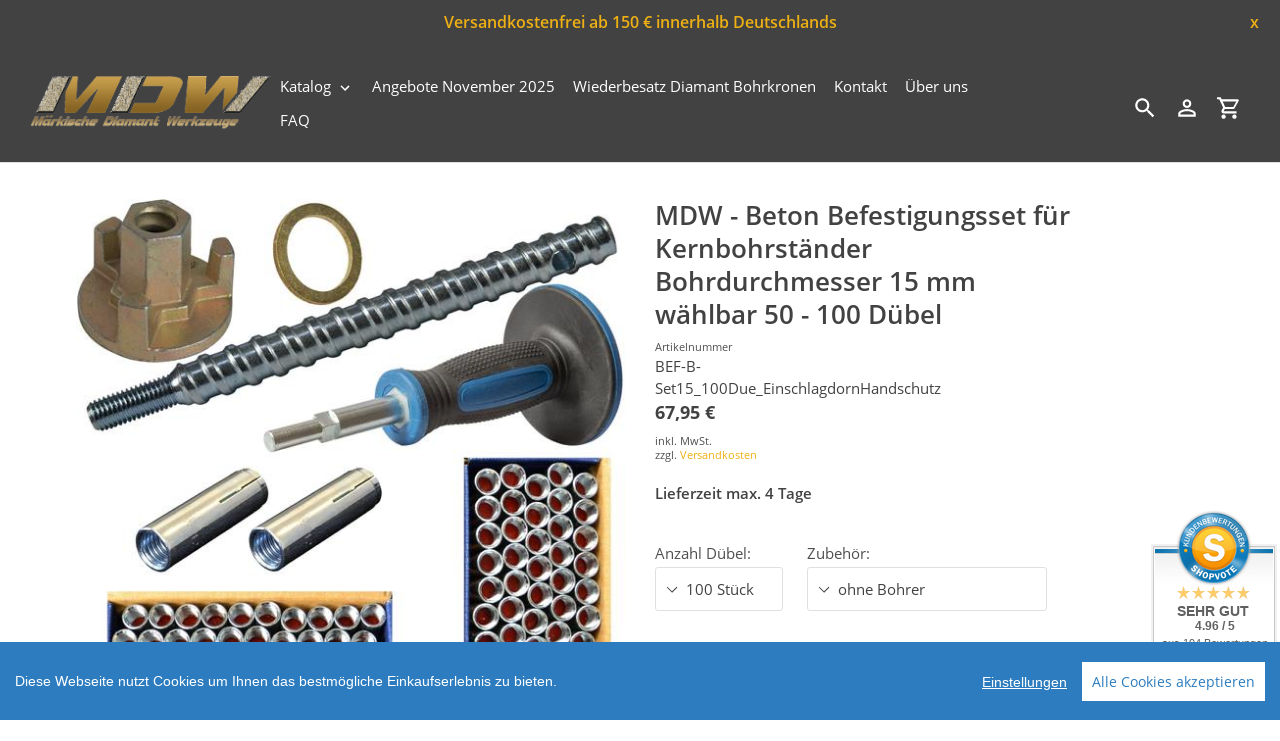

--- FILE ---
content_type: text/html; charset=utf-8
request_url: https://www.mdw-shop.de/products/betonbrbefestigungsset-fuer-kernbohrstaenderbrbohrdurchmesser-15-mm-50-duebel-ohne-bohrer-3
body_size: 27876
content:
<!DOCTYPE html>
<html class="no-js" lang="de">
  <head>
  <link rel="icon" href="https://cdn-assets.versacommerce.de/maerkische-diamantwerkzeuge_versacommerce_de/mediafiles/images/Favicon.png?1691485990">
  <meta name="google-site-verification" content="DooYW3O6d_JD-HQAkLVfeaVq1UIO9lUQw9PxdGXrOyc" />
    <meta charset="utf-8" />
    <meta name="viewport" content="width=device-width,initial-scale=1" />
    <meta name="theme-color" content="#424242" />
    <link rel="canonical" href="https://www.mdw-shop.de/products/betonbrbefestigungsset-fuer-kernbohrstaenderbrbohrdurchmesser-15-mm-50-duebel-ohne-bohrer-3" />

    
    <link
      rel="shortcut icon"
      href="//img.versacommerce.io/resize=32x32/canvas=0/++/static-3.versacommerce.de//maerkische-diamantwerkzeuge_versacommerce_de/designs/astor-by-arit/assets/favicon_lv55t6.png"
      type="image/png"
    />
    <title>Beton-Befestigungsset&nbsp;&ndash;&nbsp;Märkische Diamantwerkzeuge</title>

    
    <meta name="description" content="Befestigungsset für Kernbohrständer Bohrdurchmesser 15 mm | Mit Zulassung | Schnelle Lieferung ✓ | ☎️ Wir beraten Sie gern!" />
      <!-- /snippets/social-meta-tags.liquid -->






<meta property="og:site_name" content="Märkische Diamantwerkzeuge">
<meta property="og:url" content="https://www.mdw-shop.de/products/betonbrbefestigungsset-fuer-kernbohrstaenderbrbohrdurchmesser-15-mm-50-duebel-ohne-bohrer-3">
<meta property="og:title" content="Beton-Befestigungsset">
<meta property="og:type" content="product">
<meta property="og:description" content="Befestigungsset für Kernbohrständer Bohrdurchmesser 15 mm | Mit Zulassung | Schnelle Lieferung ✓ | ☎️ Wir beraten Sie gern!">

  <meta property="og:price:amount" content="67,95">
  <meta property="og:price:currency" content="EUR">

<meta property="og:image" content="http://img.versacommerce.io/resize=1200x1200/canvas=0/++/assets.versacommerce.de/images/5ac9ab062a58848481f23824c19c28dd98e45675.jpg__"><meta property="og:image" content="http://img.versacommerce.io/resize=1200x1200/canvas=0/++/assets.versacommerce.de/images/3884321961ddc9473e34ebf256ec84880c69d86e.jpg__"><meta property="og:image" content="http://img.versacommerce.io/resize=1200x1200/canvas=0/++/assets.versacommerce.de/images/3aa6dc0f298b46c2b0772892e4803957a894b157.jpg__">
<meta property="og:image:secure_url" content="https://img.versacommerce.io/resize=1200x1200/canvas=0/++/assets.versacommerce.de/images/5ac9ab062a58848481f23824c19c28dd98e45675.jpg__"><meta property="og:image:secure_url" content="https://img.versacommerce.io/resize=1200x1200/canvas=0/++/assets.versacommerce.de/images/3884321961ddc9473e34ebf256ec84880c69d86e.jpg__"><meta property="og:image:secure_url" content="https://img.versacommerce.io/resize=1200x1200/canvas=0/++/assets.versacommerce.de/images/3aa6dc0f298b46c2b0772892e4803957a894b157.jpg__">


<meta name="twitter:card" content="summary_large_image">
<meta name="twitter:title" content="Beton-Befestigungsset">
<meta name="twitter:description" content="Befestigungsset für Kernbohrständer Bohrdurchmesser 15 mm | Mit Zulassung | Schnelle Lieferung ✓ | ☎️ Wir beraten Sie gern!">


    <link href="//static-1.versacommerce.de/maerkische-diamantwerkzeuge_versacommerce_de/designs/astor-by-arit/assets/shariff/shariff.complete.css?122058" rel="stylesheet" type="text/css" media="all"/>
    <link href="//static-2.versacommerce.de/maerkische-diamantwerkzeuge_versacommerce_de/designs/astor-by-arit/assets/theme.css?122058" rel="stylesheet" type="text/css" media="all"/>

    <script src="https://ajax.googleapis.com/ajax/libs/jquery/1.9.1/jquery.min.js"></script>
    <script>
      const theme = {
        strings: {
          addToCart: "In den Einkaufswagen legen",
          soldOut: "Ausverkauft",
          unavailable: "Nicht verfügbar",
          regularPrice: "Normaler Preis",
          sale: "Angebot",
          showMore: "Mehr anzeigen",
          showLess: "Weniger anzeigen",
          addressError: "Kann die Adresse nicht finden",
          addressNoResults: "Keine Ergebnisse für diese Adresse",
          addressQueryLimit: "Sie haben die Google- API-Nutzungsgrenze überschritten. Betrachten wir zu einem \u003Ca href=\"https:\/\/developers.google.com\/maps\/premium\/usage-limits\"\u003EPremium-Paket\u003C\/a\u003E zu aktualisieren.",
          authError: "Es gab ein Problem bei Google Maps Konto zu authentifizieren.",
          newWindow: "\u00d6ffnet ein neues Fenster.",
          external: "\u00d6ffnet externe Webseite.",
          newWindowExternal: "\u00d6ffnet externe Webseite in einem neuen Fenster.",
          payAndPickup: "Jetzt bezahlen und abholen",
          estimatedDelivery: "Lieferzeit max.",
        },
        moneyFormat: "{{amount}} \u20ac"
      };
      const shop = {
        served_zipcodes: []
      };

      document.documentElement.className = document.documentElement.className.replace('no-js', 'js');
    </script>

    <!--[if (lte IE 9)]><script src="//static-4.versacommerce.de/maerkische-diamantwerkzeuge_versacommerce_de/designs/astor-by-arit/assets/match-media.min.js?122058" type="text/javascript"></script><![endif]--><!--[if (gt IE 9)|!(IE)]><!-->
    <script src="//static-4.versacommerce.de/maerkische-diamantwerkzeuge_versacommerce_de/designs/astor-by-arit/assets/lazysizes.js?122058" async="async"></script>
    <!--<![endif]-->
    <!--[if lte IE 9
      ]><script src="//static-1.versacommerce.de/maerkische-diamantwerkzeuge_versacommerce_de/designs/astor-by-arit/assets/lazysizes.min.js?122058"></script
    ><![endif]-->

    <!--[if (gt IE 9)|!(IE)]><!-->
    <script src="//static-4.versacommerce.de/maerkische-diamantwerkzeuge_versacommerce_de/designs/astor-by-arit/assets/vendor.js?122058" defer="defer"></script>
    <!--<![endif]-->
    <!--[if lte IE 9
      ]><script src="//static-4.versacommerce.de/maerkische-diamantwerkzeuge_versacommerce_de/designs/astor-by-arit/assets/vendor.js?122058"></script
    ><![endif]-->

    <!--[if (gt IE 9)|!(IE)]><!-->
    <script src="//static-3.versacommerce.de/maerkische-diamantwerkzeuge_versacommerce_de/designs/astor-by-arit/assets/theme.js?122058" defer="defer"></script>
    <!--<![endif]-->
    <!--[if lte IE 9
      ]><script src="//static-3.versacommerce.de/maerkische-diamantwerkzeuge_versacommerce_de/designs/astor-by-arit/assets/theme.js?122058"></script
    ><![endif]-->

    <script type="text/javascript">
  var Shopify = Shopify || {};
  Shopify.shop = "www.mdw-shop.de";
  Shopify.locale = "de";
  Shopify.routes = Shopify.routes || {};
  Shopify.routes.root = "/";
  Shopify.designMode = window.self !== window.top;
  Shopify.currency = { active: "EUR", rate: '1.0' };
  Shopify.loadFeatures = function(features) {
    if (Array.isArray(features)) {
      features.forEach(function(feature) {
        console.log('Loading feature:', feature.name, 'version:', feature.version);
        if (typeof feature.onLoad === 'function') {
          feature.onLoad();
        }
      });
    }
  };
</script>
<script type="module">!function(o){(o.Shopify=o.Shopify||{}).modules=!0}(window);</script>
<link rel="stylesheet" href="/assets/shopify-compatibility.css">
<script type="application/json" id="all-sections-schemas">
  [{"name":{"de":"Produktseiten","en":"Produktseiten"},"settings":[{"type":"select","id":"image_size","label":{"de":"Foto-Gr\u00f6\u00dfe","en":"Foto-Gr\u00f6\u00dfe"},"options":[{"value":"small","label":{"de":"Klein","en":"Klein"}},{"value":"medium","label":{"de":"Mittel","en":"Mittel"}},{"value":"large","label":{"de":"Gro\u00df","en":"Gro\u00df"}}],"default":"medium"},{"type":"checkbox","id":"show_quantity_selector","label":{"de":"Quantit\u00e4ts-Auswahl anzeigen","en":"Quantit\u00e4ts-Auswahl anzeigen"},"default":false},{"type":"checkbox","id":"show_variant_labels","label":{"de":"Varianten-Etiketten anzeigen","en":"Varianten-Etiketten anzeigen"},"default":true},{"type":"checkbox","id":"show_sku","label":{"de":"Artikelnummer anzeigen","en":"Artikelnummer anzeigen"},"default":false},{"type":"checkbox","id":"show_vendor","label":{"de":"Lieferanten anzeigen","en":"Lieferanten anzeigen"},"default":false},{"type":"checkbox","id":"show_share_buttons","label":{"de":"Buttons f\u00fcr Social Media anzeigen","en":"Buttons f\u00fcr Social Media anzeigen"},"default":true},{"type":"checkbox","id":"add_single_properties_to_cart","label":{"de":"Feste Attribute im Warenkorb und in der Bestellung anzeigen","en":"Feste Attribute im Warenkorb und in der Bestellung anzeigen"},"default":false},{"type":"checkbox","id":"enable_image_zoom","label":{"de":"Foto-Zoom zulassen","en":"Foto-Zoom zulassen"},"default":true},{"type":"checkbox","id":"show_paypal_button","label":{"de":"PayPal Button auf Produktseite anzeigen","en":"PayPal Button auf Produktseite anzeigen"},"default":false},{"type":"checkbox","id":"show_just_thumbnails_from_variant","label":{"de":"Nur Bilder aus der Variante anzeigen","en":"Nur Bilder aus der Variante anzeigen"},"default":true},{"type":"checkbox","id":"show_shipping_and_delivery_times","label":{"de":"Lieferung \u0026 Versand anzeigen","en":"Lieferung \u0026 Versand anzeigen"},"default":false},{"type":"header","content":{"de":"Lieferzeit","en":"Lieferzeit"}},{"type":"checkbox","id":"show_shipping_time_info","label":{"de":"Informationen zur Lieferzeit anzeigen (der Text wird unten auf der Produktseite platziert - es wird ein Sternchen neben der Lieferzeit des Produkts gesetzt)","en":"Informationen zur Lieferzeit anzeigen (der Text wird unten auf der Produktseite platziert - es wird ein Sternchen neben der Lieferzeit des Produkts gesetzt)"},"default":false},{"type":"text","id":"shipping_details_title","label":{"de":"\u00dcberschrift","en":"\u00dcberschrift"},"info":{"de":"Beispiel\u00fcberschrift: Lieferzeit","en":"Beispiel\u00fcberschrift: Lieferzeit"}},{"type":"richtext","id":"shipping_details_description","label":{"de":"Text","en":"Text"},"info":{"de":"Beispieltext(* einschlie\u00dfen): \u003Cp\u003E* gilt fu\u0308r Lieferungen innerhalb Deutschlands, Lieferzeiten fu\u0308r andere L\u00e4nder entnehmen Sie bitte der Schaltfl\u00e4che mit den Versandinformationen\u003C/p\u003E","en":"Beispieltext(* einschlie\u00dfen): \u003Cp\u003E* gilt fu\u0308r Lieferungen innerhalb Deutschlands, Lieferzeiten fu\u0308r andere L\u00e4nder entnehmen Sie bitte der Schaltfl\u00e4che mit den Versandinformationen\u003C/p\u003E"}},{"type":"header","content":{"de":"Details zum reduzierten Preis","en":"Details zum reduzierten Preis"}},{"type":"text","id":"streichpreis_info","label":{"de":"Streichpreis (UVP) info anzeigen wenn gesetzt","en":"Streichpreis (UVP) info anzeigen wenn gesetzt"}},{"type":"text","id":"extracost_info","label":{"de":"Extrakosten info anzeigen wenn gesetzt","en":"Extrakosten info anzeigen wenn gesetzt"}}]}]
</script>
<script type="text/javascript" id="__st">
  var __st={"pageurl":"www.mdw-shop.de/products/betonbrbefestigungsset-fuer-kernbohrstaenderbrbohrdurchmesser-15-mm-50-duebel-ohne-bohrer-3"};
</script>

    <script src="//static-4.versacommerce.de/maerkische-diamantwerkzeuge_versacommerce_de/designs/astor-by-arit/assets/jquery.touchSwipe.min.js?122058" type="text/javascript"></script>
    <script src="//static-2.versacommerce.de/maerkische-diamantwerkzeuge_versacommerce_de/designs/astor-by-arit/assets/shariff/shariff.min.js?122058" type="text/javascript"></script>
    
    <link rel='stylesheet' href='//static-4.versacommerce.de/maerkische-diamantwerkzeuge_versacommerce_de/designs/astor-by-arit/assets/custom.style.css?122058' />

    <!-- START custom-css -->
    <style type="text/css" media="screen">
      #delivery.astor-section--blank { display: none; }
    </style>
    <!-- END custom-css -->

    <!-- START custom-html -->
    <meta name="google-site-verification" content="eH4k_yNiuhySHvELyCdbA8wW9nHhtzvlku1xODYLeZE" />
    <!-- END custom-html -->
  <script src="https://www.google.com/recaptcha/api.js?render=6Le5z8QqAAAAAAlH7Sed-sChGzOcasxkkghxNT9Q"></script>

<script>
  window.onload = function() {
    grecaptcha.ready(function() {
      var inputs = document.querySelectorAll('input[name="g-recaptcha-response"]');
      var active_recapcha_actions = ["registration", "contact", "newsletter", "gdpr_email"]

      inputs.forEach(function(input) {
        var action = input.getAttribute('data-action');
        if (active_recapcha_actions.includes(action)) {
          grecaptcha.execute('6Le5z8QqAAAAAAlH7Sed-sChGzOcasxkkghxNT9Q', {action: action}).then(function(token) {
              input.value = token;
          });
        }
      });
    });
  }
</script>
<script src="/javascripts/cookieconsent.js"> </script>

<script>
  window.CookieConsent.init({
    // More link URL on bar
    modalMainTextMoreLink: "",
    // How lond to wait until bar comes up
    barTimeout: 1000,
    // Look and feel
    theme: {
      barColor: "#2C7CBF",
      barTextColor: "#FFF",
      barMainButtonColor: "#FFF",
      barMainButtonTextColor: "#2C7CBF",
      modalMainButtonColor: "#4285F4",
      modalMainButtonTextColor: "#FFF",
    },
    language: {
      // Current language
      current: 'en',
      locale: {
        en: {
          barMainText: 'Diese Webseite nutzt Cookies um Ihnen das bestmögliche Einkaufserlebnis zu bieten.',
          barLinkSetting: 'Einstellungen',
          barBtnAcceptAll: 'Alle Cookies akzeptieren',
          modalMainTitle: 'Cookie Einstellungen',
          modalMainText: 'Auf dieser Website nutzen wir Cookies und vergleichbare Funktionen zur Verarbeitung von Endgeräteinformationen und personenbezogenen Daten. Die Verarbeitung dient der Einbindung von Inhalten, externen Diensten und Elementen Dritter, der statistischen Analyse/Messung, personalisierten Werbung sowie der Einbindung sozialer Medien. Je nach Funktion werden dabei Daten an Dritte weitergegeben und von diesen verarbeitet. Diese Einwilligung ist freiwillig.',
          modalBtnSave: 'Speichern',
          modalBtnAcceptAll: 'Alle Cookies akzeptieren',
          modalAffectedSolutions: 'Betroffene Anwendungen:',
          learnMore: 'Mehr...',
          on: 'Ein',
          off: 'Aus',
        }
      }
    },
    // List all the categories you want to display
    categories: {
      // Unique name
      // This probably will be the default category
      necessary: {
        // The cookies here are necessary and category cant be turned off.
        // Wanted config value  will be ignored.
        needed: true,
        // The cookies in this category will be let trough.
        // This probably should be false if not necessary category
        wanted: true,
        // If the checkbox is on or off at first run.
        checked: true,
        // Language settings for categories
        language: {
          locale: {
            en: {
              name: 'Notwendige Cookies',
              description: 'Die Cookies in dieser Kategorie sind technisch notwendig für den Betrieb dieser Webseite.',
            }
          }
        }
      },
      analytics: {
        // The cookies here are necessary and category cant be turned off.
        // Wanted config value  will be ignored.
        needed: false,
        // The cookies in this category will be let trough.
        // This probably should be false if not necessary category
        wanted: false,
        // If the checkbox is on or off at first run.
        checked: false,
        // Language settings for categories
        language: {
          locale: {
            en: {
              name: 'Analyse',
              description: 'Diese Cookies werden genutzt um Benutzerverhalten zu analysieren, damit wir unsere Webseite noch besser machen können.',
            }
          }
        }
      },
      ads: {
        // The cookies here are necessary and category cant be turned off.
        // Wanted config value  will be ignored.
        needed: false,
        // The cookies in this category will be let trough.
        // This probably should be false if not necessary category
        wanted: false,
        // If the checkbox is on or off at first run.
        checked: false,
        // Language settings for categories
        language: {
          locale: {
            en: {
              name: 'Anzeigen / Marketing',
              description: 'Diese Cookies ermöglichen personalisierte Werbung oder Marketing.',
            }
          }
        }
      }
    },
    // List actual services here
    services: {
      stripe: {
        category: 'necessary',
        type: 'dynamic-script',
        search: 'stripe',
        cookies: [
          {
            name: '__stripe_sid',
            domain: `.${window.location.hostname}`
          },
          {
            name: '__stripe_mid',
            domain: `.${window.location.hostname}`
          }
        ],
        language: {
          locale: {
            en: {
              name: 'Stripe'
            }
          }
        }
      },
      // Unique name
      
        google_analytics: {
          // Existing category Unique name
          // This example shows how to block Google Analytics
          category: 'analytics',
          // Type of blocking to apply here.
          // This depends on the type of script we are trying to block
          // Can be: dynamic-script, script-tag, wrapped, localcookie
          type: 'script-tag',
          // Only needed if "type: dynamic-script"
          // The filter will look for this keyword in inserted scipt tags
          // and block if match found
          search: 'analytics',
          // List of known cookie names or Regular expressions matching
          // cookie names placed by this service.
          // These willbe removed from current domain and .domain.
          cookies: [
            {
              // Known cookie name.
              name: '_gid',
              // Expected cookie domain.
              domain: `.${window.location.hostname}`
            },
            {
              name: '_gid',
              domain: `${window.location.hostname}`.replace("www", "")
            },
						{
              name: '_gid',
              domain: `.${window.location.hostname}`.replace("www", "")
            },
            {
              name: /^_gid\w*/,
              domain: `${window.location.hostname}`.replace("www", "")
            },
            {
              name: /^_gid\w*/,
              domain: `.${window.location.hostname}`.replace("www", "")
            },
            {
              name: /^_ga/,
              domain: `${window.location.hostname}`.replace("www", "")
            },
            {
              name: /^_ga/,
              domain: `.${window.location.hostname}`.replace("www", "")
            },
            {
              name: /^_ga/,
              domain: `.${window.location.hostname}`
            },
            {
              name: /^_ga/,
              domain: `${window.location.hostname}`
            },
						{
              name: '_gid',
              domain: '.versacommerce.de'
            },
            {
              name: /^_ga/,
              domain: '.versacommerce.de'
            },
            {
              name: /^_ga/
            },
            {
              name: /^_ga\w*/,
              domain: `${window.location.hostname}`.replace("www", "")
            },
            {
              name: /^_ga\w*/,
              domain: `.${window.location.hostname}`.replace("www", "")
            }
          ],
          language: {
            locale: {
              en: {
                name: 'Google Analytics'
              }
            }
          }
        },
      

      

      

      

      

      
      
        paypal : { 
          category: 'necessary',
          type: 'dynamic-script',
          search: 'paypal',
          cookies: [ 
            {
              name: 'LANG',
              domain: /.*\.paypal\.com/
            },
            {
              name: 'x-csrf-jwt',
              domain: /.*\.paypal\.com/
            },
            {
              name: 'KHcl0EuY7AKSMgfvHl7J5E7hPtK',
              domain: /.*\.paypal\.com/
            },
            {
              name: 'sc_f',
              domain: /.*\.paypal\.com/
            }
          ],
          language: {
            locale: {
              en: {
                name: 'Paypal cookies'
              }
            }
          }
        }
      

    }
  });

  </script>



<script>
document.addEventListener("DOMContentLoaded", function() {
  const privacyPolicyElement = document.createElement("a");
  const newContent = document.createTextNode("");
  privacyPolicyElement.appendChild(newContent);
  privacyPolicyElement.title = "privacy policy";
  privacyPolicyElement.href= "https://www.mdw-shop.de/";
  const textElement = document.querySelector("#cconsent-bar .ccb__wrapper .ccb__left");
  textElement.appendChild(privacyPolicyElement);
});
</script>

<style>
#cconsent-bar > div.ccb__wrapper > div.ccb__right > div.ccb__button {
  display: flex;
  align-items: baseline;
}
  
#cconsent-bar button {
  margin: 0; /* add this */
}
</style>
<script>
  document.addEventListener("DOMContentLoaded", function() {
    try {
      if (window !== window.parent) {
        var hasContentForIndex = "product" == "index";
        var hasContentForPage = "product" == "page";
        var hasContentForProduct = "product" == "product";

        var hasContentForNotFoundTemplate = "product" == "404";
        var hasContentForArticle = "product" == "article";
        var hasContentForBlog = "product" == "blog";
        var hasContentForCart = "product" == "cart";
        var hasContentForCollection = "product" == "collection";
        var hasContentForAccount = "product" == "account";
        var hasContentForActivateAccount = "product" == "activate-account";
        var hasContentForAddresses = "product" == "addresses";
        var hasContentForLogin = "product" == "login";
        var hasContentForOrder = "product" == "order";
        var hasContentForRegister = "product" == "register";
        var hasContentForResetPassword = "product" == "reset-password";
        var hasContentForOrder = "product" == "order";
        var hasContentForListCollections = "product" == "list-collections";
        var hasContentForSearch = "product" == "search";
        
        var templateSuffix = ""
        var templateName = "product";

        var sectionIds = [];
        var sections = document.getElementsByClassName("shopify-section");

        for (i = 0; i < sections.length; i++) {
            var section = sections[i];
            var sectionId = section.getAttribute("data-section-file-name");
          
            var hasSubstringClass = false;
            var classNames = section.className.split(' ');
   
            for (var t = 0; t < classNames.length; t++) {
              if (classNames[t].includes('shopify-section-group')) {
                hasSubstringClass = true;
                break;
              }
            }

            if (!sectionId) {
              sectionId = section.getAttribute("data-section-id");
            }

            if (sectionId && (hasSubstringClass == false)) {
                sectionIds.push(sectionId);
            }
        }

        var uniqueSectionIds = sectionIds.filter(function(sectionId, index, self) {
            return index == self.indexOf(sectionId);
        });
				console.log(uniqueSectionIds);

        window.VERSACOMMERCE_SECTIONS = {staticSections: uniqueSectionIds, hasContentForIndex: hasContentForIndex, hasContentForPage: hasContentForPage, hasContentForProduct: hasContentForProduct,
          hasContentForNotFoundTemplate: hasContentForNotFoundTemplate, hasContentForArticle: hasContentForArticle, hasContentForBlog: hasContentForBlog, hasContentForCart: hasContentForCart,
          hasContentForCollection: hasContentForCollection, hasContentForAccount: hasContentForAccount, hasContentForActivateAccount: hasContentForActivateAccount, hasContentForAddresses: hasContentForAddresses,
          hasContentForLogin: hasContentForLogin, hasContentForOrder: hasContentForOrder, hasContentForRegister: hasContentForRegister, hasContentForResetPassword: hasContentForResetPassword,
          hasContentForOrder: hasContentForOrder, hasContentForListCollections: hasContentForListCollections, hasContentForSearch: hasContentForSearch, 
          templateSuffix: templateSuffix, templateName: templateName
        };
        window.VERSACOMMERCE_SECTION_URLS = {
            "Home": "maerkische-diamantwerkzeuge.versacommerce.de",
            "Produkt": "maerkische-diamantwerkzeuge.versacommerce.de/products/diamant-schleifteller-br-125",
            "Produktgruppe": "maerkische-diamantwerkzeuge.versacommerce.de/collections/absaughaube-der-marke-makita",
            "Warenkorb": "maerkische-diamantwerkzeuge.versacommerce.de/cart"
        };

        if (window.console) {
            console.debug("uniqueSectionIds: " + uniqueSectionIds);
            console.debug("hasContentForIndex: " + hasContentForIndex);
            console.debug("hasContentForPage: " + hasContentForPage);
        }
          window.parent.postMessage({cmd: "filter-sections", args: window.VERSACOMMERCE_SECTIONS}, "*");
          window.parent.postMessage({cmd: "create-urls", args: window.VERSACOMMERCE_SECTION_URLS}, "*");
      }

    }
    catch(error) {}
  });
</script></head>

  <body
    class="template-product"
  >
     

    <a class="in-page-link visually-hidden skip-link" href="#MainContent">Direkt zum Inhalt</a>

    <div
      id="SearchDrawer"
      class="m-search drawer drawer--top"
      role="dialog"
      aria-modal="true"
      aria-label="Suchen"
    >
      <div class="m-search__table">
        <div class="m-search__table-cell m-search__form-wrapper">
          <form
            class="search m-search__form"
            action="/search"
            method="get"
            role="search"
          >
            <input
              class="search__input m-search__input"
              type="search"
              name="q"
              value=""
              placeholder="Suchen"
              aria-label="Suchen"
            />
            <button
              class="m-search__submit search__submit btn--link"
              type="submit"
            >
              <svg aria-hidden="true" focusable="false" role="presentation" class="m-icon m-icon--search" viewBox="0 0 24 24"><path d="m9.5 3c3.59 0 6.5 2.91 6.5 6.5 0 1.61-.59 3.09-1.56 4.23l.27.27h.79l5 5-1.5 1.5-5-5v-.79l-.27-.27c-1.14.97-2.62 1.56-4.23 1.56-3.59 0-6.5-2.91-6.5-6.5s2.91-6.5 6.5-6.5m0 2c-2.5 0-4.5 2-4.5 4.5s2 4.5 4.5 4.5 4.5-2 4.5-4.5-2-4.5-4.5-4.5z"/></svg>

              <span class="m-icon__fallback-text">Suchen</span>
            </button>
          </form>
        </div>
        <div class="m-search__table-cell text-right">
          <button
            type="button"
            class="btn--link m-search__close js-drawer-close"
          >
            <svg aria-hidden="true" focusable="false" role="presentation" class="m-icon m-icon--close" viewBox="0 0 24 24"><path d="M19,6.41L17.59,5L12,10.59L6.41,5L5,6.41L10.59,12L5,17.59L6.41,19L12,13.41L17.59,19L19,17.59L13.41,12L19,6.41Z" /></svg>

            <span class="m-icon__fallback-text">Schließen (esc)</span>
          </button>
        </div>
      </div>
    </div>

    <div id='shopify-section-header' class='shopify-section ' data-section-id='header' data-section-file-name='header' data-theme-editor-section='{&quot;id&quot;:&quot;header&quot;,&quot;type&quot;:&quot;TODO&quot;,&quot;hidden&quot;:false}'><header class="astor-header" data-section-id="header" data-section-type="header-section" role="banner">
	
	
		<style>
			.astor-header-announcement {
				background-color: #424242;
				color: #eeb013;
			}

			.astor-header-announcement--link:hover {
				

				color: #eeb013;
				
					
					background-color: #606060;
				
			}
		</style>

		
			<div class="astor-header-announcement">
				<div class="m-text-announcement"> Versandkostenfrei ab 150 € innerhalb Deutschlands </div>
				<div><span class="x-close-button">x</span></div>
			</div>
		
	


<script>
	$(document).ready(function(){
	  $(".x-close-button").click(function() {
	    $(".astor-header-announcement").fadeOut("slow");
	  });
	});
</script>


	<div class="astor-header__inner">
		<div class="astor-header__bar">
			<h1 class="astor-header__brand h2">
				
				
				
				

				
					<a href="/">
						
							<img src="//img.versacommerce.io/resize=x250/canvas=0/++/static-1.versacommerce.de//maerkische-diamantwerkzeuge_versacommerce_de/designs/astor-by-arit/assets/logo_x87dza.png" srcset="//img.versacommerce.io/resize=x250/canvas=0/++/static-1.versacommerce.de//maerkische-diamantwerkzeuge_versacommerce_de/designs/astor-by-arit/assets/logo_x87dza.png 1x, //img.versacommerce.io/resize=x500/canvas=0/++/static-1.versacommerce.de//maerkische-diamantwerkzeuge_versacommerce_de/designs/astor-by-arit/assets/logo_x87dza.png 2x" alt="Märkische Diamantwerkzeuge" style="max-width: 250px;">
							
						
					</a>
				
			</h1>

			<nav class="astor-nav" id="AccessibleNav" role="navigation">
				<ul class="site-nav list--inline " id="SiteNav">
  
      
      
        
      
        
      
    
    

    
      <li class="flex site-nav--has-dropdown ">
        <ul>
          <li class="site-nav__dropdown-toggler ">
            <a href="/katalog" class="site-nav__link site-nav__link--main">
              <span class="site-nav__label">Katalog</span><svg aria-hidden="true" focusable="false" role="presentation" class="m-icon m-icon--chevron-down" viewBox="0 0 24 24"><path d="M7.41,8.58L12,13.17L16.59,8.58L18,10L12,16L6,10L7.41,8.58Z" /></svg>

            </a>
            <div class="site-nav__dropdown" id="SiteNavLabel-katalog">
              
                <ul class="site-nav list--inline  site-nav--right-aligned" id="SiteThreeLevelNav-katalog">
                  
                    
                      
                        <li>
                          <a href="/restposten" class="site-nav__link site-nav__child-link" data-active-child-link="">
                            <span class="site-nav__label">Restposten</span>
                          </a>
                        </li>
                      
                    
                      <li class="flex site-nav--has-dropdown ">
                          <ul>
                            <li class="site-nav__dropdown-toggler">
                              <a href="/schleifscheiben-250mm-300mm"class="site-nav__link site-nav__link--main site-nav__link--button" aria-haspopup="true" aria-expanded="false" aria-controls="SiteThreeLevelNavLabel-katalog-zubehoer-einscheiben-schleifmaschine">
                                <span class="site-nav__label">Zubehör Einscheiben-Schleifmaschine</span></span><svg aria-hidden="true" focusable="false" role="presentation" class="m-icon m-icon--chevron-down" viewBox="0 0 24 24"><path d="M7.41,8.58L12,13.17L16.59,8.58L18,10L12,16L6,10L7.41,8.58Z" /></svg>

                              </a>

                              <div class="site-nav__dropdown site-nav__dropdown--three-level" id="SiteThreeLevelNavLabel-katalog-zubehoer-einscheiben-schleifmaschine">
                                
                                  <ul>
                                    
                                      <li>
                                        <a href="/schleifscheiben-250-mm" class="site-nav__link site-nav__child-link" data-active-child-link="">
                                          <span class="site-nav__label">Diamant Schleifscheiben Ø 250 mm</span>
                                        </a>
                                      </li>
                                    
                                      <li>
                                        <a href="/diamant-schleifscheiben-300-mm" class="site-nav__link site-nav__child-link" data-active-child-link="">
                                          <span class="site-nav__label">Diamant Schleifscheiben Ø 300 mm</span>
                                        </a>
                                      </li>
                                    
                                      <li>
                                        <a href="/collections/diamant-schleifscheiben-400-mm" class="site-nav__link site-nav__child-link" data-active-child-link="">
                                          <span class="site-nav__label"> Diamant Schleifscheiben Ø 400 mm</span>
                                        </a>
                                      </li>
                                    
                                      <li>
                                        <a href="/diamant-schleifscheiben-235-mm" class="site-nav__link site-nav__child-link site-nav__link--last" data-active-child-link="">
                                          <span class="site-nav__label"> Ø 235 mm passend zu Eibenstock EBS 235.1</span>
                                        </a>
                                      </li>
                                    
                                  </ul>
                                
                              </div>
                            </li>
                          </ul>
                        </li>
                      
                    
                      <li class="flex site-nav--has-dropdown ">
                          <ul>
                            <li class="site-nav__dropdown-toggler">
                              <a href="/diamant-schleifschuhe"class="site-nav__link site-nav__link--main site-nav__link--button" aria-haspopup="true" aria-expanded="false" aria-controls="SiteThreeLevelNavLabel-katalog-zubehoer-mehrscheiben-schleifmaschine">
                                <span class="site-nav__label">Zubehör Mehrscheiben-Schleifmaschine</span></span><svg aria-hidden="true" focusable="false" role="presentation" class="m-icon m-icon--chevron-down" viewBox="0 0 24 24"><path d="M7.41,8.58L12,13.17L16.59,8.58L18,10L12,16L6,10L7.41,8.58Z" /></svg>

                              </a>

                              <div class="site-nav__dropdown site-nav__dropdown--three-level" id="SiteThreeLevelNavLabel-katalog-zubehoer-mehrscheiben-schleifmaschine">
                                
                                  <ul>
                                    
                                      <li>
                                        <a href="/passend-fuer-contec" class="site-nav__link site-nav__child-link" data-active-child-link="">
                                          <span class="site-nav__label"> Passend für Contec</span>
                                        </a>
                                      </li>
                                    
                                      <li>
                                        <a href="/schleifschuhe-passend-fuer-htc" class="site-nav__link site-nav__child-link" data-active-child-link="">
                                          <span class="site-nav__label">Passend für HTC / Husqvarna (neu)</span>
                                        </a>
                                      </li>
                                    
                                      <li>
                                        <a href="/schleifschuhe-passend-fuer-husqvarna" class="site-nav__link site-nav__child-link" data-active-child-link="">
                                          <span class="site-nav__label"> Passend für Husqvarna (alt)</span>
                                        </a>
                                      </li>
                                    
                                      <li>
                                        <a href="/passend-fuer-dr-schulze" class="site-nav__link site-nav__child-link" data-active-child-link="">
                                          <span class="site-nav__label"> Passend für Dr. Schulze</span>
                                        </a>
                                      </li>
                                    
                                      <li>
                                        <a href="/passend-fuer-schwamborn" class="site-nav__link site-nav__child-link" data-active-child-link="">
                                          <span class="site-nav__label">Passend für Schwamborn</span>
                                        </a>
                                      </li>
                                    
                                      <li>
                                        <a href="/passend-fuer-wolff" class="site-nav__link site-nav__child-link" data-active-child-link="">
                                          <span class="site-nav__label"> Passend für WOLFF</span>
                                        </a>
                                      </li>
                                    
                                      <li>
                                        <a href="/schleifschuhe-passend-fuer-blastrac" class="site-nav__link site-nav__child-link site-nav__link--last" data-active-child-link="">
                                          <span class="site-nav__label"> Passend für Blastrac</span>
                                        </a>
                                      </li>
                                    
                                  </ul>
                                
                              </div>
                            </li>
                          </ul>
                        </li>
                      
                    
                      <li class="flex site-nav--has-dropdown ">
                          <ul>
                            <li class="site-nav__dropdown-toggler">
                              <a href="/diamant-bohrkronen"class="site-nav__link site-nav__link--main site-nav__link--button" aria-haspopup="true" aria-expanded="false" aria-controls="SiteThreeLevelNavLabel-katalog-diamant-bohrkronen">
                                <span class="site-nav__label">Diamant Bohrkronen</span></span><svg aria-hidden="true" focusable="false" role="presentation" class="m-icon m-icon--chevron-down" viewBox="0 0 24 24"><path d="M7.41,8.58L12,13.17L16.59,8.58L18,10L12,16L6,10L7.41,8.58Z" /></svg>

                              </a>

                              <div class="site-nav__dropdown site-nav__dropdown--three-level" id="SiteThreeLevelNavLabel-katalog-diamant-bohrkronen">
                                
                                  <ul>
                                    
                                      <li>
                                        <a href="/nassbohrkronen" class="site-nav__link site-nav__child-link" data-active-child-link="">
                                          <span class="site-nav__label">Nass-Bohrkronen</span>
                                        </a>
                                      </li>
                                    
                                      <li>
                                        <a href="/trockenbohrkronen" class="site-nav__link site-nav__child-link" data-active-child-link="">
                                          <span class="site-nav__label"> Trocken-Bohrkronen</span>
                                        </a>
                                      </li>
                                    
                                      <li>
                                        <a href="/diamant-bohrkronen-passend-zu-hilti" class="site-nav__link site-nav__child-link" data-active-child-link="">
                                          <span class="site-nav__label"> Bohrkronen passend zu Hilti</span>
                                        </a>
                                      </li>
                                    
                                      <li>
                                        <a href="/diamant-bohrkronen-passend-zu-duss" class="site-nav__link site-nav__child-link" data-active-child-link="">
                                          <span class="site-nav__label"> Bohrkronen passend zu Duss</span>
                                        </a>
                                      </li>
                                    
                                      <li>
                                        <a href="/diamant-bohrkrone-mit-m16-anschluss" class="site-nav__link site-nav__child-link" data-active-child-link="">
                                          <span class="site-nav__label"> Bohrkronen M16-Anschluss</span>
                                        </a>
                                      </li>
                                    
                                      <li>
                                        <a href="/bohrkronen-fuer-materialpruefung" class="site-nav__link site-nav__child-link site-nav__link--last" data-active-child-link="">
                                          <span class="site-nav__label"> Diamant Bohrkronen für Materialprüfungen</span>
                                        </a>
                                      </li>
                                    
                                  </ul>
                                
                              </div>
                            </li>
                          </ul>
                        </li>
                      
                    
                      <li class="flex site-nav--has-dropdown ">
                          <ul>
                            <li class="site-nav__dropdown-toggler">
                              <a href="/collections/diamant-werkzeug-zur-bearbeitung-von-holz"class="site-nav__link site-nav__link--main site-nav__link--button" aria-haspopup="true" aria-expanded="false" aria-controls="SiteThreeLevelNavLabel-katalog-diamant-werkzeug-fuer-holzbearbeitung">
                                <span class="site-nav__label">Diamant Werkzeug für Holzbearbeitung</span></span><svg aria-hidden="true" focusable="false" role="presentation" class="m-icon m-icon--chevron-down" viewBox="0 0 24 24"><path d="M7.41,8.58L12,13.17L16.59,8.58L18,10L12,16L6,10L7.41,8.58Z" /></svg>

                              </a>

                              <div class="site-nav__dropdown site-nav__dropdown--three-level" id="SiteThreeLevelNavLabel-katalog-diamant-werkzeug-fuer-holzbearbeitung">
                                
                                  <ul>
                                    
                                      <li>
                                        <a href="/diamant-schleifscheibe-zum-schleifen-von-parketten-echtholzlaminaten-und-hartholzboeden" class="site-nav__link site-nav__child-link" data-active-child-link="">
                                          <span class="site-nav__label">Schleifen von Holz mit Klettaufnahme</span>
                                        </a>
                                      </li>
                                    
                                      <li>
                                        <a href="/diamant-schleifteller-zum-schleifen-von-hoelzern" class="site-nav__link site-nav__child-link" data-active-child-link="">
                                          <span class="site-nav__label">Schleifen von Holz mit Winkel-/Betonschleifer</span>
                                        </a>
                                      </li>
                                    
                                      <li>
                                        <a href="/products/diamant-bohrkrone-fuer-holz" class="site-nav__link site-nav__child-link" data-active-child-link="">
                                          <span class="site-nav__label">Bohren von Holz</span>
                                        </a>
                                      </li>
                                    
                                      <li>
                                        <a href="/trennscheiben-fuer-gfk-holz" class="site-nav__link site-nav__child-link site-nav__link--last" data-active-child-link="">
                                          <span class="site-nav__label">Trennen von Holz</span>
                                        </a>
                                      </li>
                                    
                                  </ul>
                                
                              </div>
                            </li>
                          </ul>
                        </li>
                      
                    
                      <li class="flex site-nav--has-dropdown ">
                          <ul>
                            <li class="site-nav__dropdown-toggler">
                              <a href="/diamant-topfscheiben"class="site-nav__link site-nav__link--main site-nav__link--button" aria-haspopup="true" aria-expanded="false" aria-controls="SiteThreeLevelNavLabel-katalog-diamant-schleifteller">
                                <span class="site-nav__label">Diamant Schleifteller </span></span><svg aria-hidden="true" focusable="false" role="presentation" class="m-icon m-icon--chevron-down" viewBox="0 0 24 24"><path d="M7.41,8.58L12,13.17L16.59,8.58L18,10L12,16L6,10L7.41,8.58Z" /></svg>

                              </a>

                              <div class="site-nav__dropdown site-nav__dropdown--three-level" id="SiteThreeLevelNavLabel-katalog-diamant-schleifteller">
                                
                                  <ul>
                                    
                                      <li>
                                        <a href="/diamant-schleifteller-50-mm-100-mm" class="site-nav__link site-nav__child-link" data-active-child-link="">
                                          <span class="site-nav__label"> Ø 50 mm - Ø 100 mm</span>
                                        </a>
                                      </li>
                                    
                                      <li>
                                        <a href="/diamant-schleifteller-125-mm-und-180-mm" class="site-nav__link site-nav__child-link" data-active-child-link="">
                                          <span class="site-nav__label"> Ø 125 mm / 180 mm</span>
                                        </a>
                                      </li>
                                    
                                      <li>
                                        <a href="/passend-fuer-protool-festool" class="site-nav__link site-nav__child-link" data-active-child-link="">
                                          <span class="site-nav__label"> Ø 130 mm passend zu Festool RG 130 E</span>
                                        </a>
                                      </li>
                                    
                                      <li>
                                        <a href="/topfscheiben-passend-fuer-hilti-dg150" class="site-nav__link site-nav__child-link" data-active-child-link="">
                                          <span class="site-nav__label"> Ø 150 mm passend zu Hilti DG150</span>
                                        </a>
                                      </li>
                                    
                                      <li>
                                        <a href="/diamant-schleifteller-180-mm-passend-zu-flex-ld24-6" class="site-nav__link site-nav__child-link" data-active-child-link="">
                                          <span class="site-nav__label"> Ø 180 mm passend zu Flex LD24-6</span>
                                        </a>
                                      </li>
                                    
                                      <li>
                                        <a href="/diamant-schleifscheiben-235-mm" class="site-nav__link site-nav__child-link site-nav__link--last" data-active-child-link="">
                                          <span class="site-nav__label"> Ø 235 mm passend zu Eibenstock</span>
                                        </a>
                                      </li>
                                    
                                  </ul>
                                
                              </div>
                            </li>
                          </ul>
                        </li>
                      
                    
                      <li class="flex site-nav--has-dropdown ">
                          <ul>
                            <li class="site-nav__dropdown-toggler">
                              <a href="/collections/absaughauben-fuer-winkelschleifer"class="site-nav__link site-nav__link--main site-nav__link--button" aria-haspopup="true" aria-expanded="false" aria-controls="SiteThreeLevelNavLabel-katalog-absaughauben-fuer-winkelschleifer">
                                <span class="site-nav__label">Absaughauben für Winkelschleifer</span></span><svg aria-hidden="true" focusable="false" role="presentation" class="m-icon m-icon--chevron-down" viewBox="0 0 24 24"><path d="M7.41,8.58L12,13.17L16.59,8.58L18,10L12,16L6,10L7.41,8.58Z" /></svg>

                              </a>

                              <div class="site-nav__dropdown site-nav__dropdown--three-level" id="SiteThreeLevelNavLabel-katalog-absaughauben-fuer-winkelschleifer">
                                
                                  <ul>
                                    
                                      <li>
                                        <a href="/absaughauben-kunststoff" class="site-nav__link site-nav__child-link" data-active-child-link="">
                                          <span class="site-nav__label"> Absaughauben der Marke MDW</span>
                                        </a>
                                      </li>
                                    
                                      <li>
                                        <a href="/collections/absaughaube-der-marke-makita" class="site-nav__link site-nav__child-link" data-active-child-link="">
                                          <span class="site-nav__label">Absaughauben der Marke Makita</span>
                                        </a>
                                      </li>
                                    
                                      <li>
                                        <a href="/absaughauben-metall" class="site-nav__link site-nav__child-link site-nav__link--last" data-active-child-link="">
                                          <span class="site-nav__label"> Absaughauben aus Metall</span>
                                        </a>
                                      </li>
                                    
                                  </ul>
                                
                              </div>
                            </li>
                          </ul>
                        </li>
                      
                    
                      <li class="flex site-nav--has-dropdown ">
                          <ul>
                            <li class="site-nav__dropdown-toggler">
                              <a href="/kernbohrer-zubehoer"class="site-nav__link site-nav__link--main site-nav__link--button" aria-haspopup="true" aria-expanded="false" aria-controls="SiteThreeLevelNavLabel-katalog-diamant-bohrkronen-zubehoer">
                                <span class="site-nav__label">Diamant Bohrkronen Zubehör</span></span><svg aria-hidden="true" focusable="false" role="presentation" class="m-icon m-icon--chevron-down" viewBox="0 0 24 24"><path d="M7.41,8.58L12,13.17L16.59,8.58L18,10L12,16L6,10L7.41,8.58Z" /></svg>

                              </a>

                              <div class="site-nav__dropdown site-nav__dropdown--three-level" id="SiteThreeLevelNavLabel-katalog-diamant-bohrkronen-zubehoer">
                                
                                  <ul>
                                    
                                      <li>
                                        <a href="/adapter" class="site-nav__link site-nav__child-link" data-active-child-link="">
                                          <span class="site-nav__label"> Adapter für Kernbohrgeräte</span>
                                        </a>
                                      </li>
                                    
                                      <li>
                                        <a href="/bohrkronenverlaengerung" class="site-nav__link site-nav__child-link" data-active-child-link="">
                                          <span class="site-nav__label"> Verlängerungen</span>
                                        </a>
                                      </li>
                                    
                                      <li>
                                        <a href="/staubabsaugung" class="site-nav__link site-nav__child-link" data-active-child-link="">
                                          <span class="site-nav__label"> Staubabsaugung+Zentrierstangen</span>
                                        </a>
                                      </li>
                                    
                                      <li>
                                        <a href="/wasserdruckbehaelter" class="site-nav__link site-nav__child-link" data-active-child-link="">
                                          <span class="site-nav__label"> Wasserdruckbehälter</span>
                                        </a>
                                      </li>
                                    
                                      <li>
                                        <a href="/wassersammelring_zubehoer" class="site-nav__link site-nav__child-link" data-active-child-link="">
                                          <span class="site-nav__label"> Wassersammelring</span>
                                        </a>
                                      </li>
                                    
                                      <li>
                                        <a href="/segmente" class="site-nav__link site-nav__child-link" data-active-child-link="">
                                          <span class="site-nav__label">Diamantbohrsegmente</span>
                                        </a>
                                      </li>
                                    
                                      <li>
                                        <a href="/sonstiges" class="site-nav__link site-nav__child-link site-nav__link--last" data-active-child-link="">
                                          <span class="site-nav__label">Sonstiges</span>
                                        </a>
                                      </li>
                                    
                                  </ul>
                                
                              </div>
                            </li>
                          </ul>
                        </li>
                      
                    
                      <li class="flex site-nav--has-dropdown ">
                          <ul>
                            <li class="site-nav__dropdown-toggler">
                              <a href="/befestigung"class="site-nav__link site-nav__link--main site-nav__link--button" aria-haspopup="true" aria-expanded="false" aria-controls="SiteThreeLevelNavLabel-katalog-befestigungstechnik">
                                <span class="site-nav__label">Befestigungstechnik</span></span><svg aria-hidden="true" focusable="false" role="presentation" class="m-icon m-icon--chevron-down" viewBox="0 0 24 24"><path d="M7.41,8.58L12,13.17L16.59,8.58L18,10L12,16L6,10L7.41,8.58Z" /></svg>

                              </a>

                              <div class="site-nav__dropdown site-nav__dropdown--three-level" id="SiteThreeLevelNavLabel-katalog-befestigungstechnik">
                                
                                  <ul>
                                    
                                      <li>
                                        <a href="/befestigungsmaterial-fuer-beton" class="site-nav__link site-nav__child-link" data-active-child-link="">
                                          <span class="site-nav__label"> M12 Befestigung in Beton Ø 15 mm</span>
                                        </a>
                                      </li>
                                    
                                      <li>
                                        <a href="/collections/m12-befestigungsmaterial-fuer-beton-bohrdurchmesser-16-mm" class="site-nav__link site-nav__child-link" data-active-child-link="">
                                          <span class="site-nav__label"> M12 Befestigung in Beton Ø 16 mm</span>
                                        </a>
                                      </li>
                                    
                                      <li>
                                        <a href="/m16-befestigungsmaterial-fuer-beton" class="site-nav__link site-nav__child-link" data-active-child-link="">
                                          <span class="site-nav__label"> M16 Befestigung in Beton</span>
                                        </a>
                                      </li>
                                    
                                      <li>
                                        <a href="/befestigungsmaterial-fuer-mauerwerk" class="site-nav__link site-nav__child-link site-nav__link--last" data-active-child-link="">
                                          <span class="site-nav__label"> M12 Befestigung in Mauerwerk</span>
                                        </a>
                                      </li>
                                    
                                  </ul>
                                
                              </div>
                            </li>
                          </ul>
                        </li>
                      
                    
                      <li class="flex site-nav--has-dropdown ">
                          <ul>
                            <li class="site-nav__dropdown-toggler">
                              <a href="/diamant-dosensenker"class="site-nav__link site-nav__link--main site-nav__link--button" aria-haspopup="true" aria-expanded="false" aria-controls="SiteThreeLevelNavLabel-katalog-diamant-dosensenker">
                                <span class="site-nav__label">Diamant Dosensenker</span></span><svg aria-hidden="true" focusable="false" role="presentation" class="m-icon m-icon--chevron-down" viewBox="0 0 24 24"><path d="M7.41,8.58L12,13.17L16.59,8.58L18,10L12,16L6,10L7.41,8.58Z" /></svg>

                              </a>

                              <div class="site-nav__dropdown site-nav__dropdown--three-level" id="SiteThreeLevelNavLabel-katalog-diamant-dosensenker">
                                
                                  <ul>
                                    
                                      <li>
                                        <a href="/diamant-dosensenker-fuer-staubabsaugung" class="site-nav__link site-nav__child-link" data-active-child-link="">
                                          <span class="site-nav__label"> Dosensenker mit Nierenschlitze für Absaugung</span>
                                        </a>
                                      </li>
                                    
                                      <li>
                                        <a href="/collections/passend-zu-maschinen-mit-m18-aussengewinde" class="site-nav__link site-nav__child-link" data-active-child-link="">
                                          <span class="site-nav__label">inkl. Staubabsaugung mit M18-Anschluss</span>
                                        </a>
                                      </li>
                                    
                                      <li>
                                        <a href="/collections/passend-zu-6-kant-maschinen" class="site-nav__link site-nav__child-link" data-active-child-link="">
                                          <span class="site-nav__label">inkl. Staubabsaugung mit 6-kant-Anschluss</span>
                                        </a>
                                      </li>
                                    
                                      <li>
                                        <a href="/collections/passend-zu-maschinen-mit-sds-plus-anschluss" class="site-nav__link site-nav__child-link" data-active-child-link="">
                                          <span class="site-nav__label">inkl. Staubabsaugung mit SDS-Plus-Anschluss</span>
                                        </a>
                                      </li>
                                    
                                      <li>
                                        <a href="/collections/passend-zu-maschinen-mit-58-16un-anschluss" class="site-nav__link site-nav__child-link" data-active-child-link="">
                                          <span class="site-nav__label">inkl. Staubabsaugung mit 5/8&quot;-16UN-Anschluss</span>
                                        </a>
                                      </li>
                                    
                                      <li>
                                        <a href="/collections/passend-zu-maschinen-hilti-bi-anschluss" class="site-nav__link site-nav__child-link" data-active-child-link="">
                                          <span class="site-nav__label">inkl. Staubabsaugung passend zu Hilti-BI-Anschluss</span>
                                        </a>
                                      </li>
                                    
                                      <li>
                                        <a href="/collections/passend-zu-maschinen-mit-m16-aussengewinde" class="site-nav__link site-nav__child-link" data-active-child-link="">
                                          <span class="site-nav__label">inkl. Staubabsaugung mit M16-Anschluss</span>
                                        </a>
                                      </li>
                                    
                                      <li>
                                        <a href="/diamant-dosensenker-ohne-staubabsaugung" class="site-nav__link site-nav__child-link" data-active-child-link="">
                                          <span class="site-nav__label"> Dosensenker mit Seitenschlitze</span>
                                        </a>
                                      </li>
                                    
                                      <li>
                                        <a href="/zubehoer-diamant-dosensenker" class="site-nav__link site-nav__child-link site-nav__link--last" data-active-child-link="">
                                          <span class="site-nav__label"> Zubehör für Dosensenker</span>
                                        </a>
                                      </li>
                                    
                                  </ul>
                                
                              </div>
                            </li>
                          </ul>
                        </li>
                      
                    
                      <li class="flex site-nav--has-dropdown ">
                          <ul>
                            <li class="site-nav__dropdown-toggler">
                              <a href="/diamant-trennscheiben"class="site-nav__link site-nav__link--main site-nav__link--button" aria-haspopup="true" aria-expanded="false" aria-controls="SiteThreeLevelNavLabel-katalog-diamant-trennscheiben">
                                <span class="site-nav__label">Diamant Trennscheiben</span></span><svg aria-hidden="true" focusable="false" role="presentation" class="m-icon m-icon--chevron-down" viewBox="0 0 24 24"><path d="M7.41,8.58L12,13.17L16.59,8.58L18,10L12,16L6,10L7.41,8.58Z" /></svg>

                              </a>

                              <div class="site-nav__dropdown site-nav__dropdown--three-level" id="SiteThreeLevelNavLabel-katalog-diamant-trennscheiben">
                                
                                  <ul>
                                    
                                      <li>
                                        <a href="/115-mm-230-mm" class="site-nav__link site-nav__child-link" data-active-child-link="">
                                          <span class="site-nav__label"> Ø 115 mm - 230 mm</span>
                                        </a>
                                      </li>
                                    
                                      <li>
                                        <a href="/300-mm-400-mm" class="site-nav__link site-nav__child-link" data-active-child-link="">
                                          <span class="site-nav__label"> Ø 300 mm - 350 mm</span>
                                        </a>
                                      </li>
                                    
                                      <li>
                                        <a href="/450-mm-900-mm" class="site-nav__link site-nav__child-link" data-active-child-link="">
                                          <span class="site-nav__label"> Ø 350 mm - 800 mm</span>
                                        </a>
                                      </li>
                                    
                                      <li>
                                        <a href="/trennscheiben-fuer-asphalt-frischbeton" class="site-nav__link site-nav__child-link" data-active-child-link="">
                                          <span class="site-nav__label"> für Asphalt, Frischbeton</span>
                                        </a>
                                      </li>
                                    
                                      <li>
                                        <a href="/trennscheiben-fuer-gfk-holz" class="site-nav__link site-nav__child-link" data-active-child-link="">
                                          <span class="site-nav__label"> für Holz / GFK</span>
                                        </a>
                                      </li>
                                    
                                      <li>
                                        <a href="/diamant-fliesen-trennscheiben" class="site-nav__link site-nav__child-link site-nav__link--last" data-active-child-link="">
                                          <span class="site-nav__label"> für Fliesen</span>
                                        </a>
                                      </li>
                                    
                                  </ul>
                                
                              </div>
                            </li>
                          </ul>
                        </li>
                      
                    
                      <li class="flex site-nav--has-dropdown ">
                          <ul>
                            <li class="site-nav__dropdown-toggler">
                              <a href="/collections/diamant-werkzeuge-fuer-granit-natursteine"class="site-nav__link site-nav__link--main site-nav__link--button" aria-haspopup="true" aria-expanded="false" aria-controls="SiteThreeLevelNavLabel-katalog-diamant-werkzeuge-fuer-granit-natursteine">
                                <span class="site-nav__label">Diamant Werkzeuge für Granit / Natursteine</span></span><svg aria-hidden="true" focusable="false" role="presentation" class="m-icon m-icon--chevron-down" viewBox="0 0 24 24"><path d="M7.41,8.58L12,13.17L16.59,8.58L18,10L12,16L6,10L7.41,8.58Z" /></svg>

                              </a>

                              <div class="site-nav__dropdown site-nav__dropdown--three-level" id="SiteThreeLevelNavLabel-katalog-diamant-werkzeuge-fuer-granit-natursteine">
                                
                                  <ul>
                                    
                                      <li>
                                        <a href="/collections/schleifen-von-granit-and-natursteinen" class="site-nav__link site-nav__child-link" data-active-child-link="">
                                          <span class="site-nav__label"> Schleifen von Granit &amp; Natursteinen</span>
                                        </a>
                                      </li>
                                    
                                      <li>
                                        <a href="/collections/trennen-von-granit-and-natursteine" class="site-nav__link site-nav__child-link" data-active-child-link="">
                                          <span class="site-nav__label"> Trennen von Granit &amp; Natursteinen</span>
                                        </a>
                                      </li>
                                    
                                      <li>
                                        <a href="/collections/bohren-in-granit-and-natursteine" class="site-nav__link site-nav__child-link site-nav__link--last" data-active-child-link="">
                                          <span class="site-nav__label"> Bohren von Granit &amp; Natursteinen</span>
                                        </a>
                                      </li>
                                    
                                  </ul>
                                
                              </div>
                            </li>
                          </ul>
                        </li>
                      
                    
                      
                        <li>
                          <a href="/diamant-fraeser" class="site-nav__link site-nav__child-link" data-active-child-link="">
                            <span class="site-nav__label">Diamant Frässcheiben</span>
                          </a>
                        </li>
                      
                    
                      <li class="flex site-nav--has-dropdown ">
                          <ul>
                            <li class="site-nav__dropdown-toggler">
                              <a href="/fliesenwerkzeuge"class="site-nav__link site-nav__link--main site-nav__link--button" aria-haspopup="true" aria-expanded="false" aria-controls="SiteThreeLevelNavLabel-katalog-diamant-fliesenwerkzeuge">
                                <span class="site-nav__label">Diamant Fliesenwerkzeuge</span></span><svg aria-hidden="true" focusable="false" role="presentation" class="m-icon m-icon--chevron-down" viewBox="0 0 24 24"><path d="M7.41,8.58L12,13.17L16.59,8.58L18,10L12,16L6,10L7.41,8.58Z" /></svg>

                              </a>

                              <div class="site-nav__dropdown site-nav__dropdown--three-level" id="SiteThreeLevelNavLabel-katalog-diamant-fliesenwerkzeuge">
                                
                                  <ul>
                                    
                                      <li>
                                        <a href="/diamant-fliesenbohrer" class="site-nav__link site-nav__child-link" data-active-child-link="">
                                          <span class="site-nav__label">Diamant Fliesenbohrer</span>
                                        </a>
                                      </li>
                                    
                                      <li>
                                        <a href="/diamant-fliesen-trennscheiben" class="site-nav__link site-nav__child-link" data-active-child-link="">
                                          <span class="site-nav__label"> Diamant Fliesentrennscheibe</span>
                                        </a>
                                      </li>
                                    
                                      <li>
                                        <a href="/diamant-fliesenfraeser" class="site-nav__link site-nav__child-link site-nav__link--last" data-active-child-link="">
                                          <span class="site-nav__label"> Diamant Fliesenfräser</span>
                                        </a>
                                      </li>
                                    
                                  </ul>
                                
                              </div>
                            </li>
                          </ul>
                        </li>
                      
                    
                      <li class="flex site-nav--has-dropdown ">
                          <ul>
                            <li class="site-nav__dropdown-toggler">
                              <a href="/collections/kernbohrmaschine"class="site-nav__link site-nav__link--main site-nav__link--button" aria-haspopup="true" aria-expanded="false" aria-controls="SiteThreeLevelNavLabel-katalog-eibenstock-kernbohrmaschine">
                                <span class="site-nav__label">Eibenstock Kernbohrmaschine</span></span><svg aria-hidden="true" focusable="false" role="presentation" class="m-icon m-icon--chevron-down" viewBox="0 0 24 24"><path d="M7.41,8.58L12,13.17L16.59,8.58L18,10L12,16L6,10L7.41,8.58Z" /></svg>

                              </a>

                              <div class="site-nav__dropdown site-nav__dropdown--three-level" id="SiteThreeLevelNavLabel-katalog-eibenstock-kernbohrmaschine">
                                
                                  <ul>
                                    
                                      <li>
                                        <a href="/diamantbohrmaschine-ehd1500" class="site-nav__link site-nav__child-link" data-active-child-link="">
                                          <span class="site-nav__label">Trocken-Kernbohrmaschine EHD 1500</span>
                                        </a>
                                      </li>
                                    
                                      <li>
                                        <a href="/diamantbohrmaschine-ehd2000s" class="site-nav__link site-nav__child-link" data-active-child-link="">
                                          <span class="site-nav__label">Trocken-Kernbohrmaschine EHD 2002S</span>
                                        </a>
                                      </li>
                                    
                                      <li>
                                        <a href="/diamantbohrmaschine-ehd1801" class="site-nav__link site-nav__child-link" data-active-child-link="">
                                          <span class="site-nav__label"> Trocken-Kernbohrmaschine EHD 1801</span>
                                        </a>
                                      </li>
                                    
                                      <li>
                                        <a href="/diamant-trocken-softschlag-kernbohrmaschine-esd-1801" class="site-nav__link site-nav__child-link" data-active-child-link="">
                                          <span class="site-nav__label"> Softschlag-Kernbohrmaschine ESD 1801</span>
                                        </a>
                                      </li>
                                    
                                      <li>
                                        <a href="/diamant-kernbohrmaschine-pld-1821-powerline" class="site-nav__link site-nav__child-link site-nav__link--last" data-active-child-link="">
                                          <span class="site-nav__label"> Diamant-Kernbohrmaschine PLD 182.1</span>
                                        </a>
                                      </li>
                                    
                                  </ul>
                                
                              </div>
                            </li>
                          </ul>
                        </li>
                      
                    
                      <li class="flex site-nav--has-dropdown ">
                          <ul>
                            <li class="site-nav__dropdown-toggler">
                              <a href="/kernbohrmaschinen-and-kernbohreinheiten"class="site-nav__link site-nav__link--main site-nav__link--button" aria-haspopup="true" aria-expanded="false" aria-controls="SiteThreeLevelNavLabel-katalog-eibenstock-kernbohreinheit">
                                <span class="site-nav__label">Eibenstock Kernbohreinheit</span></span><svg aria-hidden="true" focusable="false" role="presentation" class="m-icon m-icon--chevron-down" viewBox="0 0 24 24"><path d="M7.41,8.58L12,13.17L16.59,8.58L18,10L12,16L6,10L7.41,8.58Z" /></svg>

                              </a>

                              <div class="site-nav__dropdown site-nav__dropdown--three-level" id="SiteThreeLevelNavLabel-katalog-eibenstock-kernbohreinheit">
                                
                                  <ul>
                                    
                                      <li>
                                        <a href="/diamant-kernbohreinheit-dbe-162" class="site-nav__link site-nav__child-link" data-active-child-link="">
                                          <span class="site-nav__label">Diamant Kernbohreinheit DBE 162</span>
                                        </a>
                                      </li>
                                    
                                      <li>
                                        <a href="/diamant-kernbohreinheit-dbe-182" class="site-nav__link site-nav__child-link" data-active-child-link="">
                                          <span class="site-nav__label">Diamant-Kernbohreinheit DBE 182</span>
                                        </a>
                                      </li>
                                    
                                      <li>
                                        <a href="/collections/diamant-kernbohreinheit-ple-182" class="site-nav__link site-nav__child-link" data-active-child-link="">
                                          <span class="site-nav__label">Diamant-Kernbohreinheit PLE 182</span>
                                        </a>
                                      </li>
                                    
                                      <li>
                                        <a href="/collections/diamant-kernbohreinheit-db-201" class="site-nav__link site-nav__child-link" data-active-child-link="">
                                          <span class="site-nav__label">Diamant-Kernbohreinheit DB 201</span>
                                        </a>
                                      </li>
                                    
                                      <li>
                                        <a href="/diamant-kernbohreinheit-dbe-250-r" class="site-nav__link site-nav__child-link" data-active-child-link="">
                                          <span class="site-nav__label">Diamant Kernbohreinheit DBE 250 R</span>
                                        </a>
                                      </li>
                                    
                                      <li>
                                        <a href="/diamant-kernbohreinheit-dbe-352" class="site-nav__link site-nav__child-link" data-active-child-link="">
                                          <span class="site-nav__label">Diamant-Kernbohreinheit DBE 352</span>
                                        </a>
                                      </li>
                                    
                                      <li>
                                        <a href="/collections/diamant-kernbohreinheit-ple-450" class="site-nav__link site-nav__child-link" data-active-child-link="">
                                          <span class="site-nav__label">Diamant-Kernbohreinheit PLE 450</span>
                                        </a>
                                      </li>
                                    
                                      <li>
                                        <a href="/bohrstaender" class="site-nav__link site-nav__child-link site-nav__link--last" data-active-child-link="">
                                          <span class="site-nav__label">Bohrständer</span>
                                        </a>
                                      </li>
                                    
                                  </ul>
                                
                              </div>
                            </li>
                          </ul>
                        </li>
                      
                    
                      <li class="flex site-nav--has-dropdown ">
                          <ul>
                            <li class="site-nav__dropdown-toggler">
                              <a href="/eibenstock"class="site-nav__link site-nav__link--main site-nav__link--button" aria-haspopup="true" aria-expanded="false" aria-controls="SiteThreeLevelNavLabel-katalog-eibenstock-elektrowerkzeuge">
                                <span class="site-nav__label">Eibenstock Elektrowerkzeuge</span></span><svg aria-hidden="true" focusable="false" role="presentation" class="m-icon m-icon--chevron-down" viewBox="0 0 24 24"><path d="M7.41,8.58L12,13.17L16.59,8.58L18,10L12,16L6,10L7.41,8.58Z" /></svg>

                              </a>

                              <div class="site-nav__dropdown site-nav__dropdown--three-level" id="SiteThreeLevelNavLabel-katalog-eibenstock-elektrowerkzeuge">
                                
                                  <ul>
                                    
                                      <li>
                                        <a href="/collections/universalsaege-est-3502" class="site-nav__link site-nav__child-link" data-active-child-link="">
                                          <span class="site-nav__label"> Universalsäge EST 350.2</span>
                                        </a>
                                      </li>
                                    
                                      <li>
                                        <a href="/mauerschlitzfraese" class="site-nav__link site-nav__child-link" data-active-child-link="">
                                          <span class="site-nav__label"> Mauerschlitzfräse</span>
                                        </a>
                                      </li>
                                    
                                      <li>
                                        <a href="/zubehoer-fuer-elektrowerkzeuge-eibenstock" class="site-nav__link site-nav__child-link site-nav__link--last" data-active-child-link="">
                                          <span class="site-nav__label"> Zubehör</span>
                                        </a>
                                      </li>
                                    
                                  </ul>
                                
                              </div>
                            </li>
                          </ul>
                        </li>
                      
                    
                  
                </ul>

              
            </div>
          </li>
        </ul>
      </li>
    
  
    

    
      <li >
        <a href="/angebote" class="site-nav__link site-nav__link--main">
          <span class="site-nav__label">Angebote November 2025</span>
        </a>
      </li>
    
  
    

    
      <li >
        <a href="/wiederbesatz-von-diamantbohrkronen" class="site-nav__link site-nav__link--main">
          <span class="site-nav__label">Wiederbesatz Diamant Bohrkronen</span>
        </a>
      </li>
    
  
    

    
      <li >
        <a href="/kontakt" class="site-nav__link site-nav__link--main">
          <span class="site-nav__label">Kontakt</span>
        </a>
      </li>
    
  
    

    
      <li >
        <a href="/pages/ueber-uns" class="site-nav__link site-nav__link--main">
          <span class="site-nav__label">Über uns</span>
        </a>
      </li>
    
  
    

    
      <li >
        <a href="/pages/haeufig-gestellte-fragen" class="site-nav__link site-nav__link--main">
          <span class="site-nav__label">FAQ</span>
        </a>
      </li>
    
  
</ul>


<script>
  const threeLevelDropdowns = document.querySelectorAll(".site-nav__dropdown:not(.site-nav__dropdown--three-level)");
  const borderWidth = 1;
  threeLevelDropdowns.forEach(function(element, index) {
    element.style.display = 'block';
    let width = element.clientWidth;
    element.style.display = '';
    let deepChildren = element.querySelectorAll(".site-nav__dropdown.site-nav__dropdown--three-level");
    for(let i = 0; i < deepChildren.length; i++)  {
      deepChildren[i].style.marginLeft = width + borderWidth + 'px';
    }
  });
</script>
			</nav>

			<div class="astor-header-actions">
				<button type="button" class="astor-header-actions__item js-drawer-open-top">
					<svg aria-hidden="true" focusable="false" role="presentation" class="m-icon m-icon--search" viewBox="0 0 24 24"><path d="m9.5 3c3.59 0 6.5 2.91 6.5 6.5 0 1.61-.59 3.09-1.56 4.23l.27.27h.79l5 5-1.5 1.5-5-5v-.79l-.27-.27c-1.14.97-2.62 1.56-4.23 1.56-3.59 0-6.5-2.91-6.5-6.5s2.91-6.5 6.5-6.5m0 2c-2.5 0-4.5 2-4.5 4.5s2 4.5 4.5 4.5 4.5-2 4.5-4.5-2-4.5-4.5-4.5z"/></svg>

					<span class="m-icon__fallback-text">Suchen</span>
				</button>

				
					
						<a href="/account/login" class="astor-header-actions__item astor-header__account">
							<svg aria-hidden="true" focusable="false" role="presentation" class="m-icon m-icon--login" viewBox="0 0 24 24"><path d="M12,4C14.21,4 16,5.79 16,8C16,10.21 14.21,12 12,12C9.79,12 8,10.21 8,8C8,5.79 9.79,4 12,4M12,6C10.9,6 10,6.9 10,8C10,9.1 10.9,10 12,10C13.1,10 14,9.1 14,8C14,6.9 13.1,6 12,6M12,13C14.67,13 20,14.33 20,17V20H4V17C4,14.33 9.33,13 12,13M12,14.9C9.03,14.9 5.9,16.36 5.9,17V18.1H18.1V17C18.1,16.36 14.97,14.9 12,14.9Z" /></svg>

							<span class="m-icon__fallback-text">Einloggen</span>
						</a>
					
				

				<a href="/cart" class="astor-header-actions__item astor-header__cart">
					<svg aria-hidden="true" focusable="false" role="presentation" class="m-icon m-icon--cart" viewBox="0 0 24 24"><path d="M17,18C18.1,18 19,18.9 19,20C19,21.1 18.1,22 17,22C15.89,22 15,21.1 15,20C15,18.89 15.89,18 17,18M1,2H4.27L5.21,4H20C20.55,4 21,4.45 21,5C21,5.17 20.95,5.34 20.88,5.5L17.3,11.97C16.96,12.58 16.3,13 15.55,13H8.1L7.2,14.63L7.17,14.75C7.17,14.89 7.28,15 7.42,15H19V17H7C5.89,17 5,16.1 5,15C5,14.65 5.09,14.32 5.24,14.04L6.6,11.59L3,4H1V2M7,18C8.1,18 9,18.9 9,20C9,21.1 8.1,22 7,22C5.89,22 5,21.1 5,20C5,18.89 5.89,18 7,18M16,11L18.78,6H6.14L8.5,11H16Z" /></svg>

					<span class="m-icon__fallback-text">Einkaufswagen</span>
					
				</a>

				

				
					<button type="button" class="astor-header-actions__item astor-header-actions__item--menu astor-header__menu js-mobile-nav-toggle mobile-nav--open" aria-controls="navigation"  aria-expanded="false" aria-label="Menü">
						<svg aria-hidden="true" focusable="false" role="presentation" class="m-icon m-icon--menu" viewBox="0 0 24 24"><path d="M3,6H21V8H3V6M3,11H21V13H3V11M3,16H21V18H3V16Z" /></svg>

						<svg aria-hidden="true" focusable="false" role="presentation" class="m-icon m-icon--close" viewBox="0 0 24 24"><path d="M19,6.41L17.59,5L12,10.59L6.41,5L5,6.41L10.59,12L5,17.59L6.41,19L12,13.41L17.59,19L19,17.59L13.41,12L19,6.41Z" /></svg>

					</button>
				
			</div>
		</div>

		<nav class="mobile-nav-wrapper medium-up--hide" role="navigation">
			<ul id="MobileNav" class="mobile-nav">
				<li class="mobile-nav__item border-bottom">
						
							
							<button type="button" class="btn--link js-toggle-submenu mobile-nav__link" data-target="katalog-1" data-level="1" aria-expanded="false">
								<span class="mobile-nav__label">Katalog</span>
								<div class="mobile-nav__icon">
									<svg aria-hidden="true" focusable="false" role="presentation" class="m-icon m-icon--chevron-right" viewBox="0 0 24 24"><path d="M8.59,16.58L13.17,12L8.59,7.41L10,6L16,12L10,18L8.59,16.58Z" /></svg>

								</div>
							</button>
							<ul class="mobile-nav__dropdown" data-parent="katalog-1" data-level="2">
								<li class="visually-hidden" tabindex="-1" data-menu-title="2">Katalog Menü</li>
								<li class="mobile-nav__item border-bottom">
									<div class="mobile-nav__table">
										<div class="mobile-nav__table-cell">
											<button class="btn--link js-toggle-submenu mobile-nav__return-btn" type="button" aria-expanded="true" aria-label="Katalog">
												<svg aria-hidden="true" focusable="false" role="presentation" class="m-icon m-icon--chevron-left" viewBox="0 0 24 24"><path d="M15.41,16.58L10.83,12L15.41,7.41L14,6L8,12L14,18L15.41,16.58Z" /></svg>

											</button>
										</div>
										<span class="mobile-nav__sublist-link mobile-nav__sublist-header mobile-nav__sublist-header--main-nav-parent">
											<span class="mobile-nav__label">Katalog</span>
										</span>
									</div>
								</li>

								
									<li class="mobile-nav__item border-bottom">
										
											<a href="/restposten" class="mobile-nav__sublist-link">
												<span class="mobile-nav__label">Restposten</span>
											</a>
										
									</li>
								
									<li class="mobile-nav__item border-bottom">
										
											
											<button type="button" class="btn--link js-toggle-submenu mobile-nav__link mobile-nav__sublist-link" data-target="zubehoer-einscheiben-schleifmaschine-1-2" aria-expanded="false">
												<span class="mobile-nav__label">Zubehör Einscheiben-Schleifmaschine</span>
												<div class="mobile-nav__icon">
													<svg aria-hidden="true" focusable="false" role="presentation" class="m-icon m-icon--chevron-right" viewBox="0 0 24 24"><path d="M8.59,16.58L13.17,12L8.59,7.41L10,6L16,12L10,18L8.59,16.58Z" /></svg>

												</div>
											</button>
											<ul class="mobile-nav__dropdown" data-parent="zubehoer-einscheiben-schleifmaschine-1-2" data-level="3">
												<li class="visually-hidden" tabindex="-1" data-menu-title="3">Zubehör Einscheiben-Schleifmaschine Menü</li>
												<li class="mobile-nav__item border-bottom">
													<div class="mobile-nav__table">
														<div class="mobile-nav__table-cell mobile-nav__return">
															<button type="button" class="btn--link js-toggle-submenu mobile-nav__return-btn" data-target="katalog-1" aria-expanded="true" aria-label="Zubehör Einscheiben-Schleifmaschine">
																<svg aria-hidden="true" focusable="false" role="presentation" class="m-icon m-icon--chevron-left" viewBox="0 0 24 24"><path d="M15.41,16.58L10.83,12L15.41,7.41L14,6L8,12L14,18L15.41,16.58Z" /></svg>

															</button>
														</div>
														<a href="/schleifscheiben-250mm-300mm" class="mobile-nav__sublist-link mobile-nav__sublist-header">
															<span class="mobile-nav__label">Zubehör Einscheiben-Schleifmaschine</span>
														</a>
													</div>
												</li>
												
													<li class="mobile-nav__item border-bottom">
														<a href="/schleifscheiben-250-mm" class="mobile-nav__sublist-link">
															<span class="mobile-nav__label">Diamant Schleifscheiben Ø 250 mm</span>
														</a>
													</li>
												
													<li class="mobile-nav__item border-bottom">
														<a href="/diamant-schleifscheiben-300-mm" class="mobile-nav__sublist-link">
															<span class="mobile-nav__label">Diamant Schleifscheiben Ø 300 mm</span>
														</a>
													</li>
												
													<li class="mobile-nav__item border-bottom">
														<a href="/collections/diamant-schleifscheiben-400-mm" class="mobile-nav__sublist-link">
															<span class="mobile-nav__label"> Diamant Schleifscheiben Ø 400 mm</span>
														</a>
													</li>
												
													<li class="mobile-nav__item">
														<a href="/diamant-schleifscheiben-235-mm" class="mobile-nav__sublist-link">
															<span class="mobile-nav__label"> Ø 235 mm passend zu Eibenstock EBS 235.1</span>
														</a>
													</li>
												
											</ul>
										
									</li>
								
									<li class="mobile-nav__item border-bottom">
										
											
											<button type="button" class="btn--link js-toggle-submenu mobile-nav__link mobile-nav__sublist-link" data-target="zubehoer-mehrscheiben-schleifmaschine-1-3" aria-expanded="false">
												<span class="mobile-nav__label">Zubehör Mehrscheiben-Schleifmaschine</span>
												<div class="mobile-nav__icon">
													<svg aria-hidden="true" focusable="false" role="presentation" class="m-icon m-icon--chevron-right" viewBox="0 0 24 24"><path d="M8.59,16.58L13.17,12L8.59,7.41L10,6L16,12L10,18L8.59,16.58Z" /></svg>

												</div>
											</button>
											<ul class="mobile-nav__dropdown" data-parent="zubehoer-mehrscheiben-schleifmaschine-1-3" data-level="3">
												<li class="visually-hidden" tabindex="-1" data-menu-title="3">Zubehör Mehrscheiben-Schleifmaschine Menü</li>
												<li class="mobile-nav__item border-bottom">
													<div class="mobile-nav__table">
														<div class="mobile-nav__table-cell mobile-nav__return">
															<button type="button" class="btn--link js-toggle-submenu mobile-nav__return-btn" data-target="katalog-1" aria-expanded="true" aria-label="Zubehör Mehrscheiben-Schleifmaschine">
																<svg aria-hidden="true" focusable="false" role="presentation" class="m-icon m-icon--chevron-left" viewBox="0 0 24 24"><path d="M15.41,16.58L10.83,12L15.41,7.41L14,6L8,12L14,18L15.41,16.58Z" /></svg>

															</button>
														</div>
														<a href="/diamant-schleifschuhe" class="mobile-nav__sublist-link mobile-nav__sublist-header">
															<span class="mobile-nav__label">Zubehör Mehrscheiben-Schleifmaschine</span>
														</a>
													</div>
												</li>
												
													<li class="mobile-nav__item border-bottom">
														<a href="/passend-fuer-contec" class="mobile-nav__sublist-link">
															<span class="mobile-nav__label"> Passend für Contec</span>
														</a>
													</li>
												
													<li class="mobile-nav__item border-bottom">
														<a href="/schleifschuhe-passend-fuer-htc" class="mobile-nav__sublist-link">
															<span class="mobile-nav__label">Passend für HTC / Husqvarna (neu)</span>
														</a>
													</li>
												
													<li class="mobile-nav__item border-bottom">
														<a href="/schleifschuhe-passend-fuer-husqvarna" class="mobile-nav__sublist-link">
															<span class="mobile-nav__label"> Passend für Husqvarna (alt)</span>
														</a>
													</li>
												
													<li class="mobile-nav__item border-bottom">
														<a href="/passend-fuer-dr-schulze" class="mobile-nav__sublist-link">
															<span class="mobile-nav__label"> Passend für Dr. Schulze</span>
														</a>
													</li>
												
													<li class="mobile-nav__item border-bottom">
														<a href="/passend-fuer-schwamborn" class="mobile-nav__sublist-link">
															<span class="mobile-nav__label">Passend für Schwamborn</span>
														</a>
													</li>
												
													<li class="mobile-nav__item border-bottom">
														<a href="/passend-fuer-wolff" class="mobile-nav__sublist-link">
															<span class="mobile-nav__label"> Passend für WOLFF</span>
														</a>
													</li>
												
													<li class="mobile-nav__item">
														<a href="/schleifschuhe-passend-fuer-blastrac" class="mobile-nav__sublist-link">
															<span class="mobile-nav__label"> Passend für Blastrac</span>
														</a>
													</li>
												
											</ul>
										
									</li>
								
									<li class="mobile-nav__item border-bottom">
										
											
											<button type="button" class="btn--link js-toggle-submenu mobile-nav__link mobile-nav__sublist-link" data-target="diamant-bohrkronen-1-4" aria-expanded="false">
												<span class="mobile-nav__label">Diamant Bohrkronen</span>
												<div class="mobile-nav__icon">
													<svg aria-hidden="true" focusable="false" role="presentation" class="m-icon m-icon--chevron-right" viewBox="0 0 24 24"><path d="M8.59,16.58L13.17,12L8.59,7.41L10,6L16,12L10,18L8.59,16.58Z" /></svg>

												</div>
											</button>
											<ul class="mobile-nav__dropdown" data-parent="diamant-bohrkronen-1-4" data-level="3">
												<li class="visually-hidden" tabindex="-1" data-menu-title="3">Diamant Bohrkronen Menü</li>
												<li class="mobile-nav__item border-bottom">
													<div class="mobile-nav__table">
														<div class="mobile-nav__table-cell mobile-nav__return">
															<button type="button" class="btn--link js-toggle-submenu mobile-nav__return-btn" data-target="katalog-1" aria-expanded="true" aria-label="Diamant Bohrkronen">
																<svg aria-hidden="true" focusable="false" role="presentation" class="m-icon m-icon--chevron-left" viewBox="0 0 24 24"><path d="M15.41,16.58L10.83,12L15.41,7.41L14,6L8,12L14,18L15.41,16.58Z" /></svg>

															</button>
														</div>
														<a href="/diamant-bohrkronen" class="mobile-nav__sublist-link mobile-nav__sublist-header">
															<span class="mobile-nav__label">Diamant Bohrkronen</span>
														</a>
													</div>
												</li>
												
													<li class="mobile-nav__item border-bottom">
														<a href="/nassbohrkronen" class="mobile-nav__sublist-link">
															<span class="mobile-nav__label">Nass-Bohrkronen</span>
														</a>
													</li>
												
													<li class="mobile-nav__item border-bottom">
														<a href="/trockenbohrkronen" class="mobile-nav__sublist-link">
															<span class="mobile-nav__label"> Trocken-Bohrkronen</span>
														</a>
													</li>
												
													<li class="mobile-nav__item border-bottom">
														<a href="/diamant-bohrkronen-passend-zu-hilti" class="mobile-nav__sublist-link">
															<span class="mobile-nav__label"> Bohrkronen passend zu Hilti</span>
														</a>
													</li>
												
													<li class="mobile-nav__item border-bottom">
														<a href="/diamant-bohrkronen-passend-zu-duss" class="mobile-nav__sublist-link">
															<span class="mobile-nav__label"> Bohrkronen passend zu Duss</span>
														</a>
													</li>
												
													<li class="mobile-nav__item border-bottom">
														<a href="/diamant-bohrkrone-mit-m16-anschluss" class="mobile-nav__sublist-link">
															<span class="mobile-nav__label"> Bohrkronen M16-Anschluss</span>
														</a>
													</li>
												
													<li class="mobile-nav__item">
														<a href="/bohrkronen-fuer-materialpruefung" class="mobile-nav__sublist-link">
															<span class="mobile-nav__label"> Diamant Bohrkronen für Materialprüfungen</span>
														</a>
													</li>
												
											</ul>
										
									</li>
								
									<li class="mobile-nav__item border-bottom">
										
											
											<button type="button" class="btn--link js-toggle-submenu mobile-nav__link mobile-nav__sublist-link" data-target="diamant-werkzeug-fuer-holzbearbeitung-1-5" aria-expanded="false">
												<span class="mobile-nav__label">Diamant Werkzeug für Holzbearbeitung</span>
												<div class="mobile-nav__icon">
													<svg aria-hidden="true" focusable="false" role="presentation" class="m-icon m-icon--chevron-right" viewBox="0 0 24 24"><path d="M8.59,16.58L13.17,12L8.59,7.41L10,6L16,12L10,18L8.59,16.58Z" /></svg>

												</div>
											</button>
											<ul class="mobile-nav__dropdown" data-parent="diamant-werkzeug-fuer-holzbearbeitung-1-5" data-level="3">
												<li class="visually-hidden" tabindex="-1" data-menu-title="3">Diamant Werkzeug für Holzbearbeitung Menü</li>
												<li class="mobile-nav__item border-bottom">
													<div class="mobile-nav__table">
														<div class="mobile-nav__table-cell mobile-nav__return">
															<button type="button" class="btn--link js-toggle-submenu mobile-nav__return-btn" data-target="katalog-1" aria-expanded="true" aria-label="Diamant Werkzeug für Holzbearbeitung">
																<svg aria-hidden="true" focusable="false" role="presentation" class="m-icon m-icon--chevron-left" viewBox="0 0 24 24"><path d="M15.41,16.58L10.83,12L15.41,7.41L14,6L8,12L14,18L15.41,16.58Z" /></svg>

															</button>
														</div>
														<a href="/collections/diamant-werkzeug-zur-bearbeitung-von-holz" class="mobile-nav__sublist-link mobile-nav__sublist-header">
															<span class="mobile-nav__label">Diamant Werkzeug für Holzbearbeitung</span>
														</a>
													</div>
												</li>
												
													<li class="mobile-nav__item border-bottom">
														<a href="/diamant-schleifscheibe-zum-schleifen-von-parketten-echtholzlaminaten-und-hartholzboeden" class="mobile-nav__sublist-link">
															<span class="mobile-nav__label">Schleifen von Holz mit Klettaufnahme</span>
														</a>
													</li>
												
													<li class="mobile-nav__item border-bottom">
														<a href="/diamant-schleifteller-zum-schleifen-von-hoelzern" class="mobile-nav__sublist-link">
															<span class="mobile-nav__label">Schleifen von Holz mit Winkel-/Betonschleifer</span>
														</a>
													</li>
												
													<li class="mobile-nav__item border-bottom">
														<a href="/products/diamant-bohrkrone-fuer-holz" class="mobile-nav__sublist-link">
															<span class="mobile-nav__label">Bohren von Holz</span>
														</a>
													</li>
												
													<li class="mobile-nav__item">
														<a href="/trennscheiben-fuer-gfk-holz" class="mobile-nav__sublist-link">
															<span class="mobile-nav__label">Trennen von Holz</span>
														</a>
													</li>
												
											</ul>
										
									</li>
								
									<li class="mobile-nav__item border-bottom">
										
											
											<button type="button" class="btn--link js-toggle-submenu mobile-nav__link mobile-nav__sublist-link" data-target="diamant-schleifteller-1-6" aria-expanded="false">
												<span class="mobile-nav__label">Diamant Schleifteller </span>
												<div class="mobile-nav__icon">
													<svg aria-hidden="true" focusable="false" role="presentation" class="m-icon m-icon--chevron-right" viewBox="0 0 24 24"><path d="M8.59,16.58L13.17,12L8.59,7.41L10,6L16,12L10,18L8.59,16.58Z" /></svg>

												</div>
											</button>
											<ul class="mobile-nav__dropdown" data-parent="diamant-schleifteller-1-6" data-level="3">
												<li class="visually-hidden" tabindex="-1" data-menu-title="3">Diamant Schleifteller  Menü</li>
												<li class="mobile-nav__item border-bottom">
													<div class="mobile-nav__table">
														<div class="mobile-nav__table-cell mobile-nav__return">
															<button type="button" class="btn--link js-toggle-submenu mobile-nav__return-btn" data-target="katalog-1" aria-expanded="true" aria-label="Diamant Schleifteller ">
																<svg aria-hidden="true" focusable="false" role="presentation" class="m-icon m-icon--chevron-left" viewBox="0 0 24 24"><path d="M15.41,16.58L10.83,12L15.41,7.41L14,6L8,12L14,18L15.41,16.58Z" /></svg>

															</button>
														</div>
														<a href="/diamant-topfscheiben" class="mobile-nav__sublist-link mobile-nav__sublist-header">
															<span class="mobile-nav__label">Diamant Schleifteller </span>
														</a>
													</div>
												</li>
												
													<li class="mobile-nav__item border-bottom">
														<a href="/diamant-schleifteller-50-mm-100-mm" class="mobile-nav__sublist-link">
															<span class="mobile-nav__label"> Ø 50 mm - Ø 100 mm</span>
														</a>
													</li>
												
													<li class="mobile-nav__item border-bottom">
														<a href="/diamant-schleifteller-125-mm-und-180-mm" class="mobile-nav__sublist-link">
															<span class="mobile-nav__label"> Ø 125 mm / 180 mm</span>
														</a>
													</li>
												
													<li class="mobile-nav__item border-bottom">
														<a href="/passend-fuer-protool-festool" class="mobile-nav__sublist-link">
															<span class="mobile-nav__label"> Ø 130 mm passend zu Festool RG 130 E</span>
														</a>
													</li>
												
													<li class="mobile-nav__item border-bottom">
														<a href="/topfscheiben-passend-fuer-hilti-dg150" class="mobile-nav__sublist-link">
															<span class="mobile-nav__label"> Ø 150 mm passend zu Hilti DG150</span>
														</a>
													</li>
												
													<li class="mobile-nav__item border-bottom">
														<a href="/diamant-schleifteller-180-mm-passend-zu-flex-ld24-6" class="mobile-nav__sublist-link">
															<span class="mobile-nav__label"> Ø 180 mm passend zu Flex LD24-6</span>
														</a>
													</li>
												
													<li class="mobile-nav__item">
														<a href="/diamant-schleifscheiben-235-mm" class="mobile-nav__sublist-link">
															<span class="mobile-nav__label"> Ø 235 mm passend zu Eibenstock</span>
														</a>
													</li>
												
											</ul>
										
									</li>
								
									<li class="mobile-nav__item border-bottom">
										
											
											<button type="button" class="btn--link js-toggle-submenu mobile-nav__link mobile-nav__sublist-link" data-target="absaughauben-fuer-winkelschleifer-1-7" aria-expanded="false">
												<span class="mobile-nav__label">Absaughauben für Winkelschleifer</span>
												<div class="mobile-nav__icon">
													<svg aria-hidden="true" focusable="false" role="presentation" class="m-icon m-icon--chevron-right" viewBox="0 0 24 24"><path d="M8.59,16.58L13.17,12L8.59,7.41L10,6L16,12L10,18L8.59,16.58Z" /></svg>

												</div>
											</button>
											<ul class="mobile-nav__dropdown" data-parent="absaughauben-fuer-winkelschleifer-1-7" data-level="3">
												<li class="visually-hidden" tabindex="-1" data-menu-title="3">Absaughauben für Winkelschleifer Menü</li>
												<li class="mobile-nav__item border-bottom">
													<div class="mobile-nav__table">
														<div class="mobile-nav__table-cell mobile-nav__return">
															<button type="button" class="btn--link js-toggle-submenu mobile-nav__return-btn" data-target="katalog-1" aria-expanded="true" aria-label="Absaughauben für Winkelschleifer">
																<svg aria-hidden="true" focusable="false" role="presentation" class="m-icon m-icon--chevron-left" viewBox="0 0 24 24"><path d="M15.41,16.58L10.83,12L15.41,7.41L14,6L8,12L14,18L15.41,16.58Z" /></svg>

															</button>
														</div>
														<a href="/collections/absaughauben-fuer-winkelschleifer" class="mobile-nav__sublist-link mobile-nav__sublist-header">
															<span class="mobile-nav__label">Absaughauben für Winkelschleifer</span>
														</a>
													</div>
												</li>
												
													<li class="mobile-nav__item border-bottom">
														<a href="/absaughauben-kunststoff" class="mobile-nav__sublist-link">
															<span class="mobile-nav__label"> Absaughauben der Marke MDW</span>
														</a>
													</li>
												
													<li class="mobile-nav__item border-bottom">
														<a href="/collections/absaughaube-der-marke-makita" class="mobile-nav__sublist-link">
															<span class="mobile-nav__label">Absaughauben der Marke Makita</span>
														</a>
													</li>
												
													<li class="mobile-nav__item">
														<a href="/absaughauben-metall" class="mobile-nav__sublist-link">
															<span class="mobile-nav__label"> Absaughauben aus Metall</span>
														</a>
													</li>
												
											</ul>
										
									</li>
								
									<li class="mobile-nav__item border-bottom">
										
											
											<button type="button" class="btn--link js-toggle-submenu mobile-nav__link mobile-nav__sublist-link" data-target="diamant-bohrkronen-zubehoer-1-8" aria-expanded="false">
												<span class="mobile-nav__label">Diamant Bohrkronen Zubehör</span>
												<div class="mobile-nav__icon">
													<svg aria-hidden="true" focusable="false" role="presentation" class="m-icon m-icon--chevron-right" viewBox="0 0 24 24"><path d="M8.59,16.58L13.17,12L8.59,7.41L10,6L16,12L10,18L8.59,16.58Z" /></svg>

												</div>
											</button>
											<ul class="mobile-nav__dropdown" data-parent="diamant-bohrkronen-zubehoer-1-8" data-level="3">
												<li class="visually-hidden" tabindex="-1" data-menu-title="3">Diamant Bohrkronen Zubehör Menü</li>
												<li class="mobile-nav__item border-bottom">
													<div class="mobile-nav__table">
														<div class="mobile-nav__table-cell mobile-nav__return">
															<button type="button" class="btn--link js-toggle-submenu mobile-nav__return-btn" data-target="katalog-1" aria-expanded="true" aria-label="Diamant Bohrkronen Zubehör">
																<svg aria-hidden="true" focusable="false" role="presentation" class="m-icon m-icon--chevron-left" viewBox="0 0 24 24"><path d="M15.41,16.58L10.83,12L15.41,7.41L14,6L8,12L14,18L15.41,16.58Z" /></svg>

															</button>
														</div>
														<a href="/kernbohrer-zubehoer" class="mobile-nav__sublist-link mobile-nav__sublist-header">
															<span class="mobile-nav__label">Diamant Bohrkronen Zubehör</span>
														</a>
													</div>
												</li>
												
													<li class="mobile-nav__item border-bottom">
														<a href="/adapter" class="mobile-nav__sublist-link">
															<span class="mobile-nav__label"> Adapter für Kernbohrgeräte</span>
														</a>
													</li>
												
													<li class="mobile-nav__item border-bottom">
														<a href="/bohrkronenverlaengerung" class="mobile-nav__sublist-link">
															<span class="mobile-nav__label"> Verlängerungen</span>
														</a>
													</li>
												
													<li class="mobile-nav__item border-bottom">
														<a href="/staubabsaugung" class="mobile-nav__sublist-link">
															<span class="mobile-nav__label"> Staubabsaugung+Zentrierstangen</span>
														</a>
													</li>
												
													<li class="mobile-nav__item border-bottom">
														<a href="/wasserdruckbehaelter" class="mobile-nav__sublist-link">
															<span class="mobile-nav__label"> Wasserdruckbehälter</span>
														</a>
													</li>
												
													<li class="mobile-nav__item border-bottom">
														<a href="/wassersammelring_zubehoer" class="mobile-nav__sublist-link">
															<span class="mobile-nav__label"> Wassersammelring</span>
														</a>
													</li>
												
													<li class="mobile-nav__item border-bottom">
														<a href="/segmente" class="mobile-nav__sublist-link">
															<span class="mobile-nav__label">Diamantbohrsegmente</span>
														</a>
													</li>
												
													<li class="mobile-nav__item">
														<a href="/sonstiges" class="mobile-nav__sublist-link">
															<span class="mobile-nav__label">Sonstiges</span>
														</a>
													</li>
												
											</ul>
										
									</li>
								
									<li class="mobile-nav__item border-bottom">
										
											
											<button type="button" class="btn--link js-toggle-submenu mobile-nav__link mobile-nav__sublist-link" data-target="befestigungstechnik-1-9" aria-expanded="false">
												<span class="mobile-nav__label">Befestigungstechnik</span>
												<div class="mobile-nav__icon">
													<svg aria-hidden="true" focusable="false" role="presentation" class="m-icon m-icon--chevron-right" viewBox="0 0 24 24"><path d="M8.59,16.58L13.17,12L8.59,7.41L10,6L16,12L10,18L8.59,16.58Z" /></svg>

												</div>
											</button>
											<ul class="mobile-nav__dropdown" data-parent="befestigungstechnik-1-9" data-level="3">
												<li class="visually-hidden" tabindex="-1" data-menu-title="3">Befestigungstechnik Menü</li>
												<li class="mobile-nav__item border-bottom">
													<div class="mobile-nav__table">
														<div class="mobile-nav__table-cell mobile-nav__return">
															<button type="button" class="btn--link js-toggle-submenu mobile-nav__return-btn" data-target="katalog-1" aria-expanded="true" aria-label="Befestigungstechnik">
																<svg aria-hidden="true" focusable="false" role="presentation" class="m-icon m-icon--chevron-left" viewBox="0 0 24 24"><path d="M15.41,16.58L10.83,12L15.41,7.41L14,6L8,12L14,18L15.41,16.58Z" /></svg>

															</button>
														</div>
														<a href="/befestigung" class="mobile-nav__sublist-link mobile-nav__sublist-header">
															<span class="mobile-nav__label">Befestigungstechnik</span>
														</a>
													</div>
												</li>
												
													<li class="mobile-nav__item border-bottom">
														<a href="/befestigungsmaterial-fuer-beton" class="mobile-nav__sublist-link">
															<span class="mobile-nav__label"> M12 Befestigung in Beton Ø 15 mm</span>
														</a>
													</li>
												
													<li class="mobile-nav__item border-bottom">
														<a href="/collections/m12-befestigungsmaterial-fuer-beton-bohrdurchmesser-16-mm" class="mobile-nav__sublist-link">
															<span class="mobile-nav__label"> M12 Befestigung in Beton Ø 16 mm</span>
														</a>
													</li>
												
													<li class="mobile-nav__item border-bottom">
														<a href="/m16-befestigungsmaterial-fuer-beton" class="mobile-nav__sublist-link">
															<span class="mobile-nav__label"> M16 Befestigung in Beton</span>
														</a>
													</li>
												
													<li class="mobile-nav__item">
														<a href="/befestigungsmaterial-fuer-mauerwerk" class="mobile-nav__sublist-link">
															<span class="mobile-nav__label"> M12 Befestigung in Mauerwerk</span>
														</a>
													</li>
												
											</ul>
										
									</li>
								
									<li class="mobile-nav__item border-bottom">
										
											
											<button type="button" class="btn--link js-toggle-submenu mobile-nav__link mobile-nav__sublist-link" data-target="diamant-dosensenker-1-10" aria-expanded="false">
												<span class="mobile-nav__label">Diamant Dosensenker</span>
												<div class="mobile-nav__icon">
													<svg aria-hidden="true" focusable="false" role="presentation" class="m-icon m-icon--chevron-right" viewBox="0 0 24 24"><path d="M8.59,16.58L13.17,12L8.59,7.41L10,6L16,12L10,18L8.59,16.58Z" /></svg>

												</div>
											</button>
											<ul class="mobile-nav__dropdown" data-parent="diamant-dosensenker-1-10" data-level="3">
												<li class="visually-hidden" tabindex="-1" data-menu-title="3">Diamant Dosensenker Menü</li>
												<li class="mobile-nav__item border-bottom">
													<div class="mobile-nav__table">
														<div class="mobile-nav__table-cell mobile-nav__return">
															<button type="button" class="btn--link js-toggle-submenu mobile-nav__return-btn" data-target="katalog-1" aria-expanded="true" aria-label="Diamant Dosensenker">
																<svg aria-hidden="true" focusable="false" role="presentation" class="m-icon m-icon--chevron-left" viewBox="0 0 24 24"><path d="M15.41,16.58L10.83,12L15.41,7.41L14,6L8,12L14,18L15.41,16.58Z" /></svg>

															</button>
														</div>
														<a href="/diamant-dosensenker" class="mobile-nav__sublist-link mobile-nav__sublist-header">
															<span class="mobile-nav__label">Diamant Dosensenker</span>
														</a>
													</div>
												</li>
												
													<li class="mobile-nav__item border-bottom">
														<a href="/diamant-dosensenker-fuer-staubabsaugung" class="mobile-nav__sublist-link">
															<span class="mobile-nav__label"> Dosensenker mit Nierenschlitze für Absaugung</span>
														</a>
													</li>
												
													<li class="mobile-nav__item border-bottom">
														<a href="/collections/passend-zu-maschinen-mit-m18-aussengewinde" class="mobile-nav__sublist-link">
															<span class="mobile-nav__label">inkl. Staubabsaugung mit M18-Anschluss</span>
														</a>
													</li>
												
													<li class="mobile-nav__item border-bottom">
														<a href="/collections/passend-zu-6-kant-maschinen" class="mobile-nav__sublist-link">
															<span class="mobile-nav__label">inkl. Staubabsaugung mit 6-kant-Anschluss</span>
														</a>
													</li>
												
													<li class="mobile-nav__item border-bottom">
														<a href="/collections/passend-zu-maschinen-mit-sds-plus-anschluss" class="mobile-nav__sublist-link">
															<span class="mobile-nav__label">inkl. Staubabsaugung mit SDS-Plus-Anschluss</span>
														</a>
													</li>
												
													<li class="mobile-nav__item border-bottom">
														<a href="/collections/passend-zu-maschinen-mit-58-16un-anschluss" class="mobile-nav__sublist-link">
															<span class="mobile-nav__label">inkl. Staubabsaugung mit 5/8&quot;-16UN-Anschluss</span>
														</a>
													</li>
												
													<li class="mobile-nav__item border-bottom">
														<a href="/collections/passend-zu-maschinen-hilti-bi-anschluss" class="mobile-nav__sublist-link">
															<span class="mobile-nav__label">inkl. Staubabsaugung passend zu Hilti-BI-Anschluss</span>
														</a>
													</li>
												
													<li class="mobile-nav__item border-bottom">
														<a href="/collections/passend-zu-maschinen-mit-m16-aussengewinde" class="mobile-nav__sublist-link">
															<span class="mobile-nav__label">inkl. Staubabsaugung mit M16-Anschluss</span>
														</a>
													</li>
												
													<li class="mobile-nav__item border-bottom">
														<a href="/diamant-dosensenker-ohne-staubabsaugung" class="mobile-nav__sublist-link">
															<span class="mobile-nav__label"> Dosensenker mit Seitenschlitze</span>
														</a>
													</li>
												
													<li class="mobile-nav__item">
														<a href="/zubehoer-diamant-dosensenker" class="mobile-nav__sublist-link">
															<span class="mobile-nav__label"> Zubehör für Dosensenker</span>
														</a>
													</li>
												
											</ul>
										
									</li>
								
									<li class="mobile-nav__item border-bottom">
										
											
											<button type="button" class="btn--link js-toggle-submenu mobile-nav__link mobile-nav__sublist-link" data-target="diamant-trennscheiben-1-11" aria-expanded="false">
												<span class="mobile-nav__label">Diamant Trennscheiben</span>
												<div class="mobile-nav__icon">
													<svg aria-hidden="true" focusable="false" role="presentation" class="m-icon m-icon--chevron-right" viewBox="0 0 24 24"><path d="M8.59,16.58L13.17,12L8.59,7.41L10,6L16,12L10,18L8.59,16.58Z" /></svg>

												</div>
											</button>
											<ul class="mobile-nav__dropdown" data-parent="diamant-trennscheiben-1-11" data-level="3">
												<li class="visually-hidden" tabindex="-1" data-menu-title="3">Diamant Trennscheiben Menü</li>
												<li class="mobile-nav__item border-bottom">
													<div class="mobile-nav__table">
														<div class="mobile-nav__table-cell mobile-nav__return">
															<button type="button" class="btn--link js-toggle-submenu mobile-nav__return-btn" data-target="katalog-1" aria-expanded="true" aria-label="Diamant Trennscheiben">
																<svg aria-hidden="true" focusable="false" role="presentation" class="m-icon m-icon--chevron-left" viewBox="0 0 24 24"><path d="M15.41,16.58L10.83,12L15.41,7.41L14,6L8,12L14,18L15.41,16.58Z" /></svg>

															</button>
														</div>
														<a href="/diamant-trennscheiben" class="mobile-nav__sublist-link mobile-nav__sublist-header">
															<span class="mobile-nav__label">Diamant Trennscheiben</span>
														</a>
													</div>
												</li>
												
													<li class="mobile-nav__item border-bottom">
														<a href="/115-mm-230-mm" class="mobile-nav__sublist-link">
															<span class="mobile-nav__label"> Ø 115 mm - 230 mm</span>
														</a>
													</li>
												
													<li class="mobile-nav__item border-bottom">
														<a href="/300-mm-400-mm" class="mobile-nav__sublist-link">
															<span class="mobile-nav__label"> Ø 300 mm - 350 mm</span>
														</a>
													</li>
												
													<li class="mobile-nav__item border-bottom">
														<a href="/450-mm-900-mm" class="mobile-nav__sublist-link">
															<span class="mobile-nav__label"> Ø 350 mm - 800 mm</span>
														</a>
													</li>
												
													<li class="mobile-nav__item border-bottom">
														<a href="/trennscheiben-fuer-asphalt-frischbeton" class="mobile-nav__sublist-link">
															<span class="mobile-nav__label"> für Asphalt, Frischbeton</span>
														</a>
													</li>
												
													<li class="mobile-nav__item border-bottom">
														<a href="/trennscheiben-fuer-gfk-holz" class="mobile-nav__sublist-link">
															<span class="mobile-nav__label"> für Holz / GFK</span>
														</a>
													</li>
												
													<li class="mobile-nav__item">
														<a href="/diamant-fliesen-trennscheiben" class="mobile-nav__sublist-link">
															<span class="mobile-nav__label"> für Fliesen</span>
														</a>
													</li>
												
											</ul>
										
									</li>
								
									<li class="mobile-nav__item border-bottom">
										
											
											<button type="button" class="btn--link js-toggle-submenu mobile-nav__link mobile-nav__sublist-link" data-target="diamant-werkzeuge-fuer-granit-natursteine-1-12" aria-expanded="false">
												<span class="mobile-nav__label">Diamant Werkzeuge für Granit / Natursteine</span>
												<div class="mobile-nav__icon">
													<svg aria-hidden="true" focusable="false" role="presentation" class="m-icon m-icon--chevron-right" viewBox="0 0 24 24"><path d="M8.59,16.58L13.17,12L8.59,7.41L10,6L16,12L10,18L8.59,16.58Z" /></svg>

												</div>
											</button>
											<ul class="mobile-nav__dropdown" data-parent="diamant-werkzeuge-fuer-granit-natursteine-1-12" data-level="3">
												<li class="visually-hidden" tabindex="-1" data-menu-title="3">Diamant Werkzeuge für Granit / Natursteine Menü</li>
												<li class="mobile-nav__item border-bottom">
													<div class="mobile-nav__table">
														<div class="mobile-nav__table-cell mobile-nav__return">
															<button type="button" class="btn--link js-toggle-submenu mobile-nav__return-btn" data-target="katalog-1" aria-expanded="true" aria-label="Diamant Werkzeuge für Granit / Natursteine">
																<svg aria-hidden="true" focusable="false" role="presentation" class="m-icon m-icon--chevron-left" viewBox="0 0 24 24"><path d="M15.41,16.58L10.83,12L15.41,7.41L14,6L8,12L14,18L15.41,16.58Z" /></svg>

															</button>
														</div>
														<a href="/collections/diamant-werkzeuge-fuer-granit-natursteine" class="mobile-nav__sublist-link mobile-nav__sublist-header">
															<span class="mobile-nav__label">Diamant Werkzeuge für Granit / Natursteine</span>
														</a>
													</div>
												</li>
												
													<li class="mobile-nav__item border-bottom">
														<a href="/collections/schleifen-von-granit-and-natursteinen" class="mobile-nav__sublist-link">
															<span class="mobile-nav__label"> Schleifen von Granit &amp; Natursteinen</span>
														</a>
													</li>
												
													<li class="mobile-nav__item border-bottom">
														<a href="/collections/trennen-von-granit-and-natursteine" class="mobile-nav__sublist-link">
															<span class="mobile-nav__label"> Trennen von Granit &amp; Natursteinen</span>
														</a>
													</li>
												
													<li class="mobile-nav__item">
														<a href="/collections/bohren-in-granit-and-natursteine" class="mobile-nav__sublist-link">
															<span class="mobile-nav__label"> Bohren von Granit &amp; Natursteinen</span>
														</a>
													</li>
												
											</ul>
										
									</li>
								
									<li class="mobile-nav__item border-bottom">
										
											<a href="/diamant-fraeser" class="mobile-nav__sublist-link">
												<span class="mobile-nav__label">Diamant Frässcheiben</span>
											</a>
										
									</li>
								
									<li class="mobile-nav__item border-bottom">
										
											
											<button type="button" class="btn--link js-toggle-submenu mobile-nav__link mobile-nav__sublist-link" data-target="diamant-fliesenwerkzeuge-1-14" aria-expanded="false">
												<span class="mobile-nav__label">Diamant Fliesenwerkzeuge</span>
												<div class="mobile-nav__icon">
													<svg aria-hidden="true" focusable="false" role="presentation" class="m-icon m-icon--chevron-right" viewBox="0 0 24 24"><path d="M8.59,16.58L13.17,12L8.59,7.41L10,6L16,12L10,18L8.59,16.58Z" /></svg>

												</div>
											</button>
											<ul class="mobile-nav__dropdown" data-parent="diamant-fliesenwerkzeuge-1-14" data-level="3">
												<li class="visually-hidden" tabindex="-1" data-menu-title="3">Diamant Fliesenwerkzeuge Menü</li>
												<li class="mobile-nav__item border-bottom">
													<div class="mobile-nav__table">
														<div class="mobile-nav__table-cell mobile-nav__return">
															<button type="button" class="btn--link js-toggle-submenu mobile-nav__return-btn" data-target="katalog-1" aria-expanded="true" aria-label="Diamant Fliesenwerkzeuge">
																<svg aria-hidden="true" focusable="false" role="presentation" class="m-icon m-icon--chevron-left" viewBox="0 0 24 24"><path d="M15.41,16.58L10.83,12L15.41,7.41L14,6L8,12L14,18L15.41,16.58Z" /></svg>

															</button>
														</div>
														<a href="/fliesenwerkzeuge" class="mobile-nav__sublist-link mobile-nav__sublist-header">
															<span class="mobile-nav__label">Diamant Fliesenwerkzeuge</span>
														</a>
													</div>
												</li>
												
													<li class="mobile-nav__item border-bottom">
														<a href="/diamant-fliesenbohrer" class="mobile-nav__sublist-link">
															<span class="mobile-nav__label">Diamant Fliesenbohrer</span>
														</a>
													</li>
												
													<li class="mobile-nav__item border-bottom">
														<a href="/diamant-fliesen-trennscheiben" class="mobile-nav__sublist-link">
															<span class="mobile-nav__label"> Diamant Fliesentrennscheibe</span>
														</a>
													</li>
												
													<li class="mobile-nav__item">
														<a href="/diamant-fliesenfraeser" class="mobile-nav__sublist-link">
															<span class="mobile-nav__label"> Diamant Fliesenfräser</span>
														</a>
													</li>
												
											</ul>
										
									</li>
								
									<li class="mobile-nav__item border-bottom">
										
											
											<button type="button" class="btn--link js-toggle-submenu mobile-nav__link mobile-nav__sublist-link" data-target="eibenstock-kernbohrmaschine-1-15" aria-expanded="false">
												<span class="mobile-nav__label">Eibenstock Kernbohrmaschine</span>
												<div class="mobile-nav__icon">
													<svg aria-hidden="true" focusable="false" role="presentation" class="m-icon m-icon--chevron-right" viewBox="0 0 24 24"><path d="M8.59,16.58L13.17,12L8.59,7.41L10,6L16,12L10,18L8.59,16.58Z" /></svg>

												</div>
											</button>
											<ul class="mobile-nav__dropdown" data-parent="eibenstock-kernbohrmaschine-1-15" data-level="3">
												<li class="visually-hidden" tabindex="-1" data-menu-title="3">Eibenstock Kernbohrmaschine Menü</li>
												<li class="mobile-nav__item border-bottom">
													<div class="mobile-nav__table">
														<div class="mobile-nav__table-cell mobile-nav__return">
															<button type="button" class="btn--link js-toggle-submenu mobile-nav__return-btn" data-target="katalog-1" aria-expanded="true" aria-label="Eibenstock Kernbohrmaschine">
																<svg aria-hidden="true" focusable="false" role="presentation" class="m-icon m-icon--chevron-left" viewBox="0 0 24 24"><path d="M15.41,16.58L10.83,12L15.41,7.41L14,6L8,12L14,18L15.41,16.58Z" /></svg>

															</button>
														</div>
														<a href="/collections/kernbohrmaschine" class="mobile-nav__sublist-link mobile-nav__sublist-header">
															<span class="mobile-nav__label">Eibenstock Kernbohrmaschine</span>
														</a>
													</div>
												</li>
												
													<li class="mobile-nav__item border-bottom">
														<a href="/diamantbohrmaschine-ehd1500" class="mobile-nav__sublist-link">
															<span class="mobile-nav__label">Trocken-Kernbohrmaschine EHD 1500</span>
														</a>
													</li>
												
													<li class="mobile-nav__item border-bottom">
														<a href="/diamantbohrmaschine-ehd2000s" class="mobile-nav__sublist-link">
															<span class="mobile-nav__label">Trocken-Kernbohrmaschine EHD 2002S</span>
														</a>
													</li>
												
													<li class="mobile-nav__item border-bottom">
														<a href="/diamantbohrmaschine-ehd1801" class="mobile-nav__sublist-link">
															<span class="mobile-nav__label"> Trocken-Kernbohrmaschine EHD 1801</span>
														</a>
													</li>
												
													<li class="mobile-nav__item border-bottom">
														<a href="/diamant-trocken-softschlag-kernbohrmaschine-esd-1801" class="mobile-nav__sublist-link">
															<span class="mobile-nav__label"> Softschlag-Kernbohrmaschine ESD 1801</span>
														</a>
													</li>
												
													<li class="mobile-nav__item">
														<a href="/diamant-kernbohrmaschine-pld-1821-powerline" class="mobile-nav__sublist-link">
															<span class="mobile-nav__label"> Diamant-Kernbohrmaschine PLD 182.1</span>
														</a>
													</li>
												
											</ul>
										
									</li>
								
									<li class="mobile-nav__item border-bottom">
										
											
											<button type="button" class="btn--link js-toggle-submenu mobile-nav__link mobile-nav__sublist-link" data-target="eibenstock-kernbohreinheit-1-16" aria-expanded="false">
												<span class="mobile-nav__label">Eibenstock Kernbohreinheit</span>
												<div class="mobile-nav__icon">
													<svg aria-hidden="true" focusable="false" role="presentation" class="m-icon m-icon--chevron-right" viewBox="0 0 24 24"><path d="M8.59,16.58L13.17,12L8.59,7.41L10,6L16,12L10,18L8.59,16.58Z" /></svg>

												</div>
											</button>
											<ul class="mobile-nav__dropdown" data-parent="eibenstock-kernbohreinheit-1-16" data-level="3">
												<li class="visually-hidden" tabindex="-1" data-menu-title="3">Eibenstock Kernbohreinheit Menü</li>
												<li class="mobile-nav__item border-bottom">
													<div class="mobile-nav__table">
														<div class="mobile-nav__table-cell mobile-nav__return">
															<button type="button" class="btn--link js-toggle-submenu mobile-nav__return-btn" data-target="katalog-1" aria-expanded="true" aria-label="Eibenstock Kernbohreinheit">
																<svg aria-hidden="true" focusable="false" role="presentation" class="m-icon m-icon--chevron-left" viewBox="0 0 24 24"><path d="M15.41,16.58L10.83,12L15.41,7.41L14,6L8,12L14,18L15.41,16.58Z" /></svg>

															</button>
														</div>
														<a href="/kernbohrmaschinen-and-kernbohreinheiten" class="mobile-nav__sublist-link mobile-nav__sublist-header">
															<span class="mobile-nav__label">Eibenstock Kernbohreinheit</span>
														</a>
													</div>
												</li>
												
													<li class="mobile-nav__item border-bottom">
														<a href="/diamant-kernbohreinheit-dbe-162" class="mobile-nav__sublist-link">
															<span class="mobile-nav__label">Diamant Kernbohreinheit DBE 162</span>
														</a>
													</li>
												
													<li class="mobile-nav__item border-bottom">
														<a href="/diamant-kernbohreinheit-dbe-182" class="mobile-nav__sublist-link">
															<span class="mobile-nav__label">Diamant-Kernbohreinheit DBE 182</span>
														</a>
													</li>
												
													<li class="mobile-nav__item border-bottom">
														<a href="/collections/diamant-kernbohreinheit-ple-182" class="mobile-nav__sublist-link">
															<span class="mobile-nav__label">Diamant-Kernbohreinheit PLE 182</span>
														</a>
													</li>
												
													<li class="mobile-nav__item border-bottom">
														<a href="/collections/diamant-kernbohreinheit-db-201" class="mobile-nav__sublist-link">
															<span class="mobile-nav__label">Diamant-Kernbohreinheit DB 201</span>
														</a>
													</li>
												
													<li class="mobile-nav__item border-bottom">
														<a href="/diamant-kernbohreinheit-dbe-250-r" class="mobile-nav__sublist-link">
															<span class="mobile-nav__label">Diamant Kernbohreinheit DBE 250 R</span>
														</a>
													</li>
												
													<li class="mobile-nav__item border-bottom">
														<a href="/diamant-kernbohreinheit-dbe-352" class="mobile-nav__sublist-link">
															<span class="mobile-nav__label">Diamant-Kernbohreinheit DBE 352</span>
														</a>
													</li>
												
													<li class="mobile-nav__item border-bottom">
														<a href="/collections/diamant-kernbohreinheit-ple-450" class="mobile-nav__sublist-link">
															<span class="mobile-nav__label">Diamant-Kernbohreinheit PLE 450</span>
														</a>
													</li>
												
													<li class="mobile-nav__item">
														<a href="/bohrstaender" class="mobile-nav__sublist-link">
															<span class="mobile-nav__label">Bohrständer</span>
														</a>
													</li>
												
											</ul>
										
									</li>
								
									<li class="mobile-nav__item">
										
											
											<button type="button" class="btn--link js-toggle-submenu mobile-nav__link mobile-nav__sublist-link" data-target="eibenstock-elektrowerkzeuge-1-17" aria-expanded="false">
												<span class="mobile-nav__label">Eibenstock Elektrowerkzeuge</span>
												<div class="mobile-nav__icon">
													<svg aria-hidden="true" focusable="false" role="presentation" class="m-icon m-icon--chevron-right" viewBox="0 0 24 24"><path d="M8.59,16.58L13.17,12L8.59,7.41L10,6L16,12L10,18L8.59,16.58Z" /></svg>

												</div>
											</button>
											<ul class="mobile-nav__dropdown" data-parent="eibenstock-elektrowerkzeuge-1-17" data-level="3">
												<li class="visually-hidden" tabindex="-1" data-menu-title="3">Eibenstock Elektrowerkzeuge Menü</li>
												<li class="mobile-nav__item border-bottom">
													<div class="mobile-nav__table">
														<div class="mobile-nav__table-cell mobile-nav__return">
															<button type="button" class="btn--link js-toggle-submenu mobile-nav__return-btn" data-target="katalog-1" aria-expanded="true" aria-label="Eibenstock Elektrowerkzeuge">
																<svg aria-hidden="true" focusable="false" role="presentation" class="m-icon m-icon--chevron-left" viewBox="0 0 24 24"><path d="M15.41,16.58L10.83,12L15.41,7.41L14,6L8,12L14,18L15.41,16.58Z" /></svg>

															</button>
														</div>
														<a href="/eibenstock" class="mobile-nav__sublist-link mobile-nav__sublist-header">
															<span class="mobile-nav__label">Eibenstock Elektrowerkzeuge</span>
														</a>
													</div>
												</li>
												
													<li class="mobile-nav__item border-bottom">
														<a href="/collections/universalsaege-est-3502" class="mobile-nav__sublist-link">
															<span class="mobile-nav__label"> Universalsäge EST 350.2</span>
														</a>
													</li>
												
													<li class="mobile-nav__item border-bottom">
														<a href="/mauerschlitzfraese" class="mobile-nav__sublist-link">
															<span class="mobile-nav__label"> Mauerschlitzfräse</span>
														</a>
													</li>
												
													<li class="mobile-nav__item">
														<a href="/zubehoer-fuer-elektrowerkzeuge-eibenstock" class="mobile-nav__sublist-link">
															<span class="mobile-nav__label"> Zubehör</span>
														</a>
													</li>
												
											</ul>
										
									</li>
								
							</ul>
						
					</li>
				<li class="mobile-nav__item border-bottom">
						
							<a href="/angebote" class="mobile-nav__link">
								<span class="mobile-nav__label">Angebote November 2025</span>
							</a>
						
					</li>
				<li class="mobile-nav__item border-bottom">
						
							<a href="/wiederbesatz-von-diamantbohrkronen" class="mobile-nav__link">
								<span class="mobile-nav__label">Wiederbesatz Diamant Bohrkronen</span>
							</a>
						
					</li>
				<li class="mobile-nav__item border-bottom">
						
							<a href="/kontakt" class="mobile-nav__link">
								<span class="mobile-nav__label">Kontakt</span>
							</a>
						
					</li>
				<li class="mobile-nav__item border-bottom">
						
							<a href="/pages/ueber-uns" class="mobile-nav__link">
								<span class="mobile-nav__label">Über uns</span>
							</a>
						
					</li>
				<li class="mobile-nav__item">
						
							<a href="/pages/haeufig-gestellte-fragen" class="mobile-nav__link">
								<span class="mobile-nav__label">FAQ</span>
							</a>
						
					</li>
				
				
			</ul>
		</nav>
  </div>
</header>

<script type="application/ld+json">
{
  "@context": "http://schema.org",
  "@type": "Organization",
  "name": "Märkische Diamantwerkzeuge",
  
    
    "logo": "https://img.versacommerce.io/resize=1133x/canvas=0/++/static-1.versacommerce.de//maerkische-diamantwerkzeuge_versacommerce_de/designs/astor-by-arit/assets/logo_x87dza.png",
  
  "sameAs": [
    "",
    "",
    "",
    "",
    "",
    "",
    "",
    ""
  ],
  "url": "https://www.mdw-shop.de"
}
</script>




</div>

    <div
      id="PageContainer"
      class="page-container"
      style="min-height: calc(100vh - 274px);"
    >
      <main
        class="main-content js-focus-hidden"
        id="MainContent"
        role="main"
        tabindex="-1"
      >
        
        

<div id='shopify-section-product-template' class='shopify-section ' data-section-id='product-template' data-section-file-name='product-template' data-theme-editor-section='{&quot;id&quot;:&quot;product-template&quot;,&quot;type&quot;:&quot;TODO&quot;,&quot;hidden&quot;:false}'><div class="astor-container page-width"
  id="ProductSection-product-template"
  data-section-id="product-template"
  data-section-type="product"
  data-enable-history-state="true">

  <div class="grid product-single">
    <div class="grid__item medium-up--one-half">
      
      <div class="astor-product-gallery">
        
        <div class="astor-product-gallery__featured--default hide">
          <div class="astor-product-media astor-product-media"><div class="astor-product-media__image">
              <img
                src="//img.versacommerce.io/resize=560x/canvas=0/++/assets.versacommerce.de/images/3884321961ddc9473e34ebf256ec84880c69d86e.jpg__?v=1700145689"
                alt="Beton&lt;br&gt;Befestigungsset für Kernbohrständer&lt;br&gt;Bohrdurchmesser 15 mm"
                data-image-id=""
              >
            </div>
          </div>
        </div>

        
          <div class="astor-product-gallery__featured hide">
            <div class="astor-product-media astor-product-media">
              <div
                id="ImageZoom-product-template-25066422"
                class="astor-product-media__image js-zoom-enabled"
                 data-image-zoom-wrapper data-zoom="//img.versacommerce.io/resize=1024x1024/canvas=0/scale=2/++/assets.versacommerce.de/images/5ac9ab062a58848481f23824c19c28dd98e45675.jpg__?v=1738753508"
              >
                <img
                  src="//img.versacommerce.io/resize=560x/canvas=0/++/assets.versacommerce.de/images/5ac9ab062a58848481f23824c19c28dd98e45675.jpg__?v=1738753508"
                  alt="Beton&lt;br&gt;Befestigungsset für Kernbohrständer&lt;br&gt;Bohrdurchmesser 15 mm"
                  data-image-id="25066422"
                  data-featured-image
                   data-image-zoom
                >
              </div>
            </div>
          </div>
        
          <div class="astor-product-gallery__featured ">
            <div class="astor-product-media astor-product-media">
              <div
                id="ImageZoom-product-template-25066454"
                class="astor-product-media__image js-zoom-enabled"
                 data-image-zoom-wrapper data-zoom="//img.versacommerce.io/resize=1024x1024/canvas=0/scale=2/++/assets.versacommerce.de/images/3884321961ddc9473e34ebf256ec84880c69d86e.jpg__?v=1700145689"
              >
                <img
                  src="//img.versacommerce.io/resize=560x/canvas=0/++/assets.versacommerce.de/images/3884321961ddc9473e34ebf256ec84880c69d86e.jpg__?v=1700145689"
                  alt="Beton&lt;br&gt;Befestigungsset für Kernbohrständer&lt;br&gt;Bohrdurchmesser 15 mm"
                  data-image-id="25066454"
                  data-featured-image
                   data-image-zoom
                >
              </div>
            </div>
          </div>
        
          <div class="astor-product-gallery__featured hide">
            <div class="astor-product-media astor-product-media">
              <div
                id="ImageZoom-product-template-25066729"
                class="astor-product-media__image js-zoom-enabled"
                 data-image-zoom-wrapper data-zoom="//img.versacommerce.io/resize=1024x1024/canvas=0/scale=2/++/assets.versacommerce.de/images/3aa6dc0f298b46c2b0772892e4803957a894b157.jpg__?v=1700209907"
              >
                <img
                  src="//img.versacommerce.io/resize=560x/canvas=0/++/assets.versacommerce.de/images/3aa6dc0f298b46c2b0772892e4803957a894b157.jpg__?v=1700209907"
                  alt="Beton&lt;br&gt;Befestigungsset für Kernbohrständer&lt;br&gt;Bohrdurchmesser 15 mm"
                  data-image-id="25066729"
                  data-featured-image
                   data-image-zoom
                >
              </div>
            </div>
          </div>
        
          <div class="astor-product-gallery__featured hide">
            <div class="astor-product-media astor-product-media">
              <div
                id="ImageZoom-product-template-25066720"
                class="astor-product-media__image js-zoom-enabled"
                 data-image-zoom-wrapper data-zoom="//img.versacommerce.io/resize=1024x1024/canvas=0/scale=2/++/assets.versacommerce.de/images/ecc8cb553c0cc5cb436e2c77fb895756edfc2536.jpg__?v=1700209811"
              >
                <img
                  src="//img.versacommerce.io/resize=560x/canvas=0/++/assets.versacommerce.de/images/ecc8cb553c0cc5cb436e2c77fb895756edfc2536.jpg__?v=1700209811"
                  alt="Beton&lt;br&gt;Befestigungsset für Kernbohrständer&lt;br&gt;Bohrdurchmesser 15 mm"
                  data-image-id="25066720"
                  data-featured-image
                   data-image-zoom
                >
              </div>
            </div>
          </div>
        
          <div class="astor-product-gallery__featured hide">
            <div class="astor-product-media astor-product-media">
              <div
                id="ImageZoom-product-template-25066423"
                class="astor-product-media__image js-zoom-enabled"
                 data-image-zoom-wrapper data-zoom="//img.versacommerce.io/resize=1024x1024/canvas=0/scale=2/++/assets.versacommerce.de/images/9e029e219dfbc54d533d73ed29317861e2911290.jpg?v=1738753508"
              >
                <img
                  src="//img.versacommerce.io/resize=560x/canvas=0/++/assets.versacommerce.de/images/9e029e219dfbc54d533d73ed29317861e2911290.jpg?v=1738753508"
                  alt="Beton&lt;br&gt;Befestigungsset für Kernbohrständer&lt;br&gt;Bohrdurchmesser 15 mm"
                  data-image-id="25066423"
                  data-featured-image
                   data-image-zoom
                >
              </div>
            </div>
          </div>
        
          <div class="astor-product-gallery__featured hide">
            <div class="astor-product-media astor-product-media">
              <div
                id="ImageZoom-product-template-22970748"
                class="astor-product-media__image js-zoom-enabled"
                 data-image-zoom-wrapper data-zoom="//img.versacommerce.io/resize=1024x1024/canvas=0/scale=2/++/assets.versacommerce.de/images/bff995a559d7faf8f23881dcc7689f6f26cea613.jpg?v=1688633668"
              >
                <img
                  src="//img.versacommerce.io/resize=560x/canvas=0/++/assets.versacommerce.de/images/bff995a559d7faf8f23881dcc7689f6f26cea613.jpg?v=1688633668"
                  alt="Beton&lt;br&gt;Befestigungsset für Kernbohrständer&lt;br&gt;Bohrdurchmesser 15 mm"
                  data-image-id="22970748"
                  data-featured-image
                   data-image-zoom
                >
              </div>
            </div>
          </div>
        
          <div class="astor-product-gallery__featured hide">
            <div class="astor-product-media astor-product-media">
              <div
                id="ImageZoom-product-template-22970662"
                class="astor-product-media__image js-zoom-enabled"
                 data-image-zoom-wrapper data-zoom="//img.versacommerce.io/resize=1024x1024/canvas=0/scale=2/++/assets.versacommerce.de/images/787764b54cfb4be6577651bb69506fe0e2b6680f.jpg?v=1688633649"
              >
                <img
                  src="//img.versacommerce.io/resize=560x/canvas=0/++/assets.versacommerce.de/images/787764b54cfb4be6577651bb69506fe0e2b6680f.jpg?v=1688633649"
                  alt="Beton&lt;br&gt;Befestigungsset für Kernbohrständer&lt;br&gt;Bohrdurchmesser 15 mm"
                  data-image-id="22970662"
                  data-featured-image
                   data-image-zoom
                >
              </div>
            </div>
          </div>
        
          <div class="astor-product-gallery__featured hide">
            <div class="astor-product-media astor-product-media">
              <div
                id="ImageZoom-product-template-22970533"
                class="astor-product-media__image js-zoom-enabled"
                 data-image-zoom-wrapper data-zoom="//img.versacommerce.io/resize=1024x1024/canvas=0/scale=2/++/assets.versacommerce.de/images/ef79a1cd38da9c03abafae7f9ede95c2562329bf.jpg?v=1688633641"
              >
                <img
                  src="//img.versacommerce.io/resize=560x/canvas=0/++/assets.versacommerce.de/images/ef79a1cd38da9c03abafae7f9ede95c2562329bf.jpg?v=1688633641"
                  alt="Beton&lt;br&gt;Befestigungsset für Kernbohrständer&lt;br&gt;Bohrdurchmesser 15 mm"
                  data-image-id="22970533"
                  data-featured-image
                   data-image-zoom
                >
              </div>
            </div>
          </div>
        
          <div class="astor-product-gallery__featured hide">
            <div class="astor-product-media astor-product-media">
              <div
                id="ImageZoom-product-template-22970749"
                class="astor-product-media__image js-zoom-enabled"
                 data-image-zoom-wrapper data-zoom="//img.versacommerce.io/resize=1024x1024/canvas=0/scale=2/++/assets.versacommerce.de/images/b84da542d71151ba3051771db70690e829a44a06.jpg?v=1688633668"
              >
                <img
                  src="//img.versacommerce.io/resize=560x/canvas=0/++/assets.versacommerce.de/images/b84da542d71151ba3051771db70690e829a44a06.jpg?v=1688633668"
                  alt="Beton&lt;br&gt;Befestigungsset für Kernbohrständer&lt;br&gt;Bohrdurchmesser 15 mm"
                  data-image-id="22970749"
                  data-featured-image
                   data-image-zoom
                >
              </div>
            </div>
          </div>
        
          <div class="astor-product-gallery__featured hide">
            <div class="astor-product-media astor-product-media">
              <div
                id="ImageZoom-product-template-22970750"
                class="astor-product-media__image js-zoom-enabled"
                 data-image-zoom-wrapper data-zoom="//img.versacommerce.io/resize=1024x1024/canvas=0/scale=2/++/assets.versacommerce.de/images/058f5c89c9af51b062979403a7a4001fd010cfb5.jpg?v=1688633668"
              >
                <img
                  src="//img.versacommerce.io/resize=560x/canvas=0/++/assets.versacommerce.de/images/058f5c89c9af51b062979403a7a4001fd010cfb5.jpg?v=1688633668"
                  alt="Beton&lt;br&gt;Befestigungsset für Kernbohrständer&lt;br&gt;Bohrdurchmesser 15 mm"
                  data-image-id="22970750"
                  data-featured-image
                   data-image-zoom
                >
              </div>
            </div>
          </div>
        
          <div class="astor-product-gallery__featured hide">
            <div class="astor-product-media astor-product-media">
              <div
                id="ImageZoom-product-template-25066726"
                class="astor-product-media__image js-zoom-enabled"
                 data-image-zoom-wrapper data-zoom="//img.versacommerce.io/resize=1024x1024/canvas=0/scale=2/++/assets.versacommerce.de/images/e5d49f3129cfb8b5fefb9f89dff57a7c8988e7ca.jpg?v=1700209899"
              >
                <img
                  src="//img.versacommerce.io/resize=560x/canvas=0/++/assets.versacommerce.de/images/e5d49f3129cfb8b5fefb9f89dff57a7c8988e7ca.jpg?v=1700209899"
                  alt="Beton&lt;br&gt;Befestigungsset für Kernbohrständer&lt;br&gt;Bohrdurchmesser 15 mm"
                  data-image-id="25066726"
                  data-featured-image
                   data-image-zoom
                >
              </div>
            </div>
          </div>
        
          <div class="astor-product-gallery__featured hide">
            <div class="astor-product-media astor-product-media">
              <div
                id="ImageZoom-product-template-25066436"
                class="astor-product-media__image js-zoom-enabled"
                 data-image-zoom-wrapper data-zoom="//img.versacommerce.io/resize=1024x1024/canvas=0/scale=2/++/assets.versacommerce.de/images/9b93cd5ae0917a78c6d1ab8c87cfbf17c54f49ea.jpg__?v=1738753508"
              >
                <img
                  src="//img.versacommerce.io/resize=560x/canvas=0/++/assets.versacommerce.de/images/9b93cd5ae0917a78c6d1ab8c87cfbf17c54f49ea.jpg__?v=1738753508"
                  alt="Beton&lt;br&gt;Befestigungsset für Kernbohrständer&lt;br&gt;Bohrdurchmesser 15 mm"
                  data-image-id="25066436"
                  data-featured-image
                   data-image-zoom
                >
              </div>
            </div>
          </div>
        
          <div class="astor-product-gallery__featured hide">
            <div class="astor-product-media astor-product-media">
              <div
                id="ImageZoom-product-template-25066727"
                class="astor-product-media__image js-zoom-enabled"
                 data-image-zoom-wrapper data-zoom="//img.versacommerce.io/resize=1024x1024/canvas=0/scale=2/++/assets.versacommerce.de/images/ba70b06f68f3d5c3adb76c2edc2aa3150b211d65.jpg?v=1700209900"
              >
                <img
                  src="//img.versacommerce.io/resize=560x/canvas=0/++/assets.versacommerce.de/images/ba70b06f68f3d5c3adb76c2edc2aa3150b211d65.jpg?v=1700209900"
                  alt="Beton&lt;br&gt;Befestigungsset für Kernbohrständer&lt;br&gt;Bohrdurchmesser 15 mm"
                  data-image-id="25066727"
                  data-featured-image
                   data-image-zoom
                >
              </div>
            </div>
          </div>
        
          <div class="astor-product-gallery__featured hide">
            <div class="astor-product-media astor-product-media">
              <div
                id="ImageZoom-product-template-26464440"
                class="astor-product-media__image js-zoom-enabled"
                 data-image-zoom-wrapper data-zoom="//img.versacommerce.io/resize=1024x1024/canvas=0/scale=2/++/assets.versacommerce.de/images/f9e3c36759cad0d1672f4ab21d55fc1070d1b453.jpg?v=1749560598"
              >
                <img
                  src="//img.versacommerce.io/resize=560x/canvas=0/++/assets.versacommerce.de/images/f9e3c36759cad0d1672f4ab21d55fc1070d1b453.jpg?v=1749560598"
                  alt="Beton&lt;br&gt;Befestigungsset für Kernbohrständer&lt;br&gt;Bohrdurchmesser 15 mm"
                  data-image-id="26464440"
                  data-featured-image
                   data-image-zoom
                >
              </div>
            </div>
          </div>
        
          <div class="astor-product-gallery__featured hide">
            <div class="astor-product-media astor-product-media">
              <div
                id="ImageZoom-product-template-25066437"
                class="astor-product-media__image js-zoom-enabled"
                 data-image-zoom-wrapper data-zoom="//img.versacommerce.io/resize=1024x1024/canvas=0/scale=2/++/assets.versacommerce.de/images/714fb6b69b0c0ef958aaf0d64dfc43d3f5ae23c6.jpg?v=1738753508"
              >
                <img
                  src="//img.versacommerce.io/resize=560x/canvas=0/++/assets.versacommerce.de/images/714fb6b69b0c0ef958aaf0d64dfc43d3f5ae23c6.jpg?v=1738753508"
                  alt="Beton&lt;br&gt;Befestigungsset für Kernbohrständer&lt;br&gt;Bohrdurchmesser 15 mm"
                  data-image-id="25066437"
                  data-featured-image
                   data-image-zoom
                >
              </div>
            </div>
          </div>
        
          <div class="astor-product-gallery__featured hide">
            <div class="astor-product-media astor-product-media">
              <div
                id="ImageZoom-product-template-25066728"
                class="astor-product-media__image js-zoom-enabled"
                 data-image-zoom-wrapper data-zoom="//img.versacommerce.io/resize=1024x1024/canvas=0/scale=2/++/assets.versacommerce.de/images/f7a97634f49f6416667756940c997bd00b81f7ef.jpg?v=1700209901"
              >
                <img
                  src="//img.versacommerce.io/resize=560x/canvas=0/++/assets.versacommerce.de/images/f7a97634f49f6416667756940c997bd00b81f7ef.jpg?v=1700209901"
                  alt="Beton&lt;br&gt;Befestigungsset für Kernbohrständer&lt;br&gt;Bohrdurchmesser 15 mm"
                  data-image-id="25066728"
                  data-featured-image
                   data-image-zoom
                >
              </div>
            </div>
          </div>
        

        
        
          <ul class="astor-product-gallery__list astor-product-gallery__list-js">
            <li data-item-thumbnail-id="25066422">
                <a
                  href="//img.versacommerce.io/resize=110x110/canvas=0/++/assets.versacommerce.de/images/5ac9ab062a58848481f23824c19c28dd98e45675.jpg__?v=1738753508"
                  class=""
                  data-thumbnail-id="25066422"
                   data-zoom="//img.versacommerce.io/resize=1024x1024/canvas=0/scale=2/++/assets.versacommerce.de/images/5ac9ab062a58848481f23824c19c28dd98e45675.jpg__?v=1738753508"
                >
                  <img data-src="//img.versacommerce.io/resize=110x110/canvas=0/++/assets.versacommerce.de/images/5ac9ab062a58848481f23824c19c28dd98e45675.jpg__?v=1738753508" alt="Beton Befestigungsset für Kernbohrständer&lt;br&gt;Bohrdurchmesser 15 mm&lt;br&gt;wählbar 50 - 100 Dübel" class="lazyload">
                </a>
              </li>
            <li data-item-thumbnail-id="25066454">
                <a
                  href="//img.versacommerce.io/resize=110x110/canvas=0/++/assets.versacommerce.de/images/3884321961ddc9473e34ebf256ec84880c69d86e.jpg__?v=1700145689"
                  class="active"
                  data-thumbnail-id="25066454"
                   data-zoom="//img.versacommerce.io/resize=1024x1024/canvas=0/scale=2/++/assets.versacommerce.de/images/3884321961ddc9473e34ebf256ec84880c69d86e.jpg__?v=1700145689"
                >
                  <img data-src="//img.versacommerce.io/resize=110x110/canvas=0/++/assets.versacommerce.de/images/3884321961ddc9473e34ebf256ec84880c69d86e.jpg__?v=1700145689" alt="Beton&lt;br&gt;Befestigungsset für Kernbohrständer&lt;br&gt;Bohrdurchmesser 15 mm" class="lazyload">
                </a>
              </li>
            <li data-item-thumbnail-id="25066729">
                <a
                  href="//img.versacommerce.io/resize=110x110/canvas=0/++/assets.versacommerce.de/images/3aa6dc0f298b46c2b0772892e4803957a894b157.jpg__?v=1700209907"
                  class=""
                  data-thumbnail-id="25066729"
                   data-zoom="//img.versacommerce.io/resize=1024x1024/canvas=0/scale=2/++/assets.versacommerce.de/images/3aa6dc0f298b46c2b0772892e4803957a894b157.jpg__?v=1700209907"
                >
                  <img data-src="//img.versacommerce.io/resize=110x110/canvas=0/++/assets.versacommerce.de/images/3aa6dc0f298b46c2b0772892e4803957a894b157.jpg__?v=1700209907" alt="Beton&lt;br&gt;Befestigungsset für Kernbohrständer&lt;br&gt;Bohrdurchmesser 15 mm" class="lazyload">
                </a>
              </li>
            <li data-item-thumbnail-id="25066720">
                <a
                  href="//img.versacommerce.io/resize=110x110/canvas=0/++/assets.versacommerce.de/images/ecc8cb553c0cc5cb436e2c77fb895756edfc2536.jpg__?v=1700209811"
                  class=""
                  data-thumbnail-id="25066720"
                   data-zoom="//img.versacommerce.io/resize=1024x1024/canvas=0/scale=2/++/assets.versacommerce.de/images/ecc8cb553c0cc5cb436e2c77fb895756edfc2536.jpg__?v=1700209811"
                >
                  <img data-src="//img.versacommerce.io/resize=110x110/canvas=0/++/assets.versacommerce.de/images/ecc8cb553c0cc5cb436e2c77fb895756edfc2536.jpg__?v=1700209811" alt="Beton&lt;br&gt;Befestigungsset für Kernbohrständer&lt;br&gt;Bohrdurchmesser 15 mm" class="lazyload">
                </a>
              </li>
            <li data-item-thumbnail-id="25066423">
                <a
                  href="//img.versacommerce.io/resize=110x110/canvas=0/++/assets.versacommerce.de/images/9e029e219dfbc54d533d73ed29317861e2911290.jpg?v=1738753508"
                  class=""
                  data-thumbnail-id="25066423"
                   data-zoom="//img.versacommerce.io/resize=1024x1024/canvas=0/scale=2/++/assets.versacommerce.de/images/9e029e219dfbc54d533d73ed29317861e2911290.jpg?v=1738753508"
                >
                  <img data-src="//img.versacommerce.io/resize=110x110/canvas=0/++/assets.versacommerce.de/images/9e029e219dfbc54d533d73ed29317861e2911290.jpg?v=1738753508" alt="Beton Befestigungsset für Kernbohrständer&lt;br&gt;Bohrdurchmesser 15 mm&lt;br&gt;wählbar 50 - 100 Dübel" class="lazyload">
                </a>
              </li>
            <li data-item-thumbnail-id="22970748">
                <a
                  href="//img.versacommerce.io/resize=110x110/canvas=0/++/assets.versacommerce.de/images/bff995a559d7faf8f23881dcc7689f6f26cea613.jpg?v=1688633668"
                  class=""
                  data-thumbnail-id="22970748"
                   data-zoom="//img.versacommerce.io/resize=1024x1024/canvas=0/scale=2/++/assets.versacommerce.de/images/bff995a559d7faf8f23881dcc7689f6f26cea613.jpg?v=1688633668"
                >
                  <img data-src="//img.versacommerce.io/resize=110x110/canvas=0/++/assets.versacommerce.de/images/bff995a559d7faf8f23881dcc7689f6f26cea613.jpg?v=1688633668" alt="Beton&lt;br&gt;Befestigungsset für Kernbohrständer&lt;br&gt;Bohrdurchmesser 15 mm" class="lazyload">
                </a>
              </li>
            <li data-item-thumbnail-id="22970662">
                <a
                  href="//img.versacommerce.io/resize=110x110/canvas=0/++/assets.versacommerce.de/images/787764b54cfb4be6577651bb69506fe0e2b6680f.jpg?v=1688633649"
                  class=""
                  data-thumbnail-id="22970662"
                   data-zoom="//img.versacommerce.io/resize=1024x1024/canvas=0/scale=2/++/assets.versacommerce.de/images/787764b54cfb4be6577651bb69506fe0e2b6680f.jpg?v=1688633649"
                >
                  <img data-src="//img.versacommerce.io/resize=110x110/canvas=0/++/assets.versacommerce.de/images/787764b54cfb4be6577651bb69506fe0e2b6680f.jpg?v=1688633649" alt="Beton&lt;br&gt;Befestigungsset für Kernbohrständer&lt;br&gt;Bohrdurchmesser 15 mm" class="lazyload">
                </a>
              </li>
            <li data-item-thumbnail-id="22970533">
                <a
                  href="//img.versacommerce.io/resize=110x110/canvas=0/++/assets.versacommerce.de/images/ef79a1cd38da9c03abafae7f9ede95c2562329bf.jpg?v=1688633641"
                  class=""
                  data-thumbnail-id="22970533"
                   data-zoom="//img.versacommerce.io/resize=1024x1024/canvas=0/scale=2/++/assets.versacommerce.de/images/ef79a1cd38da9c03abafae7f9ede95c2562329bf.jpg?v=1688633641"
                >
                  <img data-src="//img.versacommerce.io/resize=110x110/canvas=0/++/assets.versacommerce.de/images/ef79a1cd38da9c03abafae7f9ede95c2562329bf.jpg?v=1688633641" alt="Beton&lt;br&gt;Befestigungsset für Kernbohrständer&lt;br&gt;Bohrdurchmesser 15 mm" class="lazyload">
                </a>
              </li>
            <li data-item-thumbnail-id="22970749">
                <a
                  href="//img.versacommerce.io/resize=110x110/canvas=0/++/assets.versacommerce.de/images/b84da542d71151ba3051771db70690e829a44a06.jpg?v=1688633668"
                  class=""
                  data-thumbnail-id="22970749"
                   data-zoom="//img.versacommerce.io/resize=1024x1024/canvas=0/scale=2/++/assets.versacommerce.de/images/b84da542d71151ba3051771db70690e829a44a06.jpg?v=1688633668"
                >
                  <img data-src="//img.versacommerce.io/resize=110x110/canvas=0/++/assets.versacommerce.de/images/b84da542d71151ba3051771db70690e829a44a06.jpg?v=1688633668" alt="Beton&lt;br&gt;Befestigungsset für Kernbohrständer&lt;br&gt;Bohrdurchmesser 15 mm" class="lazyload">
                </a>
              </li>
            <li data-item-thumbnail-id="22970750">
                <a
                  href="//img.versacommerce.io/resize=110x110/canvas=0/++/assets.versacommerce.de/images/058f5c89c9af51b062979403a7a4001fd010cfb5.jpg?v=1688633668"
                  class=""
                  data-thumbnail-id="22970750"
                   data-zoom="//img.versacommerce.io/resize=1024x1024/canvas=0/scale=2/++/assets.versacommerce.de/images/058f5c89c9af51b062979403a7a4001fd010cfb5.jpg?v=1688633668"
                >
                  <img data-src="//img.versacommerce.io/resize=110x110/canvas=0/++/assets.versacommerce.de/images/058f5c89c9af51b062979403a7a4001fd010cfb5.jpg?v=1688633668" alt="Beton&lt;br&gt;Befestigungsset für Kernbohrständer&lt;br&gt;Bohrdurchmesser 15 mm" class="lazyload">
                </a>
              </li>
            <li data-item-thumbnail-id="25066726">
                <a
                  href="//img.versacommerce.io/resize=110x110/canvas=0/++/assets.versacommerce.de/images/e5d49f3129cfb8b5fefb9f89dff57a7c8988e7ca.jpg?v=1700209899"
                  class=""
                  data-thumbnail-id="25066726"
                   data-zoom="//img.versacommerce.io/resize=1024x1024/canvas=0/scale=2/++/assets.versacommerce.de/images/e5d49f3129cfb8b5fefb9f89dff57a7c8988e7ca.jpg?v=1700209899"
                >
                  <img data-src="//img.versacommerce.io/resize=110x110/canvas=0/++/assets.versacommerce.de/images/e5d49f3129cfb8b5fefb9f89dff57a7c8988e7ca.jpg?v=1700209899" alt="Beton&lt;br&gt;Befestigungsset für Kernbohrständer&lt;br&gt;Bohrdurchmesser 15 mm" class="lazyload">
                </a>
              </li>
            <li data-item-thumbnail-id="25066436">
                <a
                  href="//img.versacommerce.io/resize=110x110/canvas=0/++/assets.versacommerce.de/images/9b93cd5ae0917a78c6d1ab8c87cfbf17c54f49ea.jpg__?v=1738753508"
                  class=""
                  data-thumbnail-id="25066436"
                   data-zoom="//img.versacommerce.io/resize=1024x1024/canvas=0/scale=2/++/assets.versacommerce.de/images/9b93cd5ae0917a78c6d1ab8c87cfbf17c54f49ea.jpg__?v=1738753508"
                >
                  <img data-src="//img.versacommerce.io/resize=110x110/canvas=0/++/assets.versacommerce.de/images/9b93cd5ae0917a78c6d1ab8c87cfbf17c54f49ea.jpg__?v=1738753508" alt="Beton Befestigungsset für Kernbohrständer&lt;br&gt;Bohrdurchmesser 15 mm&lt;br&gt;wählbar 50 - 100 Dübel" class="lazyload">
                </a>
              </li>
            <li data-item-thumbnail-id="25066727">
                <a
                  href="//img.versacommerce.io/resize=110x110/canvas=0/++/assets.versacommerce.de/images/ba70b06f68f3d5c3adb76c2edc2aa3150b211d65.jpg?v=1700209900"
                  class=""
                  data-thumbnail-id="25066727"
                   data-zoom="//img.versacommerce.io/resize=1024x1024/canvas=0/scale=2/++/assets.versacommerce.de/images/ba70b06f68f3d5c3adb76c2edc2aa3150b211d65.jpg?v=1700209900"
                >
                  <img data-src="//img.versacommerce.io/resize=110x110/canvas=0/++/assets.versacommerce.de/images/ba70b06f68f3d5c3adb76c2edc2aa3150b211d65.jpg?v=1700209900" alt="Beton&lt;br&gt;Befestigungsset für Kernbohrständer&lt;br&gt;Bohrdurchmesser 15 mm" class="lazyload">
                </a>
              </li>
            <li data-item-thumbnail-id="26464440">
                <a
                  href="//img.versacommerce.io/resize=110x110/canvas=0/++/assets.versacommerce.de/images/f9e3c36759cad0d1672f4ab21d55fc1070d1b453.jpg?v=1749560598"
                  class=""
                  data-thumbnail-id="26464440"
                   data-zoom="//img.versacommerce.io/resize=1024x1024/canvas=0/scale=2/++/assets.versacommerce.de/images/f9e3c36759cad0d1672f4ab21d55fc1070d1b453.jpg?v=1749560598"
                >
                  <img data-src="//img.versacommerce.io/resize=110x110/canvas=0/++/assets.versacommerce.de/images/f9e3c36759cad0d1672f4ab21d55fc1070d1b453.jpg?v=1749560598" alt="Beton&lt;br&gt;Befestigungsset für Kernbohrständer&lt;br&gt;Bohrdurchmesser 15 mm" class="lazyload">
                </a>
              </li>
            <li data-item-thumbnail-id="25066437">
                <a
                  href="//img.versacommerce.io/resize=110x110/canvas=0/++/assets.versacommerce.de/images/714fb6b69b0c0ef958aaf0d64dfc43d3f5ae23c6.jpg?v=1738753508"
                  class=""
                  data-thumbnail-id="25066437"
                   data-zoom="//img.versacommerce.io/resize=1024x1024/canvas=0/scale=2/++/assets.versacommerce.de/images/714fb6b69b0c0ef958aaf0d64dfc43d3f5ae23c6.jpg?v=1738753508"
                >
                  <img data-src="//img.versacommerce.io/resize=110x110/canvas=0/++/assets.versacommerce.de/images/714fb6b69b0c0ef958aaf0d64dfc43d3f5ae23c6.jpg?v=1738753508" alt="Beton Befestigungsset für Kernbohrständer&lt;br&gt;Bohrdurchmesser 15 mm&lt;br&gt;wählbar 50 - 100 Dübel" class="lazyload">
                </a>
              </li>
            <li data-item-thumbnail-id="25066728">
                <a
                  href="//img.versacommerce.io/resize=110x110/canvas=0/++/assets.versacommerce.de/images/f7a97634f49f6416667756940c997bd00b81f7ef.jpg?v=1700209901"
                  class=""
                  data-thumbnail-id="25066728"
                   data-zoom="//img.versacommerce.io/resize=1024x1024/canvas=0/scale=2/++/assets.versacommerce.de/images/f7a97634f49f6416667756940c997bd00b81f7ef.jpg?v=1700209901"
                >
                  <img data-src="//img.versacommerce.io/resize=110x110/canvas=0/++/assets.versacommerce.de/images/f7a97634f49f6416667756940c997bd00b81f7ef.jpg?v=1700209901" alt="Beton&lt;br&gt;Befestigungsset für Kernbohrständer&lt;br&gt;Bohrdurchmesser 15 mm" class="lazyload">
                </a>
              </li>
            
          </ul>
        
      </div>
    </div>

    <div class="grid__item medium-up--one-half">
      <div class="product-single__meta">
        <div class="astor-product">
          
            
              
            
          

          

          <div class="astor-product__title">
            <h1>
              
            
              MDW - Beton Befestigungsset für Kernbohrständer<br>Bohrdurchmesser 15 mm<br>wählbar 50 - 100 Dübel
            
          
            </h1>

            <h3>
              
            </h3>
          </div>

          
          
            <div class="l-split l-split--force">
              <dl class="astor-def-list l-split__child">
                <dt>Artikelnummer</dt>
                <dd class="variant-sku">BEF-B-Set15_100Due_EinschlagdornHandschutz</dd>
              </dl>
            </div>
          

          
          <div>
            <!-- snippet/product-price.liquid -->
<div class="astor-product-price" data-price>
  <div class="astor-product-price__item astor-product-price__item--sale">
    
      <div class="astor-product-price__single astor-product-price__single--sale" data-sale-price>67,95 €</div>

      

      
    
  </div>

  <div class="astor-product-price__item astor-product-price__item--regular">
    
      
        <div data-regular-price>67,95 €</div>

        

        
      
    
  </div>
</div>


            <div class="astor-text-small astor-text-small--block astor-text-light">
              
              inkl.  MwSt.<br>
                  zzgl. <a href='/pages/versand' target='_blank' class='tax-shipping-info'>Versandkosten</a></div>
            <h4>
  
    
    

  
    

    
    
    

    Lieferzeit max. 4 Tage
    
  

  

  

  

  

  


              
            </h4>
          </div>

          

          

          
            <div id="error-quantity-product-template" class="form-message form-message--error product__quantity-error hide" tabindex="-1">
              <svg aria-hidden="true" focusable="false" role="presentation" class="m-icon m-icon--error" viewBox="0 0 24 24"><path d="M12,2L1,21H23M12,6L19.53,19H4.47M11,10V14H13V10M11,16V18H13V16" /></svg>
 Die Menge muss 1 oder mehr sein
            </div>
          

          

          <form class="product-form product-form-product-template shopify-product-form" novalidate="novalidate" method="post" action="/cart/add" enctype="multipart/form-data" id="product_form_1699676">
  <input type="hidden" name="form_type" value="product">
  <input type="hidden" name="utf8" value="✓">
  
  <div class="astor-columns astor-columns--flex">
          
            <div class="astor-columns__child">
              <div class="selector-wrapper js product-form__item">
                <label class="astor-form-label" for="SingleOptionSelector-0">
                  Anzahl Dübel:
                </label>
                <select class="single-option-selector single-option-selector-product-template product-form__input" id="SingleOptionSelector-0" data-index="option1">
                  
                    <option value="50 Stück">50 Stück</option>
                  
                    <option value="100 Stück" selected="selected">100 Stück</option>
                  
                </select>
              </div>
            </div>
          
            <div class="astor-columns__child">
              <div class="selector-wrapper js product-form__item">
                <label class="astor-form-label" for="SingleOptionSelector-1">
                  Zubehör:
                </label>
                <select class="single-option-selector single-option-selector-product-template product-form__input" id="SingleOptionSelector-1" data-index="option2">
                  
                    <option value="ohne Bohrer" selected="selected">ohne Bohrer</option>
                  
                    <option value="inkl. SDS-Plus-Bohrer">inkl. SDS-Plus-Bohrer</option>
                  
                    <option value="inkl. Vierschneider-Bohrer">inkl. Vierschneider-Bohrer</option>
                  
                </select>
              </div>
            </div>
          
        </div>
      

      <div class="product-variants__container">
        <div class="product-form__item product-form__item--variant-select ">
          <select name="id" id="ProductSelect-product-template" class="product-form__variants" onchange="window.location.href=($('.product-form__variants').find(':selected').data('url'));">
            
              
                <option  data-url="/Beton-Befestigungsset-Bohrdurchmesser-15-mm-Einschlagdorn-mit-Handschutz" value="1699665">
                  50 Stück / ohne Bohrer
                </option>
              
            
              
                <option  data-url="/products/betonbrbefestigungsset-fuer-kernbohrstaenderbrbohrdurchmesser-15-mm-3" value="1699672">
                  50 Stück / inkl. Vierschneider-Bohrer
                </option>
              
            
              
                <option  selected="selected"  data-url="/products/betonbrbefestigungsset-fuer-kernbohrstaenderbrbohrdurchmesser-15-mm-50-duebel-ohne-bohrer-3" value="1699676">
                  100 Stück / ohne Bohrer
                </option>
              
            
              
                <option  data-url="/products/betonbrbefestigungsset-fuer-kernbohrstaenderbrbohrdurchmesser-15-mm-50-duebel-inkl-vierschneider-bohrer-2" value="1699678">
                  100 Stück / inkl. Vierschneider-Bohrer
                </option>
              
            
          </select>
        </div>
      </div>

      
      
      
      <div class="astor-columns astor-columns--flex">
        

        
          
        
      </div>

      <div class="astor-form-buttons">
        <div class="astor-columns astor-columns--flex astor-columns--align-items-end">
          
            <div class="astor-columns__child astor-columns__child--medium-up-keep-margin-bottom">
              <div class="astor-form-item">
                <label for="Quantity-product-template" class="astor-form-label">Menge</label>
                <input type="number" id="Quantity-product-template" name="quantity" value="1" min="1" max="49" class="product-form__input" pattern="[0-9]*">
              </div>
            </div>
          
          <div class="astor-columns__child astor-columns__child--1-1 astor-columns__child--medium-up-keep-margin-bottom">
            <button type="submit" name="add" id="AddToCart-product-template"  class="btn btn--no-margin-bottom product-form__cart-submit">
              <span id="AddToCartText-product-template">
                
                  In den Einkaufswagen legen
                
              </span>
            </button>
          </div>

          <div
            class="astor-form-buttons__extra-purchase-buttons astor-columns__child astor-columns__child--1-1 astor-columns__child--medium-up-keep-margin-bottom"
            
          >
            
            

            
            
              <button
                id="click-and-collect__submit-button"
                type="submit"
                name="checkout"
                class="btn btn--secondary product-form__cart-submit"
              >
                Abholung
              </button>
            

            
            

            
            
          </div>
        </div>
      </div>
</form>

        </div>
      </div><p class="visually-hidden" data-product-status
        aria-live="polite"
        role="status"
      ></p>
    </div>
  </div>
</div>

<div class="page-width">
  <div class="astor-product-information astor-columns astor-columns--flex ">
    <div class="astor-columns__child astor-columns__child--no-margin-right ">
      
      <div class="astor-section astor-section--blank" id="delivery">
        

        <form
          id="product-shipment-form"
          action="/cart/add/1699676"
          method="post"
          novalidate="true"
          id="cartform"
          
        >

          <ul id="product-shipment-list" class="astor-spec-list">
            
              <li class="astor-spec-list__item">
                
                  
                
              </li>
            
              <li class="astor-spec-list__item">
                
                  
                
              </li>
            
              <li class="astor-spec-list__item">
                
                  
                
              </li>
            
              <li class="astor-spec-list__item">
                
                  
                
              </li>
            
              <li class="astor-spec-list__item">
                
                  
                
              </li>
            
              <li class="astor-spec-list__item">
                
                  
                
              </li>
            
          </ul>
        </form>
        <p
          id="product-shipment-impossible"
          style="display: none;"
        >
          Für diesen Artikel wurde keine geeignete Versandart ermittelt. Bitte melden Sie sich bei uns.
        </p>
      </div>

      

      <div class="product-single__description astor-content astor-section astor-section--blank" id="description">
        <h1><strong>104-teiliges Befestigungsset zur Befestigung des Kernbohrständers in Beton</strong></h1>
<h2></h2>
<h2><strong>im Set enthalten:</strong></h2>
<ul><li>100x Befestigungsdübel M12 für Beton</li><li>1x Kordelgewindestange</li><li>1x Tellerflügelmutter</li><li>1x Einschlagdorn mit Handschutz&nbsp;(in der Farbe Blau oder Orange)</li><li>1x Messingring zum leichteren Lösen einer Bohrkrone</li></ul>
<h2><br><strong></strong></h2>
<h2><strong>Merkmale Dübel:<br>
	</strong></h2>
<ul>
	
<li>M12 Innengewinde</li>	
<li>Durchmesser: 15 mm</li>	
<li>Länge: 50 mm</li>	
<li>Mit Zulassung (ETA-Zulassungs-Nr.: ETA-15/0122)</li><li>Es sollte ein Bohrer mit einem Durchmesser von 15 mm verwendet werden</li><li>Die empfohlene Bohrtiefe sollte 53 - 55 mm betragen</li></ul>
<h2><br><strong></strong></h2>
<h2><strong>Merkmale Kordelgewindestange:</strong></h2>
<ul>
	
<li>Für alle gängigen Kernbohrständer geeignet</li>	
<li>Durchmesser: 17 mm</li>	
<li>Gesamtlänge: 200 mm</li>	
<li>Gewindelänge: 25 mm</li></ul>
<h2><br><strong></strong></h2>
<h2><strong>Merkmale Tellerflügelmutter:</strong></h2>
<ul>
	
<li>Extra großer Durchmesser von 70 mm</li>	
<li>Ermöglicht einen festen und sicheren Halt des Kernbohrständers</li></ul>
      </div>

      

      

      

      

      <script>
        document.addEventListener('DOMContentLoaded', (event) => {

          function updateAttributeValues(attr, attrKey) {
            var attrKey = attr.id.split("_").pop();
            var attributeValue = attr.options[attr.selectedIndex].text;
            var tableRow = document.querySelector(".js-multiple_property_" + attrKey);
            if (tableRow != null) {
              tableRow.innerHTML = attributeValue;
            }
          }

          selectableAttributes = document.querySelectorAll(".js-attribute-select");
          for (let attribute of selectableAttributes) {

            let attributeKey = attribute.id.split("_").pop();

            if (attribute.length < 1) {
              attributeGroup = document.querySelectorAll(".attribute-information-group-" + attributeKey);
              for (let attributeInformation of attributeGroup) {
                attributeInformation.style.display = 'none';
              }

            } else if (attribute.length == 1) {
              attributeSelectionSection = document.getElementById("selection-section-" + attributeKey);
              attributeSelectionSection.style.display = 'none'
              updateAttributeValues(attribute);

            } else {
              updateAttributeValues(attribute, attributeKey);
              attribute.onchange = function () {
                updateAttributeValues(this, attributeKey);
              }

            }
          }
        })
      </script>
    </div>
  </div>
</div>

<div class="astor-container page-width">
  
  

  
</div>


  <script type="application/json" id="ProductJson-product-template">
    {"id":1699676,"title":"Beton Befestigungsset für Kernbohrständer\u003Cbr\u003EBohrdurchmesser 15 mm\u003Cbr\u003Ewählbar 50 - 100 Dübel","handle":"betonbrbefestigungsset-fuer-kernbohrstaenderbrbohrdurchmesser-15-mm-50-duebel-ohne-bohrer-3","description":"\u003Ch1\u003E\u003Cstrong\u003E104-teiliges Befestigungsset zur Befestigung des Kernbohrständers in Beton\u003C\/strong\u003E\u003C\/h1\u003E\r\n\u003Ch2\u003E\u003C\/h2\u003E\r\n\u003Ch2\u003E\u003Cstrong\u003Eim Set enthalten:\u003C\/strong\u003E\u003C\/h2\u003E\r\n\u003Cul\u003E\u003Cli\u003E100x Befestigungsdübel M12 für Beton\u003C\/li\u003E\u003Cli\u003E1x Kordelgewindestange\u003C\/li\u003E\u003Cli\u003E1x Tellerflügelmutter\u003C\/li\u003E\u003Cli\u003E1x Einschlagdorn mit Handschutz\u0026nbsp;(in der Farbe Blau oder Orange)\u003C\/li\u003E\u003Cli\u003E1x Messingring zum leichteren Lösen einer Bohrkrone\u003C\/li\u003E\u003C\/ul\u003E\r\n\u003Ch2\u003E\u003Cbr\u003E\u003Cstrong\u003E\u003C\/strong\u003E\u003C\/h2\u003E\r\n\u003Ch2\u003E\u003Cstrong\u003EMerkmale Dübel:\u003Cbr\u003E\r\n\t\u003C\/strong\u003E\u003C\/h2\u003E\r\n\u003Cul\u003E\r\n\t\r\n\u003Cli\u003EM12 Innengewinde\u003C\/li\u003E\t\r\n\u003Cli\u003EDurchmesser: 15 mm\u003C\/li\u003E\t\r\n\u003Cli\u003ELänge: 50 mm\u003C\/li\u003E\t\r\n\u003Cli\u003EMit Zulassung (ETA-Zulassungs-Nr.: ETA-15\/0122)\u003C\/li\u003E\u003Cli\u003EEs sollte ein Bohrer mit einem Durchmesser von 15 mm verwendet werden\u003C\/li\u003E\u003Cli\u003EDie empfohlene Bohrtiefe sollte 53 - 55 mm betragen\u003C\/li\u003E\u003C\/ul\u003E\r\n\u003Ch2\u003E\u003Cbr\u003E\u003Cstrong\u003E\u003C\/strong\u003E\u003C\/h2\u003E\r\n\u003Ch2\u003E\u003Cstrong\u003EMerkmale Kordelgewindestange:\u003C\/strong\u003E\u003C\/h2\u003E\r\n\u003Cul\u003E\r\n\t\r\n\u003Cli\u003EFür alle gängigen Kernbohrständer geeignet\u003C\/li\u003E\t\r\n\u003Cli\u003EDurchmesser: 17 mm\u003C\/li\u003E\t\r\n\u003Cli\u003EGesamtlänge: 200 mm\u003C\/li\u003E\t\r\n\u003Cli\u003EGewindelänge: 25 mm\u003C\/li\u003E\u003C\/ul\u003E\r\n\u003Ch2\u003E\u003Cbr\u003E\u003Cstrong\u003E\u003C\/strong\u003E\u003C\/h2\u003E\r\n\u003Ch2\u003E\u003Cstrong\u003EMerkmale Tellerflügelmutter:\u003C\/strong\u003E\u003C\/h2\u003E\r\n\u003Cul\u003E\r\n\t\r\n\u003Cli\u003EExtra großer Durchmesser von 70 mm\u003C\/li\u003E\t\r\n\u003Cli\u003EErmöglicht einen festen und sicheren Halt des Kernbohrständers\u003C\/li\u003E\u003C\/ul\u003E","published_at":null,"created_at":"2020-08-17T12:05:09+02:00","vendor":"MDW","type":"Befestigung Kernbohrständer","tags":["Katalog","MDW"],"price":6795,"price_min":5090,"price_max":7985,"available":true,"price_varies":true,"compare_at_price":null,"compare_at_price_min":"0.0","compare_at_price_max":"0.0","compare_at_price_varies":false,"images":["\/\/img.versacommerce.io\/++\/assets.versacommerce.de\/images\/5ac9ab062a58848481f23824c19c28dd98e45675.jpg__","\/\/img.versacommerce.io\/++\/assets.versacommerce.de\/images\/3884321961ddc9473e34ebf256ec84880c69d86e.jpg__","\/\/img.versacommerce.io\/++\/assets.versacommerce.de\/images\/3aa6dc0f298b46c2b0772892e4803957a894b157.jpg__","\/\/img.versacommerce.io\/++\/assets.versacommerce.de\/images\/ecc8cb553c0cc5cb436e2c77fb895756edfc2536.jpg__","\/\/img.versacommerce.io\/++\/assets.versacommerce.de\/images\/9e029e219dfbc54d533d73ed29317861e2911290.jpg","\/\/img.versacommerce.io\/++\/assets.versacommerce.de\/images\/bff995a559d7faf8f23881dcc7689f6f26cea613.jpg","\/\/img.versacommerce.io\/++\/assets.versacommerce.de\/images\/787764b54cfb4be6577651bb69506fe0e2b6680f.jpg","\/\/img.versacommerce.io\/++\/assets.versacommerce.de\/images\/ef79a1cd38da9c03abafae7f9ede95c2562329bf.jpg","\/\/img.versacommerce.io\/++\/assets.versacommerce.de\/images\/b84da542d71151ba3051771db70690e829a44a06.jpg","\/\/img.versacommerce.io\/++\/assets.versacommerce.de\/images\/058f5c89c9af51b062979403a7a4001fd010cfb5.jpg","\/\/img.versacommerce.io\/++\/assets.versacommerce.de\/images\/e5d49f3129cfb8b5fefb9f89dff57a7c8988e7ca.jpg","\/\/img.versacommerce.io\/++\/assets.versacommerce.de\/images\/9b93cd5ae0917a78c6d1ab8c87cfbf17c54f49ea.jpg__","\/\/img.versacommerce.io\/++\/assets.versacommerce.de\/images\/ba70b06f68f3d5c3adb76c2edc2aa3150b211d65.jpg","\/\/img.versacommerce.io\/++\/assets.versacommerce.de\/images\/f9e3c36759cad0d1672f4ab21d55fc1070d1b453.jpg","\/\/img.versacommerce.io\/++\/assets.versacommerce.de\/images\/714fb6b69b0c0ef958aaf0d64dfc43d3f5ae23c6.jpg","\/\/img.versacommerce.io\/++\/assets.versacommerce.de\/images\/f7a97634f49f6416667756940c997bd00b81f7ef.jpg"],"featured_image":"\/\/img.versacommerce.io\/++\/assets.versacommerce.de\/images\/3884321961ddc9473e34ebf256ec84880c69d86e.jpg__","options":["Anzahl Dübel:","Zubehör:"],"option1":"100 Stück","option2":"ohne Bohrer","option3":"","variants":[{"id":1699665,"title":"50 Stück \/ ohne Bohrer","subtitle":"","options":["50 Stück","ohne Bohrer"],"option1":"50 Stück","option2":"ohne Bohrer","option3":null,"price":5090,"weight":0,"compare_at_price":null,"inventory_quantity":49,"inventory_management":null,"inventory_policy":"deny","available":true,"sku":"BEF-B-Set15_50Due_EinschlagdornHandschutz","requires_shipping":true,"taxable":true,"barcode":"","tax_rate":"19.0","tax_amount":812,"description":"\u003Ch1\u003E\u003Cstrong\u003E54-teiliges Befestigungsset zur Befestigung des Kernbohrständers in Beton\u003C\/strong\u003E\u003C\/h1\u003E\r\n\u003Ch2\u003E\u003C\/h2\u003E\r\n\u003Ch2\u003E\u003Cbr\u003E\u003Cstrong\u003E\u003C\/strong\u003E\u003C\/h2\u003E\r\n\u003Ch2\u003E\u003Cstrong\u003Eim Set enthalten:\u003C\/strong\u003E\u003C\/h2\u003E\r\n\u003Cul\u003E\u003Cli\u003E50x Befestigungsdübel M12 für Beton\u003C\/li\u003E\u003Cli\u003E1x Kordelgewindestange\u003C\/li\u003E\u003Cli\u003E1x Tellerflügelmutter\u003C\/li\u003E\u003Cli\u003E1x Einschlagdorn mit Handschutz (in der Farbe Blau oder Orange)\u003C\/li\u003E\u003Cli\u003E1x Messingring zum leichteren Lösen einer Bohrkrone\u003C\/li\u003E\u003C\/ul\u003E\r\n\u003Ch2\u003E\u003Cbr\u003E\u003Cstrong\u003E\u003C\/strong\u003E\u003C\/h2\u003E\r\n\u003Ch2\u003E\u003Cstrong\u003EMerkmale Dübel:\u003Cbr\u003E\r\n\t\u003C\/strong\u003E\u003C\/h2\u003E\r\n\u003Cul\u003E\r\n\t\r\n\u003Cli\u003EM12 Innengewinde\u003C\/li\u003E\t\r\n\u003Cli\u003EDurchmesser: 15 mm\u003C\/li\u003E\t\r\n\u003Cli\u003ELänge: 50 mm\u003C\/li\u003E\t\r\n\u003Cli\u003EMit Zulassung (ETA-Zulassungs-Nr.: ETA-15\/0122)\u003C\/li\u003E\u003Cli\u003EEs sollte ein Bohrer mit einem Durchmesser von 15 mm verwendet werden\u003C\/li\u003E\u003Cli\u003EDie empfohlene Bohrtiefe sollte 53 - 55 mm betragen\u003C\/li\u003E\u003C\/ul\u003E\r\n\u003Ch2\u003E\u003Cbr\u003E\u003Cstrong\u003E\u003C\/strong\u003E\u003C\/h2\u003E\r\n\u003Ch2\u003E\u003Cstrong\u003EMerkmale Kordelgewindestange:\u003C\/strong\u003E\u003C\/h2\u003E\r\n\u003Cul\u003E\r\n\t\r\n\u003Cli\u003EFür alle gängigen Kernbohrständer geeignet\u003C\/li\u003E\t\r\n\u003Cli\u003EDurchmesser: 17 mm\u003C\/li\u003E\t\r\n\u003Cli\u003EGesamtlänge: 200 mm\u003C\/li\u003E\t\r\n\u003Cli\u003EGewindelänge: 25 mm\u003C\/li\u003E\u003C\/ul\u003E\r\n\u003Ch2\u003E\u003Cbr\u003E\u003Cstrong\u003E\u003C\/strong\u003E\u003C\/h2\u003E\r\n\u003Ch2\u003E\u003Cstrong\u003EMerkmale Tellerflügelmutter:\u003C\/strong\u003E\u003C\/h2\u003E\r\n\u003Cul\u003E\r\n\t\r\n\u003Cli\u003EExtra großer Durchmesser von 70 mm\u003C\/li\u003E\t\r\n\u003Cli\u003EErmöglicht einen festen und sicheren Halt des Kernbohrständers\u003C\/li\u003E\u003C\/ul\u003E\r\n\u003Ch2\u003E\u003Cbr\u003E\u003Cstrong\u003E\u003C\/strong\u003E\u003C\/h2\u003E","vendor":"MDW","mpn_code":"","type":"Befestigung Kernbohrständer","isbn_code":"","asin_code":"","ebay_code":"","base_price":5090,"base_quantity":1,"base_unit":"Stück","single_properties":[],"featured_image":{"id":25066422,"product_id":1699665,"position":0,"created_at":"2023-11-16T15:34:48+01:00","updated_at":"2025-02-05T12:05:08+01:00","width":2000,"height":2000,"src":"\/\/img.versacommerce.io\/++\/assets.versacommerce.de\/images\/5ac9ab062a58848481f23824c19c28dd98e45675.jpg__","url":"\/\/img.versacommerce.io\/++\/assets.versacommerce.de\/images\/5ac9ab062a58848481f23824c19c28dd98e45675.jpg__","aspect_ratio":1.0,"variant_ids":[1699665],"fingerprint":"5427917991969841884","data_file_size":1661293,"alt":"Beton Befestigungsset für Kernbohrständer\u003Cbr\u003EBohrdurchmesser 15 mm\u003Cbr\u003Ewählbar 50 - 100 Dübel","attached_to_variant?":false},"featured_media":{"id":25066422,"position":0,"alt":"Beton Befestigungsset für Kernbohrständer\u003Cbr\u003EBohrdurchmesser 15 mm\u003Cbr\u003Ewählbar 50 - 100 Dübel","preview_image":{"src":"\/\/img.versacommerce.io\/++\/assets.versacommerce.de\/images\/5ac9ab062a58848481f23824c19c28dd98e45675.jpg__","height":2000,"width":2000,"aspect_ratio":1.0}},"image":"\/\/img.versacommerce.io\/++\/assets.versacommerce.de\/images\/5ac9ab062a58848481f23824c19c28dd98e45675.jpg__","images":[{"id":25066422,"product_id":1699665,"position":0,"created_at":"2023-11-16T15:34:48+01:00","updated_at":"2025-02-05T12:05:08+01:00","width":2000,"height":2000,"src":"\/\/img.versacommerce.io\/++\/assets.versacommerce.de\/images\/5ac9ab062a58848481f23824c19c28dd98e45675.jpg__","url":"\/\/img.versacommerce.io\/++\/assets.versacommerce.de\/images\/5ac9ab062a58848481f23824c19c28dd98e45675.jpg__","aspect_ratio":1.0,"variant_ids":[1699665],"fingerprint":"5427917991969841884","data_file_size":1661293,"alt":"Beton Befestigungsset für Kernbohrständer\u003Cbr\u003EBohrdurchmesser 15 mm\u003Cbr\u003Ewählbar 50 - 100 Dübel","attached_to_variant?":false},{"id":25066454,"product_id":1699665,"position":1,"created_at":"2023-11-16T15:41:15+01:00","updated_at":"2023-11-16T15:41:29+01:00","width":2000,"height":2000,"src":"\/\/img.versacommerce.io\/++\/assets.versacommerce.de\/images\/3884321961ddc9473e34ebf256ec84880c69d86e.jpg__","url":"\/\/img.versacommerce.io\/++\/assets.versacommerce.de\/images\/3884321961ddc9473e34ebf256ec84880c69d86e.jpg__","aspect_ratio":1.0,"variant_ids":[1699676],"fingerprint":"2749005368153470672","data_file_size":2130484,"alt":"Beton\u003Cbr\u003EBefestigungsset für Kernbohrständer\u003Cbr\u003EBohrdurchmesser 15 mm","attached_to_variant?":true},{"id":25066729,"product_id":1699665,"position":2,"created_at":"2023-11-17T09:31:42+01:00","updated_at":"2023-11-17T09:31:47+01:00","width":2000,"height":2000,"src":"\/\/img.versacommerce.io\/++\/assets.versacommerce.de\/images\/3aa6dc0f298b46c2b0772892e4803957a894b157.jpg__","url":"\/\/img.versacommerce.io\/++\/assets.versacommerce.de\/images\/3aa6dc0f298b46c2b0772892e4803957a894b157.jpg__","aspect_ratio":1.0,"variant_ids":[1699678],"fingerprint":"5996408307634962132","data_file_size":2221741,"alt":"Beton\u003Cbr\u003EBefestigungsset für Kernbohrständer\u003Cbr\u003EBohrdurchmesser 15 mm","attached_to_variant?":true},{"id":25066720,"product_id":1699665,"position":3,"created_at":"2023-11-17T09:30:03+01:00","updated_at":"2023-11-17T09:30:11+01:00","width":2000,"height":2000,"src":"\/\/img.versacommerce.io\/++\/assets.versacommerce.de\/images\/ecc8cb553c0cc5cb436e2c77fb895756edfc2536.jpg__","url":"\/\/img.versacommerce.io\/++\/assets.versacommerce.de\/images\/ecc8cb553c0cc5cb436e2c77fb895756edfc2536.jpg__","aspect_ratio":1.0,"variant_ids":[1699672],"fingerprint":"5321942663238541916","data_file_size":1754338,"alt":"Beton\u003Cbr\u003EBefestigungsset für Kernbohrständer\u003Cbr\u003EBohrdurchmesser 15 mm","attached_to_variant?":true},{"id":25066423,"product_id":1699665,"position":4,"created_at":"2023-11-16T15:34:50+01:00","updated_at":"2025-02-05T12:05:08+01:00","width":2000,"height":2000,"src":"\/\/img.versacommerce.io\/++\/assets.versacommerce.de\/images\/9e029e219dfbc54d533d73ed29317861e2911290.jpg","url":"\/\/img.versacommerce.io\/++\/assets.versacommerce.de\/images\/9e029e219dfbc54d533d73ed29317861e2911290.jpg","aspect_ratio":1.0,"variant_ids":[1699665,1699676],"fingerprint":"3920606240388918309","data_file_size":762107,"alt":"Beton Befestigungsset für Kernbohrständer\u003Cbr\u003EBohrdurchmesser 15 mm\u003Cbr\u003Ewählbar 50 - 100 Dübel","attached_to_variant?":true},{"id":22970748,"product_id":1699665,"position":5,"created_at":"2022-01-20T13:38:32+01:00","updated_at":"2023-07-06T10:54:28+02:00","width":2000,"height":2000,"src":"\/\/img.versacommerce.io\/++\/assets.versacommerce.de\/images\/bff995a559d7faf8f23881dcc7689f6f26cea613.jpg","url":"\/\/img.versacommerce.io\/++\/assets.versacommerce.de\/images\/bff995a559d7faf8f23881dcc7689f6f26cea613.jpg","aspect_ratio":1.0,"variant_ids":[1699678,1699672,1699676,1699665],"fingerprint":"10733359089599305787","data_file_size":989192,"alt":"Beton\u003Cbr\u003EBefestigungsset für Kernbohrständer\u003Cbr\u003EBohrdurchmesser 15 mm","attached_to_variant?":true},{"id":22970662,"product_id":1699665,"position":6,"created_at":"2022-01-20T13:29:18+01:00","updated_at":"2023-07-06T10:54:09+02:00","width":2000,"height":2000,"src":"\/\/img.versacommerce.io\/++\/assets.versacommerce.de\/images\/787764b54cfb4be6577651bb69506fe0e2b6680f.jpg","url":"\/\/img.versacommerce.io\/++\/assets.versacommerce.de\/images\/787764b54cfb4be6577651bb69506fe0e2b6680f.jpg","aspect_ratio":1.0,"variant_ids":[1699676,1699678,1699672],"fingerprint":"4066170668492014418","data_file_size":1126664,"alt":"Beton\u003Cbr\u003EBefestigungsset für Kernbohrständer\u003Cbr\u003EBohrdurchmesser 15 mm","attached_to_variant?":true},{"id":22970533,"product_id":1699665,"position":7,"created_at":"2022-01-20T13:12:23+01:00","updated_at":"2023-07-06T10:54:01+02:00","width":2000,"height":2000,"src":"\/\/img.versacommerce.io\/++\/assets.versacommerce.de\/images\/ef79a1cd38da9c03abafae7f9ede95c2562329bf.jpg","url":"\/\/img.versacommerce.io\/++\/assets.versacommerce.de\/images\/ef79a1cd38da9c03abafae7f9ede95c2562329bf.jpg","aspect_ratio":1.0,"variant_ids":[1699672],"fingerprint":"8559262283418416165","data_file_size":828733,"alt":"Beton\u003Cbr\u003EBefestigungsset für Kernbohrständer\u003Cbr\u003EBohrdurchmesser 15 mm","attached_to_variant?":true},{"id":22970749,"product_id":1699665,"position":8,"created_at":"2022-01-20T13:38:33+01:00","updated_at":"2023-07-06T10:54:28+02:00","width":2000,"height":2000,"src":"\/\/img.versacommerce.io\/++\/assets.versacommerce.de\/images\/b84da542d71151ba3051771db70690e829a44a06.jpg","url":"\/\/img.versacommerce.io\/++\/assets.versacommerce.de\/images\/b84da542d71151ba3051771db70690e829a44a06.jpg","aspect_ratio":1.0,"variant_ids":[1699678,1699665,1699676,1699672],"fingerprint":"14528369949523838249","data_file_size":1500811,"alt":"Beton\u003Cbr\u003EBefestigungsset für Kernbohrständer\u003Cbr\u003EBohrdurchmesser 15 mm","attached_to_variant?":true},{"id":22970750,"product_id":1699665,"position":9,"created_at":"2022-01-20T13:38:33+01:00","updated_at":"2023-07-06T10:54:28+02:00","width":2000,"height":2000,"src":"\/\/img.versacommerce.io\/++\/assets.versacommerce.de\/images\/058f5c89c9af51b062979403a7a4001fd010cfb5.jpg","url":"\/\/img.versacommerce.io\/++\/assets.versacommerce.de\/images\/058f5c89c9af51b062979403a7a4001fd010cfb5.jpg","aspect_ratio":1.0,"variant_ids":[1699678,1699672,1699676,1699665],"fingerprint":"7837982661657443892","data_file_size":868313,"alt":"Beton\u003Cbr\u003EBefestigungsset für Kernbohrständer\u003Cbr\u003EBohrdurchmesser 15 mm","attached_to_variant?":true},{"id":25066726,"product_id":1699665,"position":10,"created_at":"2023-11-17T09:31:39+01:00","updated_at":"2023-11-17T09:31:39+01:00","width":2000,"height":2000,"src":"\/\/img.versacommerce.io\/++\/assets.versacommerce.de\/images\/e5d49f3129cfb8b5fefb9f89dff57a7c8988e7ca.jpg","url":"\/\/img.versacommerce.io\/++\/assets.versacommerce.de\/images\/e5d49f3129cfb8b5fefb9f89dff57a7c8988e7ca.jpg","aspect_ratio":1.0,"variant_ids":[1699678,1699672],"fingerprint":"16504945324339277217","data_file_size":334689,"alt":"Beton\u003Cbr\u003EBefestigungsset für Kernbohrständer\u003Cbr\u003EBohrdurchmesser 15 mm","attached_to_variant?":true},{"id":25066436,"product_id":1699665,"position":11,"created_at":"2023-11-16T15:36:34+01:00","updated_at":"2025-02-05T12:05:08+01:00","width":1048,"height":841,"src":"\/\/img.versacommerce.io\/++\/assets.versacommerce.de\/images\/9b93cd5ae0917a78c6d1ab8c87cfbf17c54f49ea.jpg__","url":"\/\/img.versacommerce.io\/++\/assets.versacommerce.de\/images\/9b93cd5ae0917a78c6d1ab8c87cfbf17c54f49ea.jpg__","aspect_ratio":1.2461355529131986,"variant_ids":[1699665],"fingerprint":"8007318413027449857","data_file_size":129533,"alt":"Beton Befestigungsset für Kernbohrständer\u003Cbr\u003EBohrdurchmesser 15 mm\u003Cbr\u003Ewählbar 50 - 100 Dübel","attached_to_variant?":false},{"id":25066727,"product_id":1699665,"position":12,"created_at":"2023-11-17T09:31:40+01:00","updated_at":"2023-11-17T09:31:40+01:00","width":2000,"height":2000,"src":"\/\/img.versacommerce.io\/++\/assets.versacommerce.de\/images\/ba70b06f68f3d5c3adb76c2edc2aa3150b211d65.jpg","url":"\/\/img.versacommerce.io\/++\/assets.versacommerce.de\/images\/ba70b06f68f3d5c3adb76c2edc2aa3150b211d65.jpg","aspect_ratio":1.0,"variant_ids":[1699678,1699672],"fingerprint":"7011920803922749867","data_file_size":338086,"alt":"Beton\u003Cbr\u003EBefestigungsset für Kernbohrständer\u003Cbr\u003EBohrdurchmesser 15 mm","attached_to_variant?":true},{"id":26464440,"product_id":1699665,"position":13,"created_at":"2025-06-10T15:03:14+02:00","updated_at":"2025-06-10T15:03:18+02:00","width":2000,"height":2000,"src":"\/\/img.versacommerce.io\/++\/assets.versacommerce.de\/images\/f9e3c36759cad0d1672f4ab21d55fc1070d1b453.jpg","url":"\/\/img.versacommerce.io\/++\/assets.versacommerce.de\/images\/f9e3c36759cad0d1672f4ab21d55fc1070d1b453.jpg","aspect_ratio":1.0,"variant_ids":[1699676,1699665,1699678,1699672],"fingerprint":"3955723123437263049","data_file_size":531453,"alt":"Beton\u003Cbr\u003EBefestigungsset für Kernbohrständer\u003Cbr\u003EBohrdurchmesser 15 mm","attached_to_variant?":true},{"id":25066437,"product_id":1699665,"position":14,"created_at":"2023-11-16T15:36:35+01:00","updated_at":"2025-02-05T12:05:08+01:00","width":1936,"height":2226,"src":"\/\/img.versacommerce.io\/++\/assets.versacommerce.de\/images\/714fb6b69b0c0ef958aaf0d64dfc43d3f5ae23c6.jpg","url":"\/\/img.versacommerce.io\/++\/assets.versacommerce.de\/images\/714fb6b69b0c0ef958aaf0d64dfc43d3f5ae23c6.jpg","aspect_ratio":0.8697214734950584,"variant_ids":[1699665],"fingerprint":"4137102362086214490","data_file_size":462137,"alt":"Beton Befestigungsset für Kernbohrständer\u003Cbr\u003EBohrdurchmesser 15 mm\u003Cbr\u003Ewählbar 50 - 100 Dübel","attached_to_variant?":false},{"id":25066728,"product_id":1699665,"position":15,"created_at":"2023-11-17T09:31:41+01:00","updated_at":"2023-11-17T09:31:41+01:00","width":2000,"height":2000,"src":"\/\/img.versacommerce.io\/++\/assets.versacommerce.de\/images\/f7a97634f49f6416667756940c997bd00b81f7ef.jpg","url":"\/\/img.versacommerce.io\/++\/assets.versacommerce.de\/images\/f7a97634f49f6416667756940c997bd00b81f7ef.jpg","aspect_ratio":1.0,"variant_ids":[1699678,1699672],"fingerprint":"8333221962323489905","data_file_size":356189,"alt":"Beton\u003Cbr\u003EBefestigungsset für Kernbohrständer\u003Cbr\u003EBohrdurchmesser 15 mm","attached_to_variant?":true}],"bulk_discounts":{},"recommendations":[],"calculates_base":false,"url":"\/Beton-Befestigungsset-Bohrdurchmesser-15-mm-Einschlagdorn-mit-Handschutz","shipping_types_count":6,"shipping_types":[{"id":27077,"title":"Keine Präferenz (DHL, DPD, UPS: 7,85 \u20ac)","estimated_delivery":"2025-11-18T09:00:00+01:00","price":7.85,"max_price":149.99},{"id":5920,"title":"Versand DHL (7,85 \u20ac)","estimated_delivery":"2025-11-18T09:30:00+01:00","price":7.85,"max_price":149.99},{"id":25268,"title":"Versand DPD (7,85 \u20ac)","estimated_delivery":"2025-11-18T09:00:00+01:00","price":7.85,"max_price":149.99},{"id":14083,"title":"Standardversand International I","estimated_delivery":"2025-11-19T08:00:00+01:00","price":19.8,"max_price":0.0},{"id":5570,"title":"Expressversand (Zustellung: Mo. - Fr.)","estimated_delivery":"2025-11-18T08:00:00+01:00","price":23.8,"max_price":0.0},{"id":23134,"title":"Abholung: Grüne Schanze 1, 15745 Wildau","estimated_delivery":"2025-11-17T12:00:00+01:00","price":0.0,"max_price":0.0}]},{"id":1699672,"title":"50 Stück \/ inkl. Vierschneider-Bohrer","subtitle":"","options":["50 Stück","inkl. Vierschneider-Bohrer"],"option1":"50 Stück","option2":"inkl. Vierschneider-Bohrer","option3":null,"price":6200,"weight":0,"compare_at_price":null,"inventory_quantity":50,"inventory_management":null,"inventory_policy":"deny","available":true,"sku":"BEF-B-Set15_50Due_EinschlagdornHandschutz_VierBohrer","requires_shipping":true,"taxable":true,"barcode":"","tax_rate":"19.0","tax_amount":989,"description":"\u003Ch1\u003E\u003Cstrong\u003E55-teiliges Befestigungsset zur Befestigung des Kernbohrständers in Beton\u003C\/strong\u003E\u003C\/h1\u003E\r\n\u003Ch2\u003E\u003C\/h2\u003E\r\n\u003Ch2\u003E\u003Cstrong\u003Eim Set enthalten:\u003C\/strong\u003E\u003C\/h2\u003E\r\n\u003Cul\u003E\u003Cli\u003E50x Befestigungsdübel M12 für Beton\u003C\/li\u003E\u003Cli\u003E1x Kordelgewindestange\u003C\/li\u003E\u003Cli\u003E1x Tellerflügelmutter\u003C\/li\u003E\u003Cli\u003E1x Einschlagdorn mit Handschutz\u0026nbsp;(in der Farbe Blau oder Orange)\u003C\/li\u003E\u003Cli\u003E1x Messingring zum leichteren Lösen einer Bohrkrone\u003C\/li\u003E\u003Cli\u003E1x Vierschneider -\u0026nbsp;Hammerbohrer SDS-Plus Aufnahmeschaft \u003Cstrong\u003E\u003C\/strong\u003E\u003C\/li\u003E\u003C\/ul\u003E\r\n\u003Ch2\u003E\u003Cbr\u003E\u003Cstrong\u003E\u003C\/strong\u003E\u003C\/h2\u003E\r\n\u003Ch2\u003E\u003Cstrong\u003EMerkmale Dübel:\u003Cbr\u003E\r\n\t\u003C\/strong\u003E\u003C\/h2\u003E\r\n\u003Cul\u003E\r\n\t\r\n\u003Cli\u003EM12 Innengewinde\u003C\/li\u003E\t\r\n\u003Cli\u003EDurchmesser: 15 mm\u003C\/li\u003E\t\r\n\u003Cli\u003ELänge: 50 mm\u003C\/li\u003E\t\r\n\u003Cli\u003EMit Zulassung (ETA-Zulassungs-Nr.: ETA-15\/0122)\u003C\/li\u003E\u003Cli\u003EDie empfohlene Bohrtiefe sollte 53 - 55 mm betragen\u003C\/li\u003E\u003C\/ul\u003E\r\n\u003Ch2\u003E\u003Cbr\u003E\u003Cstrong\u003E\u003C\/strong\u003E\u003C\/h2\u003E\r\n\u003Ch2\u003E\u003Cstrong\u003EMerkmale Kordelgewindestange:\u003C\/strong\u003E\u003C\/h2\u003E\r\n\u003Cul\u003E\r\n\t\r\n\u003Cli\u003EFür alle gängigen Kernbohrständer geeignet\u003C\/li\u003E\t\r\n\u003Cli\u003EDurchmesser: 17 mm\u003C\/li\u003E\t\r\n\u003Cli\u003EGesamtlänge: 200 mm\u003C\/li\u003E\t\r\n\u003Cli\u003EGewindelänge: 25 mm\u003C\/li\u003E\u003C\/ul\u003E\r\n\u003Ch2\u003E\u003Cbr\u003E\u003Cstrong\u003E\u003C\/strong\u003E\u003C\/h2\u003E\r\n\u003Ch2\u003E\u003Cstrong\u003EMerkmale Tellerflügelmutter:\u003C\/strong\u003E\u003C\/h2\u003E\r\n\u003Cul\u003E\r\n\t\r\n\u003Cli\u003EExtra großer Durchmesser von 70 mm\u003C\/li\u003E\t\r\n\u003Cli\u003EErmöglicht einen festen und sicheren Halt des Kernbohrständers\u003C\/li\u003E\u003C\/ul\u003E\r\n\u003Ch2\u003E\u003Cbr\u003E\u003C\/h2\u003E\r\n\u003Ch2\u003E\u003Cstrong\u003EMerkmale\u0026nbsp;Hammerbohrer:\u003C\/strong\u003E\u003C\/h2\u003E\r\n\u003Cul\u003E\u003Cli\u003EDurchmesser: 15 mm\u003C\/li\u003E\u003Cli\u003ELänge: 160 mm\u003C\/li\u003E\u003Cli\u003EDie Crusher schaffen mit Schlag und Torsion maximale Bohrgeschwindigkeit und ultimative Zerstörung\u003C\/li\u003E\u003Cli\u003EFür Beton, Mauerwerk und Naturstein geeignet\u003C\/li\u003E\u003Cli\u003EDie empfohlene Bohrtiefe sollte 53 - 55 mm betragen\u003C\/li\u003E\u003C\/ul\u003E","vendor":"MDW","mpn_code":"","type":"Befestigung Kernbohrständer","isbn_code":"","asin_code":"","ebay_code":"","base_price":6200,"base_quantity":1,"base_unit":"Stück","single_properties":[],"featured_image":{"id":25066720,"product_id":1699665,"position":3,"created_at":"2023-11-17T09:30:03+01:00","updated_at":"2023-11-17T09:30:11+01:00","width":2000,"height":2000,"src":"\/\/img.versacommerce.io\/++\/assets.versacommerce.de\/images\/ecc8cb553c0cc5cb436e2c77fb895756edfc2536.jpg__","url":"\/\/img.versacommerce.io\/++\/assets.versacommerce.de\/images\/ecc8cb553c0cc5cb436e2c77fb895756edfc2536.jpg__","aspect_ratio":1.0,"variant_ids":[1699672],"fingerprint":"5321942663238541916","data_file_size":1754338,"alt":"Beton\u003Cbr\u003EBefestigungsset für Kernbohrständer\u003Cbr\u003EBohrdurchmesser 15 mm","attached_to_variant?":true},"featured_media":{"id":25066720,"position":3,"alt":"Beton\u003Cbr\u003EBefestigungsset für Kernbohrständer\u003Cbr\u003EBohrdurchmesser 15 mm","preview_image":{"src":"\/\/img.versacommerce.io\/++\/assets.versacommerce.de\/images\/ecc8cb553c0cc5cb436e2c77fb895756edfc2536.jpg__","height":2000,"width":2000,"aspect_ratio":1.0}},"image":"\/\/img.versacommerce.io\/++\/assets.versacommerce.de\/images\/ecc8cb553c0cc5cb436e2c77fb895756edfc2536.jpg__","images":[{"id":25066422,"product_id":1699665,"position":0,"created_at":"2023-11-16T15:34:48+01:00","updated_at":"2025-02-05T12:05:08+01:00","width":2000,"height":2000,"src":"\/\/img.versacommerce.io\/++\/assets.versacommerce.de\/images\/5ac9ab062a58848481f23824c19c28dd98e45675.jpg__","url":"\/\/img.versacommerce.io\/++\/assets.versacommerce.de\/images\/5ac9ab062a58848481f23824c19c28dd98e45675.jpg__","aspect_ratio":1.0,"variant_ids":[1699665],"fingerprint":"5427917991969841884","data_file_size":1661293,"alt":"Beton Befestigungsset für Kernbohrständer\u003Cbr\u003EBohrdurchmesser 15 mm\u003Cbr\u003Ewählbar 50 - 100 Dübel","attached_to_variant?":false},{"id":25066454,"product_id":1699665,"position":1,"created_at":"2023-11-16T15:41:15+01:00","updated_at":"2023-11-16T15:41:29+01:00","width":2000,"height":2000,"src":"\/\/img.versacommerce.io\/++\/assets.versacommerce.de\/images\/3884321961ddc9473e34ebf256ec84880c69d86e.jpg__","url":"\/\/img.versacommerce.io\/++\/assets.versacommerce.de\/images\/3884321961ddc9473e34ebf256ec84880c69d86e.jpg__","aspect_ratio":1.0,"variant_ids":[1699676],"fingerprint":"2749005368153470672","data_file_size":2130484,"alt":"Beton\u003Cbr\u003EBefestigungsset für Kernbohrständer\u003Cbr\u003EBohrdurchmesser 15 mm","attached_to_variant?":true},{"id":25066729,"product_id":1699665,"position":2,"created_at":"2023-11-17T09:31:42+01:00","updated_at":"2023-11-17T09:31:47+01:00","width":2000,"height":2000,"src":"\/\/img.versacommerce.io\/++\/assets.versacommerce.de\/images\/3aa6dc0f298b46c2b0772892e4803957a894b157.jpg__","url":"\/\/img.versacommerce.io\/++\/assets.versacommerce.de\/images\/3aa6dc0f298b46c2b0772892e4803957a894b157.jpg__","aspect_ratio":1.0,"variant_ids":[1699678],"fingerprint":"5996408307634962132","data_file_size":2221741,"alt":"Beton\u003Cbr\u003EBefestigungsset für Kernbohrständer\u003Cbr\u003EBohrdurchmesser 15 mm","attached_to_variant?":true},{"id":25066720,"product_id":1699665,"position":3,"created_at":"2023-11-17T09:30:03+01:00","updated_at":"2023-11-17T09:30:11+01:00","width":2000,"height":2000,"src":"\/\/img.versacommerce.io\/++\/assets.versacommerce.de\/images\/ecc8cb553c0cc5cb436e2c77fb895756edfc2536.jpg__","url":"\/\/img.versacommerce.io\/++\/assets.versacommerce.de\/images\/ecc8cb553c0cc5cb436e2c77fb895756edfc2536.jpg__","aspect_ratio":1.0,"variant_ids":[1699672],"fingerprint":"5321942663238541916","data_file_size":1754338,"alt":"Beton\u003Cbr\u003EBefestigungsset für Kernbohrständer\u003Cbr\u003EBohrdurchmesser 15 mm","attached_to_variant?":true},{"id":25066423,"product_id":1699665,"position":4,"created_at":"2023-11-16T15:34:50+01:00","updated_at":"2025-02-05T12:05:08+01:00","width":2000,"height":2000,"src":"\/\/img.versacommerce.io\/++\/assets.versacommerce.de\/images\/9e029e219dfbc54d533d73ed29317861e2911290.jpg","url":"\/\/img.versacommerce.io\/++\/assets.versacommerce.de\/images\/9e029e219dfbc54d533d73ed29317861e2911290.jpg","aspect_ratio":1.0,"variant_ids":[1699665,1699676],"fingerprint":"3920606240388918309","data_file_size":762107,"alt":"Beton Befestigungsset für Kernbohrständer\u003Cbr\u003EBohrdurchmesser 15 mm\u003Cbr\u003Ewählbar 50 - 100 Dübel","attached_to_variant?":true},{"id":22970748,"product_id":1699665,"position":5,"created_at":"2022-01-20T13:38:32+01:00","updated_at":"2023-07-06T10:54:28+02:00","width":2000,"height":2000,"src":"\/\/img.versacommerce.io\/++\/assets.versacommerce.de\/images\/bff995a559d7faf8f23881dcc7689f6f26cea613.jpg","url":"\/\/img.versacommerce.io\/++\/assets.versacommerce.de\/images\/bff995a559d7faf8f23881dcc7689f6f26cea613.jpg","aspect_ratio":1.0,"variant_ids":[1699678,1699672,1699676,1699665],"fingerprint":"10733359089599305787","data_file_size":989192,"alt":"Beton\u003Cbr\u003EBefestigungsset für Kernbohrständer\u003Cbr\u003EBohrdurchmesser 15 mm","attached_to_variant?":true},{"id":22970662,"product_id":1699665,"position":6,"created_at":"2022-01-20T13:29:18+01:00","updated_at":"2023-07-06T10:54:09+02:00","width":2000,"height":2000,"src":"\/\/img.versacommerce.io\/++\/assets.versacommerce.de\/images\/787764b54cfb4be6577651bb69506fe0e2b6680f.jpg","url":"\/\/img.versacommerce.io\/++\/assets.versacommerce.de\/images\/787764b54cfb4be6577651bb69506fe0e2b6680f.jpg","aspect_ratio":1.0,"variant_ids":[1699676,1699678,1699672],"fingerprint":"4066170668492014418","data_file_size":1126664,"alt":"Beton\u003Cbr\u003EBefestigungsset für Kernbohrständer\u003Cbr\u003EBohrdurchmesser 15 mm","attached_to_variant?":true},{"id":22970533,"product_id":1699665,"position":7,"created_at":"2022-01-20T13:12:23+01:00","updated_at":"2023-07-06T10:54:01+02:00","width":2000,"height":2000,"src":"\/\/img.versacommerce.io\/++\/assets.versacommerce.de\/images\/ef79a1cd38da9c03abafae7f9ede95c2562329bf.jpg","url":"\/\/img.versacommerce.io\/++\/assets.versacommerce.de\/images\/ef79a1cd38da9c03abafae7f9ede95c2562329bf.jpg","aspect_ratio":1.0,"variant_ids":[1699672],"fingerprint":"8559262283418416165","data_file_size":828733,"alt":"Beton\u003Cbr\u003EBefestigungsset für Kernbohrständer\u003Cbr\u003EBohrdurchmesser 15 mm","attached_to_variant?":true},{"id":22970749,"product_id":1699665,"position":8,"created_at":"2022-01-20T13:38:33+01:00","updated_at":"2023-07-06T10:54:28+02:00","width":2000,"height":2000,"src":"\/\/img.versacommerce.io\/++\/assets.versacommerce.de\/images\/b84da542d71151ba3051771db70690e829a44a06.jpg","url":"\/\/img.versacommerce.io\/++\/assets.versacommerce.de\/images\/b84da542d71151ba3051771db70690e829a44a06.jpg","aspect_ratio":1.0,"variant_ids":[1699678,1699665,1699676,1699672],"fingerprint":"14528369949523838249","data_file_size":1500811,"alt":"Beton\u003Cbr\u003EBefestigungsset für Kernbohrständer\u003Cbr\u003EBohrdurchmesser 15 mm","attached_to_variant?":true},{"id":22970750,"product_id":1699665,"position":9,"created_at":"2022-01-20T13:38:33+01:00","updated_at":"2023-07-06T10:54:28+02:00","width":2000,"height":2000,"src":"\/\/img.versacommerce.io\/++\/assets.versacommerce.de\/images\/058f5c89c9af51b062979403a7a4001fd010cfb5.jpg","url":"\/\/img.versacommerce.io\/++\/assets.versacommerce.de\/images\/058f5c89c9af51b062979403a7a4001fd010cfb5.jpg","aspect_ratio":1.0,"variant_ids":[1699678,1699672,1699676,1699665],"fingerprint":"7837982661657443892","data_file_size":868313,"alt":"Beton\u003Cbr\u003EBefestigungsset für Kernbohrständer\u003Cbr\u003EBohrdurchmesser 15 mm","attached_to_variant?":true},{"id":25066726,"product_id":1699665,"position":10,"created_at":"2023-11-17T09:31:39+01:00","updated_at":"2023-11-17T09:31:39+01:00","width":2000,"height":2000,"src":"\/\/img.versacommerce.io\/++\/assets.versacommerce.de\/images\/e5d49f3129cfb8b5fefb9f89dff57a7c8988e7ca.jpg","url":"\/\/img.versacommerce.io\/++\/assets.versacommerce.de\/images\/e5d49f3129cfb8b5fefb9f89dff57a7c8988e7ca.jpg","aspect_ratio":1.0,"variant_ids":[1699678,1699672],"fingerprint":"16504945324339277217","data_file_size":334689,"alt":"Beton\u003Cbr\u003EBefestigungsset für Kernbohrständer\u003Cbr\u003EBohrdurchmesser 15 mm","attached_to_variant?":true},{"id":25066436,"product_id":1699665,"position":11,"created_at":"2023-11-16T15:36:34+01:00","updated_at":"2025-02-05T12:05:08+01:00","width":1048,"height":841,"src":"\/\/img.versacommerce.io\/++\/assets.versacommerce.de\/images\/9b93cd5ae0917a78c6d1ab8c87cfbf17c54f49ea.jpg__","url":"\/\/img.versacommerce.io\/++\/assets.versacommerce.de\/images\/9b93cd5ae0917a78c6d1ab8c87cfbf17c54f49ea.jpg__","aspect_ratio":1.2461355529131986,"variant_ids":[1699665],"fingerprint":"8007318413027449857","data_file_size":129533,"alt":"Beton Befestigungsset für Kernbohrständer\u003Cbr\u003EBohrdurchmesser 15 mm\u003Cbr\u003Ewählbar 50 - 100 Dübel","attached_to_variant?":false},{"id":25066727,"product_id":1699665,"position":12,"created_at":"2023-11-17T09:31:40+01:00","updated_at":"2023-11-17T09:31:40+01:00","width":2000,"height":2000,"src":"\/\/img.versacommerce.io\/++\/assets.versacommerce.de\/images\/ba70b06f68f3d5c3adb76c2edc2aa3150b211d65.jpg","url":"\/\/img.versacommerce.io\/++\/assets.versacommerce.de\/images\/ba70b06f68f3d5c3adb76c2edc2aa3150b211d65.jpg","aspect_ratio":1.0,"variant_ids":[1699678,1699672],"fingerprint":"7011920803922749867","data_file_size":338086,"alt":"Beton\u003Cbr\u003EBefestigungsset für Kernbohrständer\u003Cbr\u003EBohrdurchmesser 15 mm","attached_to_variant?":true},{"id":26464440,"product_id":1699665,"position":13,"created_at":"2025-06-10T15:03:14+02:00","updated_at":"2025-06-10T15:03:18+02:00","width":2000,"height":2000,"src":"\/\/img.versacommerce.io\/++\/assets.versacommerce.de\/images\/f9e3c36759cad0d1672f4ab21d55fc1070d1b453.jpg","url":"\/\/img.versacommerce.io\/++\/assets.versacommerce.de\/images\/f9e3c36759cad0d1672f4ab21d55fc1070d1b453.jpg","aspect_ratio":1.0,"variant_ids":[1699676,1699665,1699678,1699672],"fingerprint":"3955723123437263049","data_file_size":531453,"alt":"Beton\u003Cbr\u003EBefestigungsset für Kernbohrständer\u003Cbr\u003EBohrdurchmesser 15 mm","attached_to_variant?":true},{"id":25066437,"product_id":1699665,"position":14,"created_at":"2023-11-16T15:36:35+01:00","updated_at":"2025-02-05T12:05:08+01:00","width":1936,"height":2226,"src":"\/\/img.versacommerce.io\/++\/assets.versacommerce.de\/images\/714fb6b69b0c0ef958aaf0d64dfc43d3f5ae23c6.jpg","url":"\/\/img.versacommerce.io\/++\/assets.versacommerce.de\/images\/714fb6b69b0c0ef958aaf0d64dfc43d3f5ae23c6.jpg","aspect_ratio":0.8697214734950584,"variant_ids":[1699665],"fingerprint":"4137102362086214490","data_file_size":462137,"alt":"Beton Befestigungsset für Kernbohrständer\u003Cbr\u003EBohrdurchmesser 15 mm\u003Cbr\u003Ewählbar 50 - 100 Dübel","attached_to_variant?":false},{"id":25066728,"product_id":1699665,"position":15,"created_at":"2023-11-17T09:31:41+01:00","updated_at":"2023-11-17T09:31:41+01:00","width":2000,"height":2000,"src":"\/\/img.versacommerce.io\/++\/assets.versacommerce.de\/images\/f7a97634f49f6416667756940c997bd00b81f7ef.jpg","url":"\/\/img.versacommerce.io\/++\/assets.versacommerce.de\/images\/f7a97634f49f6416667756940c997bd00b81f7ef.jpg","aspect_ratio":1.0,"variant_ids":[1699678,1699672],"fingerprint":"8333221962323489905","data_file_size":356189,"alt":"Beton\u003Cbr\u003EBefestigungsset für Kernbohrständer\u003Cbr\u003EBohrdurchmesser 15 mm","attached_to_variant?":true}],"bulk_discounts":{},"recommendations":[],"calculates_base":false,"url":"\/products\/betonbrbefestigungsset-fuer-kernbohrstaenderbrbohrdurchmesser-15-mm-3","shipping_types_count":6,"shipping_types":[{"id":27077,"title":"Keine Präferenz (DHL, DPD, UPS: 7,85 \u20ac)","estimated_delivery":"2025-11-18T09:00:00+01:00","price":7.85,"max_price":149.99},{"id":5920,"title":"Versand DHL (7,85 \u20ac)","estimated_delivery":"2025-11-18T09:30:00+01:00","price":7.85,"max_price":149.99},{"id":25268,"title":"Versand DPD (7,85 \u20ac)","estimated_delivery":"2025-11-18T09:00:00+01:00","price":7.85,"max_price":149.99},{"id":14083,"title":"Standardversand International I","estimated_delivery":"2025-11-19T08:00:00+01:00","price":19.8,"max_price":0.0},{"id":5570,"title":"Expressversand (Zustellung: Mo. - Fr.)","estimated_delivery":"2025-11-18T08:00:00+01:00","price":23.8,"max_price":0.0},{"id":23134,"title":"Abholung: Grüne Schanze 1, 15745 Wildau","estimated_delivery":"2025-11-17T12:00:00+01:00","price":0.0,"max_price":0.0}]},{"id":1699676,"title":"100 Stück \/ ohne Bohrer","subtitle":"","options":["100 Stück","ohne Bohrer"],"option1":"100 Stück","option2":"ohne Bohrer","option3":null,"price":6795,"weight":0,"compare_at_price":null,"inventory_quantity":49,"inventory_management":null,"inventory_policy":"deny","available":true,"sku":"BEF-B-Set15_100Due_EinschlagdornHandschutz","requires_shipping":true,"taxable":true,"barcode":"","tax_rate":"19.0","tax_amount":1084,"description":"\u003Ch1\u003E\u003Cstrong\u003E104-teiliges Befestigungsset zur Befestigung des Kernbohrständers in Beton\u003C\/strong\u003E\u003C\/h1\u003E\r\n\u003Ch2\u003E\u003C\/h2\u003E\r\n\u003Ch2\u003E\u003Cstrong\u003Eim Set enthalten:\u003C\/strong\u003E\u003C\/h2\u003E\r\n\u003Cul\u003E\u003Cli\u003E100x Befestigungsdübel M12 für Beton\u003C\/li\u003E\u003Cli\u003E1x Kordelgewindestange\u003C\/li\u003E\u003Cli\u003E1x Tellerflügelmutter\u003C\/li\u003E\u003Cli\u003E1x Einschlagdorn mit Handschutz\u0026nbsp;(in der Farbe Blau oder Orange)\u003C\/li\u003E\u003Cli\u003E1x Messingring zum leichteren Lösen einer Bohrkrone\u003C\/li\u003E\u003C\/ul\u003E\r\n\u003Ch2\u003E\u003Cbr\u003E\u003Cstrong\u003E\u003C\/strong\u003E\u003C\/h2\u003E\r\n\u003Ch2\u003E\u003Cstrong\u003EMerkmale Dübel:\u003Cbr\u003E\r\n\t\u003C\/strong\u003E\u003C\/h2\u003E\r\n\u003Cul\u003E\r\n\t\r\n\u003Cli\u003EM12 Innengewinde\u003C\/li\u003E\t\r\n\u003Cli\u003EDurchmesser: 15 mm\u003C\/li\u003E\t\r\n\u003Cli\u003ELänge: 50 mm\u003C\/li\u003E\t\r\n\u003Cli\u003EMit Zulassung (ETA-Zulassungs-Nr.: ETA-15\/0122)\u003C\/li\u003E\u003Cli\u003EEs sollte ein Bohrer mit einem Durchmesser von 15 mm verwendet werden\u003C\/li\u003E\u003Cli\u003EDie empfohlene Bohrtiefe sollte 53 - 55 mm betragen\u003C\/li\u003E\u003C\/ul\u003E\r\n\u003Ch2\u003E\u003Cbr\u003E\u003Cstrong\u003E\u003C\/strong\u003E\u003C\/h2\u003E\r\n\u003Ch2\u003E\u003Cstrong\u003EMerkmale Kordelgewindestange:\u003C\/strong\u003E\u003C\/h2\u003E\r\n\u003Cul\u003E\r\n\t\r\n\u003Cli\u003EFür alle gängigen Kernbohrständer geeignet\u003C\/li\u003E\t\r\n\u003Cli\u003EDurchmesser: 17 mm\u003C\/li\u003E\t\r\n\u003Cli\u003EGesamtlänge: 200 mm\u003C\/li\u003E\t\r\n\u003Cli\u003EGewindelänge: 25 mm\u003C\/li\u003E\u003C\/ul\u003E\r\n\u003Ch2\u003E\u003Cbr\u003E\u003Cstrong\u003E\u003C\/strong\u003E\u003C\/h2\u003E\r\n\u003Ch2\u003E\u003Cstrong\u003EMerkmale Tellerflügelmutter:\u003C\/strong\u003E\u003C\/h2\u003E\r\n\u003Cul\u003E\r\n\t\r\n\u003Cli\u003EExtra großer Durchmesser von 70 mm\u003C\/li\u003E\t\r\n\u003Cli\u003EErmöglicht einen festen und sicheren Halt des Kernbohrständers\u003C\/li\u003E\u003C\/ul\u003E","vendor":"MDW","mpn_code":"","type":"Befestigung Kernbohrständer","isbn_code":"","asin_code":"","ebay_code":"","base_price":6795,"base_quantity":1,"base_unit":"Stück","single_properties":[],"featured_image":{"id":25066454,"product_id":1699665,"position":1,"created_at":"2023-11-16T15:41:15+01:00","updated_at":"2023-11-16T15:41:29+01:00","width":2000,"height":2000,"src":"\/\/img.versacommerce.io\/++\/assets.versacommerce.de\/images\/3884321961ddc9473e34ebf256ec84880c69d86e.jpg__","url":"\/\/img.versacommerce.io\/++\/assets.versacommerce.de\/images\/3884321961ddc9473e34ebf256ec84880c69d86e.jpg__","aspect_ratio":1.0,"variant_ids":[1699676],"fingerprint":"2749005368153470672","data_file_size":2130484,"alt":"Beton\u003Cbr\u003EBefestigungsset für Kernbohrständer\u003Cbr\u003EBohrdurchmesser 15 mm","attached_to_variant?":true},"featured_media":{"id":25066454,"position":1,"alt":"Beton\u003Cbr\u003EBefestigungsset für Kernbohrständer\u003Cbr\u003EBohrdurchmesser 15 mm","preview_image":{"src":"\/\/img.versacommerce.io\/++\/assets.versacommerce.de\/images\/3884321961ddc9473e34ebf256ec84880c69d86e.jpg__","height":2000,"width":2000,"aspect_ratio":1.0}},"image":"\/\/img.versacommerce.io\/++\/assets.versacommerce.de\/images\/3884321961ddc9473e34ebf256ec84880c69d86e.jpg__","images":[{"id":25066422,"product_id":1699665,"position":0,"created_at":"2023-11-16T15:34:48+01:00","updated_at":"2025-02-05T12:05:08+01:00","width":2000,"height":2000,"src":"\/\/img.versacommerce.io\/++\/assets.versacommerce.de\/images\/5ac9ab062a58848481f23824c19c28dd98e45675.jpg__","url":"\/\/img.versacommerce.io\/++\/assets.versacommerce.de\/images\/5ac9ab062a58848481f23824c19c28dd98e45675.jpg__","aspect_ratio":1.0,"variant_ids":[1699665],"fingerprint":"5427917991969841884","data_file_size":1661293,"alt":"Beton Befestigungsset für Kernbohrständer\u003Cbr\u003EBohrdurchmesser 15 mm\u003Cbr\u003Ewählbar 50 - 100 Dübel","attached_to_variant?":false},{"id":25066454,"product_id":1699665,"position":1,"created_at":"2023-11-16T15:41:15+01:00","updated_at":"2023-11-16T15:41:29+01:00","width":2000,"height":2000,"src":"\/\/img.versacommerce.io\/++\/assets.versacommerce.de\/images\/3884321961ddc9473e34ebf256ec84880c69d86e.jpg__","url":"\/\/img.versacommerce.io\/++\/assets.versacommerce.de\/images\/3884321961ddc9473e34ebf256ec84880c69d86e.jpg__","aspect_ratio":1.0,"variant_ids":[1699676],"fingerprint":"2749005368153470672","data_file_size":2130484,"alt":"Beton\u003Cbr\u003EBefestigungsset für Kernbohrständer\u003Cbr\u003EBohrdurchmesser 15 mm","attached_to_variant?":true},{"id":25066729,"product_id":1699665,"position":2,"created_at":"2023-11-17T09:31:42+01:00","updated_at":"2023-11-17T09:31:47+01:00","width":2000,"height":2000,"src":"\/\/img.versacommerce.io\/++\/assets.versacommerce.de\/images\/3aa6dc0f298b46c2b0772892e4803957a894b157.jpg__","url":"\/\/img.versacommerce.io\/++\/assets.versacommerce.de\/images\/3aa6dc0f298b46c2b0772892e4803957a894b157.jpg__","aspect_ratio":1.0,"variant_ids":[1699678],"fingerprint":"5996408307634962132","data_file_size":2221741,"alt":"Beton\u003Cbr\u003EBefestigungsset für Kernbohrständer\u003Cbr\u003EBohrdurchmesser 15 mm","attached_to_variant?":true},{"id":25066720,"product_id":1699665,"position":3,"created_at":"2023-11-17T09:30:03+01:00","updated_at":"2023-11-17T09:30:11+01:00","width":2000,"height":2000,"src":"\/\/img.versacommerce.io\/++\/assets.versacommerce.de\/images\/ecc8cb553c0cc5cb436e2c77fb895756edfc2536.jpg__","url":"\/\/img.versacommerce.io\/++\/assets.versacommerce.de\/images\/ecc8cb553c0cc5cb436e2c77fb895756edfc2536.jpg__","aspect_ratio":1.0,"variant_ids":[1699672],"fingerprint":"5321942663238541916","data_file_size":1754338,"alt":"Beton\u003Cbr\u003EBefestigungsset für Kernbohrständer\u003Cbr\u003EBohrdurchmesser 15 mm","attached_to_variant?":true},{"id":25066423,"product_id":1699665,"position":4,"created_at":"2023-11-16T15:34:50+01:00","updated_at":"2025-02-05T12:05:08+01:00","width":2000,"height":2000,"src":"\/\/img.versacommerce.io\/++\/assets.versacommerce.de\/images\/9e029e219dfbc54d533d73ed29317861e2911290.jpg","url":"\/\/img.versacommerce.io\/++\/assets.versacommerce.de\/images\/9e029e219dfbc54d533d73ed29317861e2911290.jpg","aspect_ratio":1.0,"variant_ids":[1699665,1699676],"fingerprint":"3920606240388918309","data_file_size":762107,"alt":"Beton Befestigungsset für Kernbohrständer\u003Cbr\u003EBohrdurchmesser 15 mm\u003Cbr\u003Ewählbar 50 - 100 Dübel","attached_to_variant?":true},{"id":22970748,"product_id":1699665,"position":5,"created_at":"2022-01-20T13:38:32+01:00","updated_at":"2023-07-06T10:54:28+02:00","width":2000,"height":2000,"src":"\/\/img.versacommerce.io\/++\/assets.versacommerce.de\/images\/bff995a559d7faf8f23881dcc7689f6f26cea613.jpg","url":"\/\/img.versacommerce.io\/++\/assets.versacommerce.de\/images\/bff995a559d7faf8f23881dcc7689f6f26cea613.jpg","aspect_ratio":1.0,"variant_ids":[1699678,1699672,1699676,1699665],"fingerprint":"10733359089599305787","data_file_size":989192,"alt":"Beton\u003Cbr\u003EBefestigungsset für Kernbohrständer\u003Cbr\u003EBohrdurchmesser 15 mm","attached_to_variant?":true},{"id":22970662,"product_id":1699665,"position":6,"created_at":"2022-01-20T13:29:18+01:00","updated_at":"2023-07-06T10:54:09+02:00","width":2000,"height":2000,"src":"\/\/img.versacommerce.io\/++\/assets.versacommerce.de\/images\/787764b54cfb4be6577651bb69506fe0e2b6680f.jpg","url":"\/\/img.versacommerce.io\/++\/assets.versacommerce.de\/images\/787764b54cfb4be6577651bb69506fe0e2b6680f.jpg","aspect_ratio":1.0,"variant_ids":[1699676,1699678,1699672],"fingerprint":"4066170668492014418","data_file_size":1126664,"alt":"Beton\u003Cbr\u003EBefestigungsset für Kernbohrständer\u003Cbr\u003EBohrdurchmesser 15 mm","attached_to_variant?":true},{"id":22970533,"product_id":1699665,"position":7,"created_at":"2022-01-20T13:12:23+01:00","updated_at":"2023-07-06T10:54:01+02:00","width":2000,"height":2000,"src":"\/\/img.versacommerce.io\/++\/assets.versacommerce.de\/images\/ef79a1cd38da9c03abafae7f9ede95c2562329bf.jpg","url":"\/\/img.versacommerce.io\/++\/assets.versacommerce.de\/images\/ef79a1cd38da9c03abafae7f9ede95c2562329bf.jpg","aspect_ratio":1.0,"variant_ids":[1699672],"fingerprint":"8559262283418416165","data_file_size":828733,"alt":"Beton\u003Cbr\u003EBefestigungsset für Kernbohrständer\u003Cbr\u003EBohrdurchmesser 15 mm","attached_to_variant?":true},{"id":22970749,"product_id":1699665,"position":8,"created_at":"2022-01-20T13:38:33+01:00","updated_at":"2023-07-06T10:54:28+02:00","width":2000,"height":2000,"src":"\/\/img.versacommerce.io\/++\/assets.versacommerce.de\/images\/b84da542d71151ba3051771db70690e829a44a06.jpg","url":"\/\/img.versacommerce.io\/++\/assets.versacommerce.de\/images\/b84da542d71151ba3051771db70690e829a44a06.jpg","aspect_ratio":1.0,"variant_ids":[1699678,1699665,1699676,1699672],"fingerprint":"14528369949523838249","data_file_size":1500811,"alt":"Beton\u003Cbr\u003EBefestigungsset für Kernbohrständer\u003Cbr\u003EBohrdurchmesser 15 mm","attached_to_variant?":true},{"id":22970750,"product_id":1699665,"position":9,"created_at":"2022-01-20T13:38:33+01:00","updated_at":"2023-07-06T10:54:28+02:00","width":2000,"height":2000,"src":"\/\/img.versacommerce.io\/++\/assets.versacommerce.de\/images\/058f5c89c9af51b062979403a7a4001fd010cfb5.jpg","url":"\/\/img.versacommerce.io\/++\/assets.versacommerce.de\/images\/058f5c89c9af51b062979403a7a4001fd010cfb5.jpg","aspect_ratio":1.0,"variant_ids":[1699678,1699672,1699676,1699665],"fingerprint":"7837982661657443892","data_file_size":868313,"alt":"Beton\u003Cbr\u003EBefestigungsset für Kernbohrständer\u003Cbr\u003EBohrdurchmesser 15 mm","attached_to_variant?":true},{"id":25066726,"product_id":1699665,"position":10,"created_at":"2023-11-17T09:31:39+01:00","updated_at":"2023-11-17T09:31:39+01:00","width":2000,"height":2000,"src":"\/\/img.versacommerce.io\/++\/assets.versacommerce.de\/images\/e5d49f3129cfb8b5fefb9f89dff57a7c8988e7ca.jpg","url":"\/\/img.versacommerce.io\/++\/assets.versacommerce.de\/images\/e5d49f3129cfb8b5fefb9f89dff57a7c8988e7ca.jpg","aspect_ratio":1.0,"variant_ids":[1699678,1699672],"fingerprint":"16504945324339277217","data_file_size":334689,"alt":"Beton\u003Cbr\u003EBefestigungsset für Kernbohrständer\u003Cbr\u003EBohrdurchmesser 15 mm","attached_to_variant?":true},{"id":25066436,"product_id":1699665,"position":11,"created_at":"2023-11-16T15:36:34+01:00","updated_at":"2025-02-05T12:05:08+01:00","width":1048,"height":841,"src":"\/\/img.versacommerce.io\/++\/assets.versacommerce.de\/images\/9b93cd5ae0917a78c6d1ab8c87cfbf17c54f49ea.jpg__","url":"\/\/img.versacommerce.io\/++\/assets.versacommerce.de\/images\/9b93cd5ae0917a78c6d1ab8c87cfbf17c54f49ea.jpg__","aspect_ratio":1.2461355529131986,"variant_ids":[1699665],"fingerprint":"8007318413027449857","data_file_size":129533,"alt":"Beton Befestigungsset für Kernbohrständer\u003Cbr\u003EBohrdurchmesser 15 mm\u003Cbr\u003Ewählbar 50 - 100 Dübel","attached_to_variant?":false},{"id":25066727,"product_id":1699665,"position":12,"created_at":"2023-11-17T09:31:40+01:00","updated_at":"2023-11-17T09:31:40+01:00","width":2000,"height":2000,"src":"\/\/img.versacommerce.io\/++\/assets.versacommerce.de\/images\/ba70b06f68f3d5c3adb76c2edc2aa3150b211d65.jpg","url":"\/\/img.versacommerce.io\/++\/assets.versacommerce.de\/images\/ba70b06f68f3d5c3adb76c2edc2aa3150b211d65.jpg","aspect_ratio":1.0,"variant_ids":[1699678,1699672],"fingerprint":"7011920803922749867","data_file_size":338086,"alt":"Beton\u003Cbr\u003EBefestigungsset für Kernbohrständer\u003Cbr\u003EBohrdurchmesser 15 mm","attached_to_variant?":true},{"id":26464440,"product_id":1699665,"position":13,"created_at":"2025-06-10T15:03:14+02:00","updated_at":"2025-06-10T15:03:18+02:00","width":2000,"height":2000,"src":"\/\/img.versacommerce.io\/++\/assets.versacommerce.de\/images\/f9e3c36759cad0d1672f4ab21d55fc1070d1b453.jpg","url":"\/\/img.versacommerce.io\/++\/assets.versacommerce.de\/images\/f9e3c36759cad0d1672f4ab21d55fc1070d1b453.jpg","aspect_ratio":1.0,"variant_ids":[1699676,1699665,1699678,1699672],"fingerprint":"3955723123437263049","data_file_size":531453,"alt":"Beton\u003Cbr\u003EBefestigungsset für Kernbohrständer\u003Cbr\u003EBohrdurchmesser 15 mm","attached_to_variant?":true},{"id":25066437,"product_id":1699665,"position":14,"created_at":"2023-11-16T15:36:35+01:00","updated_at":"2025-02-05T12:05:08+01:00","width":1936,"height":2226,"src":"\/\/img.versacommerce.io\/++\/assets.versacommerce.de\/images\/714fb6b69b0c0ef958aaf0d64dfc43d3f5ae23c6.jpg","url":"\/\/img.versacommerce.io\/++\/assets.versacommerce.de\/images\/714fb6b69b0c0ef958aaf0d64dfc43d3f5ae23c6.jpg","aspect_ratio":0.8697214734950584,"variant_ids":[1699665],"fingerprint":"4137102362086214490","data_file_size":462137,"alt":"Beton Befestigungsset für Kernbohrständer\u003Cbr\u003EBohrdurchmesser 15 mm\u003Cbr\u003Ewählbar 50 - 100 Dübel","attached_to_variant?":false},{"id":25066728,"product_id":1699665,"position":15,"created_at":"2023-11-17T09:31:41+01:00","updated_at":"2023-11-17T09:31:41+01:00","width":2000,"height":2000,"src":"\/\/img.versacommerce.io\/++\/assets.versacommerce.de\/images\/f7a97634f49f6416667756940c997bd00b81f7ef.jpg","url":"\/\/img.versacommerce.io\/++\/assets.versacommerce.de\/images\/f7a97634f49f6416667756940c997bd00b81f7ef.jpg","aspect_ratio":1.0,"variant_ids":[1699678,1699672],"fingerprint":"8333221962323489905","data_file_size":356189,"alt":"Beton\u003Cbr\u003EBefestigungsset für Kernbohrständer\u003Cbr\u003EBohrdurchmesser 15 mm","attached_to_variant?":true}],"bulk_discounts":{},"recommendations":[],"calculates_base":false,"url":"\/products\/betonbrbefestigungsset-fuer-kernbohrstaenderbrbohrdurchmesser-15-mm-50-duebel-ohne-bohrer-3","shipping_types_count":6,"shipping_types":[{"id":27077,"title":"Keine Präferenz (DHL, DPD, UPS: 7,85 \u20ac)","estimated_delivery":"2025-11-18T09:00:00+01:00","price":7.85,"max_price":149.99},{"id":5920,"title":"Versand DHL (7,85 \u20ac)","estimated_delivery":"2025-11-18T09:30:00+01:00","price":7.85,"max_price":149.99},{"id":25268,"title":"Versand DPD (7,85 \u20ac)","estimated_delivery":"2025-11-18T09:00:00+01:00","price":7.85,"max_price":149.99},{"id":14083,"title":"Standardversand International I","estimated_delivery":"2025-11-19T08:00:00+01:00","price":19.8,"max_price":0.0},{"id":5570,"title":"Expressversand (Zustellung: Mo. - Fr.)","estimated_delivery":"2025-11-18T08:00:00+01:00","price":23.8,"max_price":0.0},{"id":23134,"title":"Abholung: Grüne Schanze 1, 15745 Wildau","estimated_delivery":"2025-11-17T12:00:00+01:00","price":0.0,"max_price":0.0}]},{"id":1699678,"title":"100 Stück \/ inkl. Vierschneider-Bohrer","subtitle":"","options":["100 Stück","inkl. Vierschneider-Bohrer"],"option1":"100 Stück","option2":"inkl. Vierschneider-Bohrer","option3":null,"price":7985,"weight":0,"compare_at_price":null,"inventory_quantity":50,"inventory_management":null,"inventory_policy":"deny","available":true,"sku":"BEF-B-Set15_100Due_EinschlagdornHandschutz_VierBohrer","requires_shipping":true,"taxable":true,"barcode":"","tax_rate":"19.0","tax_amount":1274,"description":"\u003Ch1\u003E\u003Cstrong\u003E105-teiliges Befestigungsset zur Befestigung des Kernbohrständers in Beton\u003C\/strong\u003E\u003C\/h1\u003E\r\n\u003Ch2\u003E\u003C\/h2\u003E\r\n\u003Ch2\u003E\u003Cbr\u003E\u003Cstrong\u003E\u003C\/strong\u003E\u003C\/h2\u003E\r\n\u003Ch2\u003E\u003Cstrong\u003Eim Set enthalten:\u003C\/strong\u003E\u003C\/h2\u003E\r\n\u003Cul\u003E\u003Cli\u003E100x Befestigungsdübel M12 für Beton\u003C\/li\u003E\u003Cli\u003E1x Kordelgewindestange\u003C\/li\u003E\u003Cli\u003E1x Tellerflügelmutter\u003C\/li\u003E\u003Cli\u003E1x Einschlagdorn mit Handschutz\u0026nbsp;(in der Farbe Blau oder Orange)\u003C\/li\u003E\u003Cli\u003E1x Messingring zum leichteren Lösen einer Bohrkrone\u003C\/li\u003E\u003Cli\u003E1x Vierschneider -\u0026nbsp;Hammerbohrer SDS-Plus Aufnahmeschaft\u0026nbsp;\u003C\/li\u003E\u003C\/ul\u003E\r\n\u003Ch2\u003E\u003Cbr\u003E\u003Cstrong\u003E\u003C\/strong\u003E\u003C\/h2\u003E\r\n\u003Ch2\u003E\u003Cstrong\u003EMerkmale Dübel:\u003Cbr\u003E\r\n\t\u003C\/strong\u003E\u003C\/h2\u003E\r\n\u003Cul\u003E\r\n\t\r\n\u003Cli\u003EM12 Innengewinde\u003C\/li\u003E\t\r\n\u003Cli\u003EDurchmesser: 15 mm\u003C\/li\u003E\t\r\n\u003Cli\u003ELänge: 50 mm\u003C\/li\u003E\t\r\n\u003Cli\u003EMit Zulassung (ETA-Zulassungs-Nr.: ETA-15\/0122)\u003C\/li\u003E\u003Cli\u003EDie empfohlene Bohrtiefe sollte 53 - 55 mm betragen\u003C\/li\u003E\u003C\/ul\u003E\r\n\u003Ch2\u003E\u003Cbr\u003E\u003Cstrong\u003E\u003C\/strong\u003E\u003C\/h2\u003E\r\n\u003Ch2\u003E\u003Cstrong\u003EMerkmale Kordelgewindestange:\u003C\/strong\u003E\u003C\/h2\u003E\r\n\u003Cul\u003E\r\n\t\r\n\u003Cli\u003EFür alle gängigen Kernbohrständer geeignet\u003C\/li\u003E\t\r\n\u003Cli\u003EDurchmesser: 17 mm\u003C\/li\u003E\t\r\n\u003Cli\u003EGesamtlänge: 200 mm\u003C\/li\u003E\t\r\n\u003Cli\u003EGewindelänge: 25 mm\u003C\/li\u003E\u003C\/ul\u003E\r\n\u003Ch2\u003E\u003Cbr\u003E\u003Cstrong\u003E\u003C\/strong\u003E\u003C\/h2\u003E\r\n\u003Ch2\u003E\u003Cstrong\u003EMerkmale Tellerflügelmutter:\u003C\/strong\u003E\u003C\/h2\u003E\r\n\u003Cul\u003E\r\n\t\r\n\u003Cli\u003EExtra großer Durchmesser von 70 mm\u003C\/li\u003E\t\r\n\u003Cli\u003EErmöglicht einen festen und sicheren Halt des Kernbohrständers\u003C\/li\u003E\u003C\/ul\u003E\r\n\u003Ch2\u003E\u003Cstrong\u003E\u003C\/strong\u003E\u003C\/h2\u003E\r\n\u003Cdiv\u003E\u003Ch2\u003E\u003Cbr\u003E\u003Cstrong\u003E\u003C\/strong\u003E\u003C\/h2\u003E\r\n\u003Ch2\u003E\u003Cstrong\u003EMerkmale\u0026nbsp;Hammerbohrer:\u003C\/strong\u003E\u003C\/h2\u003E\r\n\u003Cul\u003E\u003Cli\u003EDurchmesser: 15 mm\u003C\/li\u003E\u003Cli\u003ELänge: 160 mm\u003C\/li\u003E\u003Cli\u003EDie Crusher schaffen mit Schlag und Torsion maximale Bohrgeschwindigkeit und ultimative Zerstörung\u003C\/li\u003E\u003Cli\u003EFür Beton, Mauerwerk und Naturstein geeignet\u003C\/li\u003E\u003Cli\u003EDie empfohlene Bohrtiefe sollte 53 - 55 mm betragen\u003C\/li\u003E\u003C\/ul\u003E\r\n\u003Cp\u003E\u003Cbr\u003E\u003Cstrong\u003E\u003C\/strong\u003E\u003C\/p\u003E\u003C\/div\u003E","vendor":"MDW","mpn_code":"","type":"Befestigung Kernbohrständer","isbn_code":"","asin_code":"","ebay_code":"","base_price":7985,"base_quantity":1,"base_unit":"Stück","single_properties":[],"featured_image":{"id":25066729,"product_id":1699665,"position":2,"created_at":"2023-11-17T09:31:42+01:00","updated_at":"2023-11-17T09:31:47+01:00","width":2000,"height":2000,"src":"\/\/img.versacommerce.io\/++\/assets.versacommerce.de\/images\/3aa6dc0f298b46c2b0772892e4803957a894b157.jpg__","url":"\/\/img.versacommerce.io\/++\/assets.versacommerce.de\/images\/3aa6dc0f298b46c2b0772892e4803957a894b157.jpg__","aspect_ratio":1.0,"variant_ids":[1699678],"fingerprint":"5996408307634962132","data_file_size":2221741,"alt":"Beton\u003Cbr\u003EBefestigungsset für Kernbohrständer\u003Cbr\u003EBohrdurchmesser 15 mm","attached_to_variant?":true},"featured_media":{"id":25066729,"position":2,"alt":"Beton\u003Cbr\u003EBefestigungsset für Kernbohrständer\u003Cbr\u003EBohrdurchmesser 15 mm","preview_image":{"src":"\/\/img.versacommerce.io\/++\/assets.versacommerce.de\/images\/3aa6dc0f298b46c2b0772892e4803957a894b157.jpg__","height":2000,"width":2000,"aspect_ratio":1.0}},"image":"\/\/img.versacommerce.io\/++\/assets.versacommerce.de\/images\/3aa6dc0f298b46c2b0772892e4803957a894b157.jpg__","images":[{"id":25066422,"product_id":1699665,"position":0,"created_at":"2023-11-16T15:34:48+01:00","updated_at":"2025-02-05T12:05:08+01:00","width":2000,"height":2000,"src":"\/\/img.versacommerce.io\/++\/assets.versacommerce.de\/images\/5ac9ab062a58848481f23824c19c28dd98e45675.jpg__","url":"\/\/img.versacommerce.io\/++\/assets.versacommerce.de\/images\/5ac9ab062a58848481f23824c19c28dd98e45675.jpg__","aspect_ratio":1.0,"variant_ids":[1699665],"fingerprint":"5427917991969841884","data_file_size":1661293,"alt":"Beton Befestigungsset für Kernbohrständer\u003Cbr\u003EBohrdurchmesser 15 mm\u003Cbr\u003Ewählbar 50 - 100 Dübel","attached_to_variant?":false},{"id":25066454,"product_id":1699665,"position":1,"created_at":"2023-11-16T15:41:15+01:00","updated_at":"2023-11-16T15:41:29+01:00","width":2000,"height":2000,"src":"\/\/img.versacommerce.io\/++\/assets.versacommerce.de\/images\/3884321961ddc9473e34ebf256ec84880c69d86e.jpg__","url":"\/\/img.versacommerce.io\/++\/assets.versacommerce.de\/images\/3884321961ddc9473e34ebf256ec84880c69d86e.jpg__","aspect_ratio":1.0,"variant_ids":[1699676],"fingerprint":"2749005368153470672","data_file_size":2130484,"alt":"Beton\u003Cbr\u003EBefestigungsset für Kernbohrständer\u003Cbr\u003EBohrdurchmesser 15 mm","attached_to_variant?":true},{"id":25066729,"product_id":1699665,"position":2,"created_at":"2023-11-17T09:31:42+01:00","updated_at":"2023-11-17T09:31:47+01:00","width":2000,"height":2000,"src":"\/\/img.versacommerce.io\/++\/assets.versacommerce.de\/images\/3aa6dc0f298b46c2b0772892e4803957a894b157.jpg__","url":"\/\/img.versacommerce.io\/++\/assets.versacommerce.de\/images\/3aa6dc0f298b46c2b0772892e4803957a894b157.jpg__","aspect_ratio":1.0,"variant_ids":[1699678],"fingerprint":"5996408307634962132","data_file_size":2221741,"alt":"Beton\u003Cbr\u003EBefestigungsset für Kernbohrständer\u003Cbr\u003EBohrdurchmesser 15 mm","attached_to_variant?":true},{"id":25066720,"product_id":1699665,"position":3,"created_at":"2023-11-17T09:30:03+01:00","updated_at":"2023-11-17T09:30:11+01:00","width":2000,"height":2000,"src":"\/\/img.versacommerce.io\/++\/assets.versacommerce.de\/images\/ecc8cb553c0cc5cb436e2c77fb895756edfc2536.jpg__","url":"\/\/img.versacommerce.io\/++\/assets.versacommerce.de\/images\/ecc8cb553c0cc5cb436e2c77fb895756edfc2536.jpg__","aspect_ratio":1.0,"variant_ids":[1699672],"fingerprint":"5321942663238541916","data_file_size":1754338,"alt":"Beton\u003Cbr\u003EBefestigungsset für Kernbohrständer\u003Cbr\u003EBohrdurchmesser 15 mm","attached_to_variant?":true},{"id":25066423,"product_id":1699665,"position":4,"created_at":"2023-11-16T15:34:50+01:00","updated_at":"2025-02-05T12:05:08+01:00","width":2000,"height":2000,"src":"\/\/img.versacommerce.io\/++\/assets.versacommerce.de\/images\/9e029e219dfbc54d533d73ed29317861e2911290.jpg","url":"\/\/img.versacommerce.io\/++\/assets.versacommerce.de\/images\/9e029e219dfbc54d533d73ed29317861e2911290.jpg","aspect_ratio":1.0,"variant_ids":[1699665,1699676],"fingerprint":"3920606240388918309","data_file_size":762107,"alt":"Beton Befestigungsset für Kernbohrständer\u003Cbr\u003EBohrdurchmesser 15 mm\u003Cbr\u003Ewählbar 50 - 100 Dübel","attached_to_variant?":true},{"id":22970748,"product_id":1699665,"position":5,"created_at":"2022-01-20T13:38:32+01:00","updated_at":"2023-07-06T10:54:28+02:00","width":2000,"height":2000,"src":"\/\/img.versacommerce.io\/++\/assets.versacommerce.de\/images\/bff995a559d7faf8f23881dcc7689f6f26cea613.jpg","url":"\/\/img.versacommerce.io\/++\/assets.versacommerce.de\/images\/bff995a559d7faf8f23881dcc7689f6f26cea613.jpg","aspect_ratio":1.0,"variant_ids":[1699678,1699672,1699676,1699665],"fingerprint":"10733359089599305787","data_file_size":989192,"alt":"Beton\u003Cbr\u003EBefestigungsset für Kernbohrständer\u003Cbr\u003EBohrdurchmesser 15 mm","attached_to_variant?":true},{"id":22970662,"product_id":1699665,"position":6,"created_at":"2022-01-20T13:29:18+01:00","updated_at":"2023-07-06T10:54:09+02:00","width":2000,"height":2000,"src":"\/\/img.versacommerce.io\/++\/assets.versacommerce.de\/images\/787764b54cfb4be6577651bb69506fe0e2b6680f.jpg","url":"\/\/img.versacommerce.io\/++\/assets.versacommerce.de\/images\/787764b54cfb4be6577651bb69506fe0e2b6680f.jpg","aspect_ratio":1.0,"variant_ids":[1699676,1699678,1699672],"fingerprint":"4066170668492014418","data_file_size":1126664,"alt":"Beton\u003Cbr\u003EBefestigungsset für Kernbohrständer\u003Cbr\u003EBohrdurchmesser 15 mm","attached_to_variant?":true},{"id":22970533,"product_id":1699665,"position":7,"created_at":"2022-01-20T13:12:23+01:00","updated_at":"2023-07-06T10:54:01+02:00","width":2000,"height":2000,"src":"\/\/img.versacommerce.io\/++\/assets.versacommerce.de\/images\/ef79a1cd38da9c03abafae7f9ede95c2562329bf.jpg","url":"\/\/img.versacommerce.io\/++\/assets.versacommerce.de\/images\/ef79a1cd38da9c03abafae7f9ede95c2562329bf.jpg","aspect_ratio":1.0,"variant_ids":[1699672],"fingerprint":"8559262283418416165","data_file_size":828733,"alt":"Beton\u003Cbr\u003EBefestigungsset für Kernbohrständer\u003Cbr\u003EBohrdurchmesser 15 mm","attached_to_variant?":true},{"id":22970749,"product_id":1699665,"position":8,"created_at":"2022-01-20T13:38:33+01:00","updated_at":"2023-07-06T10:54:28+02:00","width":2000,"height":2000,"src":"\/\/img.versacommerce.io\/++\/assets.versacommerce.de\/images\/b84da542d71151ba3051771db70690e829a44a06.jpg","url":"\/\/img.versacommerce.io\/++\/assets.versacommerce.de\/images\/b84da542d71151ba3051771db70690e829a44a06.jpg","aspect_ratio":1.0,"variant_ids":[1699678,1699665,1699676,1699672],"fingerprint":"14528369949523838249","data_file_size":1500811,"alt":"Beton\u003Cbr\u003EBefestigungsset für Kernbohrständer\u003Cbr\u003EBohrdurchmesser 15 mm","attached_to_variant?":true},{"id":22970750,"product_id":1699665,"position":9,"created_at":"2022-01-20T13:38:33+01:00","updated_at":"2023-07-06T10:54:28+02:00","width":2000,"height":2000,"src":"\/\/img.versacommerce.io\/++\/assets.versacommerce.de\/images\/058f5c89c9af51b062979403a7a4001fd010cfb5.jpg","url":"\/\/img.versacommerce.io\/++\/assets.versacommerce.de\/images\/058f5c89c9af51b062979403a7a4001fd010cfb5.jpg","aspect_ratio":1.0,"variant_ids":[1699678,1699672,1699676,1699665],"fingerprint":"7837982661657443892","data_file_size":868313,"alt":"Beton\u003Cbr\u003EBefestigungsset für Kernbohrständer\u003Cbr\u003EBohrdurchmesser 15 mm","attached_to_variant?":true},{"id":25066726,"product_id":1699665,"position":10,"created_at":"2023-11-17T09:31:39+01:00","updated_at":"2023-11-17T09:31:39+01:00","width":2000,"height":2000,"src":"\/\/img.versacommerce.io\/++\/assets.versacommerce.de\/images\/e5d49f3129cfb8b5fefb9f89dff57a7c8988e7ca.jpg","url":"\/\/img.versacommerce.io\/++\/assets.versacommerce.de\/images\/e5d49f3129cfb8b5fefb9f89dff57a7c8988e7ca.jpg","aspect_ratio":1.0,"variant_ids":[1699678,1699672],"fingerprint":"16504945324339277217","data_file_size":334689,"alt":"Beton\u003Cbr\u003EBefestigungsset für Kernbohrständer\u003Cbr\u003EBohrdurchmesser 15 mm","attached_to_variant?":true},{"id":25066436,"product_id":1699665,"position":11,"created_at":"2023-11-16T15:36:34+01:00","updated_at":"2025-02-05T12:05:08+01:00","width":1048,"height":841,"src":"\/\/img.versacommerce.io\/++\/assets.versacommerce.de\/images\/9b93cd5ae0917a78c6d1ab8c87cfbf17c54f49ea.jpg__","url":"\/\/img.versacommerce.io\/++\/assets.versacommerce.de\/images\/9b93cd5ae0917a78c6d1ab8c87cfbf17c54f49ea.jpg__","aspect_ratio":1.2461355529131986,"variant_ids":[1699665],"fingerprint":"8007318413027449857","data_file_size":129533,"alt":"Beton Befestigungsset für Kernbohrständer\u003Cbr\u003EBohrdurchmesser 15 mm\u003Cbr\u003Ewählbar 50 - 100 Dübel","attached_to_variant?":false},{"id":25066727,"product_id":1699665,"position":12,"created_at":"2023-11-17T09:31:40+01:00","updated_at":"2023-11-17T09:31:40+01:00","width":2000,"height":2000,"src":"\/\/img.versacommerce.io\/++\/assets.versacommerce.de\/images\/ba70b06f68f3d5c3adb76c2edc2aa3150b211d65.jpg","url":"\/\/img.versacommerce.io\/++\/assets.versacommerce.de\/images\/ba70b06f68f3d5c3adb76c2edc2aa3150b211d65.jpg","aspect_ratio":1.0,"variant_ids":[1699678,1699672],"fingerprint":"7011920803922749867","data_file_size":338086,"alt":"Beton\u003Cbr\u003EBefestigungsset für Kernbohrständer\u003Cbr\u003EBohrdurchmesser 15 mm","attached_to_variant?":true},{"id":26464440,"product_id":1699665,"position":13,"created_at":"2025-06-10T15:03:14+02:00","updated_at":"2025-06-10T15:03:18+02:00","width":2000,"height":2000,"src":"\/\/img.versacommerce.io\/++\/assets.versacommerce.de\/images\/f9e3c36759cad0d1672f4ab21d55fc1070d1b453.jpg","url":"\/\/img.versacommerce.io\/++\/assets.versacommerce.de\/images\/f9e3c36759cad0d1672f4ab21d55fc1070d1b453.jpg","aspect_ratio":1.0,"variant_ids":[1699676,1699665,1699678,1699672],"fingerprint":"3955723123437263049","data_file_size":531453,"alt":"Beton\u003Cbr\u003EBefestigungsset für Kernbohrständer\u003Cbr\u003EBohrdurchmesser 15 mm","attached_to_variant?":true},{"id":25066437,"product_id":1699665,"position":14,"created_at":"2023-11-16T15:36:35+01:00","updated_at":"2025-02-05T12:05:08+01:00","width":1936,"height":2226,"src":"\/\/img.versacommerce.io\/++\/assets.versacommerce.de\/images\/714fb6b69b0c0ef958aaf0d64dfc43d3f5ae23c6.jpg","url":"\/\/img.versacommerce.io\/++\/assets.versacommerce.de\/images\/714fb6b69b0c0ef958aaf0d64dfc43d3f5ae23c6.jpg","aspect_ratio":0.8697214734950584,"variant_ids":[1699665],"fingerprint":"4137102362086214490","data_file_size":462137,"alt":"Beton Befestigungsset für Kernbohrständer\u003Cbr\u003EBohrdurchmesser 15 mm\u003Cbr\u003Ewählbar 50 - 100 Dübel","attached_to_variant?":false},{"id":25066728,"product_id":1699665,"position":15,"created_at":"2023-11-17T09:31:41+01:00","updated_at":"2023-11-17T09:31:41+01:00","width":2000,"height":2000,"src":"\/\/img.versacommerce.io\/++\/assets.versacommerce.de\/images\/f7a97634f49f6416667756940c997bd00b81f7ef.jpg","url":"\/\/img.versacommerce.io\/++\/assets.versacommerce.de\/images\/f7a97634f49f6416667756940c997bd00b81f7ef.jpg","aspect_ratio":1.0,"variant_ids":[1699678,1699672],"fingerprint":"8333221962323489905","data_file_size":356189,"alt":"Beton\u003Cbr\u003EBefestigungsset für Kernbohrständer\u003Cbr\u003EBohrdurchmesser 15 mm","attached_to_variant?":true}],"bulk_discounts":{},"recommendations":[],"calculates_base":false,"url":"\/products\/betonbrbefestigungsset-fuer-kernbohrstaenderbrbohrdurchmesser-15-mm-50-duebel-inkl-vierschneider-bohrer-2","shipping_types_count":6,"shipping_types":[{"id":27077,"title":"Keine Präferenz (DHL, DPD, UPS: 7,85 \u20ac)","estimated_delivery":"2025-11-18T09:00:00+01:00","price":7.85,"max_price":149.99},{"id":5920,"title":"Versand DHL (7,85 \u20ac)","estimated_delivery":"2025-11-18T09:30:00+01:00","price":7.85,"max_price":149.99},{"id":25268,"title":"Versand DPD (7,85 \u20ac)","estimated_delivery":"2025-11-18T09:00:00+01:00","price":7.85,"max_price":149.99},{"id":14083,"title":"Standardversand International I","estimated_delivery":"2025-11-19T08:00:00+01:00","price":19.8,"max_price":0.0},{"id":5570,"title":"Expressversand (Zustellung: Mo. - Fr.)","estimated_delivery":"2025-11-18T08:00:00+01:00","price":23.8,"max_price":0.0},{"id":23134,"title":"Abholung: Grüne Schanze 1, 15745 Wildau","estimated_delivery":"2025-11-17T12:00:00+01:00","price":0.0,"max_price":0.0}]}],"featured_media":{"id":25066454,"position":1,"alt":"Beton\u003Cbr\u003EBefestigungsset für Kernbohrständer\u003Cbr\u003EBohrdurchmesser 15 mm","preview_image":{"src":"\/\/img.versacommerce.io\/++\/assets.versacommerce.de\/images\/3884321961ddc9473e34ebf256ec84880c69d86e.jpg__","height":2000,"width":2000,"aspect_ratio":1.0}},"url":"\/products\/betonbrbefestigungsset-fuer-kernbohrstaenderbrbohrdurchmesser-15-mm-50-duebel-ohne-bohrer-3","content":"\u003Ch1\u003E\u003Cstrong\u003E104-teiliges Befestigungsset zur Befestigung des Kernbohrständers in Beton\u003C\/strong\u003E\u003C\/h1\u003E\r\n\u003Ch2\u003E\u003C\/h2\u003E\r\n\u003Ch2\u003E\u003Cstrong\u003Eim Set enthalten:\u003C\/strong\u003E\u003C\/h2\u003E\r\n\u003Cul\u003E\u003Cli\u003E100x Befestigungsdübel M12 für Beton\u003C\/li\u003E\u003Cli\u003E1x Kordelgewindestange\u003C\/li\u003E\u003Cli\u003E1x Tellerflügelmutter\u003C\/li\u003E\u003Cli\u003E1x Einschlagdorn mit Handschutz\u0026nbsp;(in der Farbe Blau oder Orange)\u003C\/li\u003E\u003Cli\u003E1x Messingring zum leichteren Lösen einer Bohrkrone\u003C\/li\u003E\u003C\/ul\u003E\r\n\u003Ch2\u003E\u003Cbr\u003E\u003Cstrong\u003E\u003C\/strong\u003E\u003C\/h2\u003E\r\n\u003Ch2\u003E\u003Cstrong\u003EMerkmale Dübel:\u003Cbr\u003E\r\n\t\u003C\/strong\u003E\u003C\/h2\u003E\r\n\u003Cul\u003E\r\n\t\r\n\u003Cli\u003EM12 Innengewinde\u003C\/li\u003E\t\r\n\u003Cli\u003EDurchmesser: 15 mm\u003C\/li\u003E\t\r\n\u003Cli\u003ELänge: 50 mm\u003C\/li\u003E\t\r\n\u003Cli\u003EMit Zulassung (ETA-Zulassungs-Nr.: ETA-15\/0122)\u003C\/li\u003E\u003Cli\u003EEs sollte ein Bohrer mit einem Durchmesser von 15 mm verwendet werden\u003C\/li\u003E\u003Cli\u003EDie empfohlene Bohrtiefe sollte 53 - 55 mm betragen\u003C\/li\u003E\u003C\/ul\u003E\r\n\u003Ch2\u003E\u003Cbr\u003E\u003Cstrong\u003E\u003C\/strong\u003E\u003C\/h2\u003E\r\n\u003Ch2\u003E\u003Cstrong\u003EMerkmale Kordelgewindestange:\u003C\/strong\u003E\u003C\/h2\u003E\r\n\u003Cul\u003E\r\n\t\r\n\u003Cli\u003EFür alle gängigen Kernbohrständer geeignet\u003C\/li\u003E\t\r\n\u003Cli\u003EDurchmesser: 17 mm\u003C\/li\u003E\t\r\n\u003Cli\u003EGesamtlänge: 200 mm\u003C\/li\u003E\t\r\n\u003Cli\u003EGewindelänge: 25 mm\u003C\/li\u003E\u003C\/ul\u003E\r\n\u003Ch2\u003E\u003Cbr\u003E\u003Cstrong\u003E\u003C\/strong\u003E\u003C\/h2\u003E\r\n\u003Ch2\u003E\u003Cstrong\u003EMerkmale Tellerflügelmutter:\u003C\/strong\u003E\u003C\/h2\u003E\r\n\u003Cul\u003E\r\n\t\r\n\u003Cli\u003EExtra großer Durchmesser von 70 mm\u003C\/li\u003E\t\r\n\u003Cli\u003EErmöglicht einen festen und sicheren Halt des Kernbohrständers\u003C\/li\u003E\u003C\/ul\u003E","asin_code":"","base_price":6795,"base_unit":"Stück","bulk_discounts":{}}
  </script>


<script>
  var items_in_stock = {};
  
    items_in_stock[1699665] = 49;
    if (!false) {
      delete items_in_stock[1699665]
    }
  
    items_in_stock[1699672] = 50;
    if (!false) {
      delete items_in_stock[1699672]
    }
  
    items_in_stock[1699676] = 49;
    if (!false) {
      delete items_in_stock[1699676]
    }
  
    items_in_stock[1699678] = 50;
    if (!false) {
      delete items_in_stock[1699678]
    }
  
    $('#stock-info').addClass('is-hidden');
  
</script>


</div>

<script>
  // Override default values of shop.strings for each template.
  // Alternate product templates can change values of
  // add to cart button, sold out, and unavailable states here.
  theme.productStrings = {
    addToCart: "In den Einkaufswagen legen",
    soldOut: "Ausverkauft",
    unavailable: "Nicht verfügbar"
  }
</script>



<script type="application/ld+json">
{
  "@context": "http://schema.org/",
  "@type": "Product",
  "name": "Beton Befestigungsset für Kernbohrständer&lt;br&gt;Bohrdurchmesser 15 mm&lt;br&gt;wählbar 50 - 100 Dübel",
  "url": "https://www.mdw-shop.de/products/betonbrbefestigungsset-fuer-kernbohrstaenderbrbohrdurchmesser-15-mm-50-duebel-ohne-bohrer-3","image": [
      "https://img.versacommerce.io/resize=2000x/canvas=0/++/assets.versacommerce.de/images/3884321961ddc9473e34ebf256ec84880c69d86e.jpg__"
    ],"description": "104-teiliges Befestigungsset zur Befestigung des Kernbohrständers in Beton

im Set enthalten:
100x Befestigungsdübel M12 für Beton1x Kordelgewindestange1x Tellerflügelmutter1x Einschlagdorn mit Handschutz&amp;nbsp;(in der Farbe Blau oder Orange)1x Messingring zum leichteren Lösen einer Bohrkrone

Merkmale Dübel:
	

	
M12 Innengewinde	
Durchmesser: 15 mm	
Länge: 50 mm	
Mit Zulassung (ETA-Zulassungs-Nr.: ETA-15/0122)Es sollte ein Bohrer mit einem Durchmesser von 15 mm verwendet werdenDie empfohlene Bohrtiefe sollte 53 - 55 mm betragen

Merkmale Kordelgewindestange:

	
Für alle gängigen Kernbohrständer geeignet	
Durchmesser: 17 mm	
Gesamtlänge: 200 mm	
Gewindelänge: 25 mm

Merkmale Tellerflügelmutter:

	
Extra großer Durchmesser von 70 mm	
Ermöglicht einen festen und sicheren Halt des Kernbohrständers","sku": "BEF-B-Set15_100Due_EinschlagdornHandschutz","brand": {
    "@type": "Thing",
    "name": "MDW"
  },
  "offers": [{
        "@type" : "Offer","sku": "BEF-B-Set15_50Due_EinschlagdornHandschutz","availability" : "http://schema.org/InStock",
        "price" : "50.9",
        "priceCurrency" : "EUR",
        "url" : "https://www.mdw-shop.de/Beton-Befestigungsset-Bohrdurchmesser-15-mm-Einschlagdorn-mit-Handschutz"
      },{
        "@type" : "Offer","sku": "BEF-B-Set15_50Due_EinschlagdornHandschutz_VierBohrer","availability" : "http://schema.org/InStock",
        "price" : "62.0",
        "priceCurrency" : "EUR",
        "url" : "https://www.mdw-shop.de/products/betonbrbefestigungsset-fuer-kernbohrstaenderbrbohrdurchmesser-15-mm-3"
      },{
        "@type" : "Offer","sku": "BEF-B-Set15_100Due_EinschlagdornHandschutz","availability" : "http://schema.org/InStock",
        "price" : "67.95",
        "priceCurrency" : "EUR",
        "url" : "https://www.mdw-shop.de/products/betonbrbefestigungsset-fuer-kernbohrstaenderbrbohrdurchmesser-15-mm-50-duebel-ohne-bohrer-3"
      },{
        "@type" : "Offer","sku": "BEF-B-Set15_100Due_EinschlagdornHandschutz_VierBohrer","availability" : "http://schema.org/InStock",
        "price" : "79.85",
        "priceCurrency" : "EUR",
        "url" : "https://www.mdw-shop.de/products/betonbrbefestigungsset-fuer-kernbohrstaenderbrbohrdurchmesser-15-mm-50-duebel-inkl-vierschneider-bohrer-2"
      }]
}
</script>

      </main>

      <div id='shopify-section-footer' class='shopify-section ' data-section-id='footer' data-section-file-name='footer' data-theme-editor-section='{&quot;id&quot;:&quot;footer&quot;,&quot;type&quot;:&quot;TODO&quot;,&quot;hidden&quot;:false}'><style>
  .astor-footer {
    background-color: #424242;
    color: #ffffff;
  }

  .astor-footer h4,
  .astor-footer a {
    color: inherit;
  }

  .astor-footer a:hover,
  .astor-footer a:focus {
    color: #e6e6e6;
  }

  .astor-footer__content {
    border-bottom-color: #282828;
  }
</style>

<footer class="astor-footer" role="contentinfo">
  <div class="astor-footer__content page-width">
    <div class="astor-columns astor-columns--center"><div class="astor-footer__item astor-columns__child astor-columns__child--1-2
          "
          ><ul class="astor-footer__list astor-footer__list--inline"><li>
                    <a href="/impressum">
                      Impressum
                    </a>
                  </li><li>
                    <a href="/agb">
                      AGB
                    </a>
                  </li><li>
                    <a href="/datenschutz">
                      Datenschutz
                    </a>
                  </li><li>
                    <a href="/widerrufsrecht-fuer-den-verkauf-von-waren">
                      Widerruf
                    </a>
                  </li><li>
                    <a href="/zahlungsmoeglichkeiten">
                      Zahlung & Versand
                    </a>
                  </li></ul></div><div class="astor-footer__item astor-columns__child astor-columns__child--1-2
          "
          ><ul class="astor-footer__list astor-footer__list--inline"><li>
                    <a href="/kontakt">
                      Kontakt
                    </a>
                  </li><li>
                    <a href="/pages/ueber-uns">
                      Wir stellen uns vor
                    </a>
                  </li><li>
                    <a href="/tipps-and-tricks">
                      Tipps & Tricks
                    </a>
                  </li><li>
                    <a href="/pages/haeufig-gestellte-fragen">
                      FAQ
                    </a>
                  </li><li>
                    <a href="/pages/weitere-kategorien">
                      Kategorien
                    </a>
                  </li></ul></div></div>
  </div>

  <div class="page-width"><div class="astor-columns astor-columns--align-items-center astor-columns--center">
      
        <div class="astor-columns__child astor-columns__child--1-2">
            <div class="astor-footer__payment-icons">
              
                <span class="visually-hidden">Zahlungsarten</span>
                <ul>
                  
                    
                  
                    
                  
                    
                      <li>
                        <img src='/assets/payment_icons/visa-30a7b35647a083fe4df36cb710d8ca34.svg' alt='visa' class='icon icon--full-color'>
                      </li>
                    
                  
                    
                      <li>
                        <img src='/assets/payment_icons/master-e8685a68dceb5f05c37c13d81e106ab1.svg' alt='master' class='icon icon--full-color'>
                      </li>
                    
                  
                    
                      <li>
                        <img src='/assets/payment_icons/maestro-5f02c338c1318d293a6d027d6c996d94.svg' alt='maestro' class='icon icon--full-color'>
                      </li>
                    
                  
                    
                      <li>
                        <img src='/assets/payment_icons/sofort-e585c365881c541b0157dba809a15d8f.svg' alt='sofort' class='icon icon--full-color'>
                      </li>
                    
                  
                    
                      <li>
                        <img src='/assets/payment_icons/paypal-6ae5c3dd50c2259148870e7eeb20db31.svg' alt='paypal' class='icon icon--full-color'>
                      </li>
                    
                  
                </ul>
              
            </div>
        </div>
      

      <div
        class="astor-columns__child astor-columns__child--1-2 astor-columns__child--flex astor-columns__child--direction-column astor-columns__child--align-items-end"><div class="<div class="astor-footer__brand">
          © 2025 Märkische Diamantwerkzeuge. All Rights Reserved.
        </div>
      </div>
    </div>
  </div>
</footer>


</div>
    </div>

    <ul hidden>
      <li id="a11y-refresh-page-message">
        Wenn Sie eine Auswahl auswählen, wird eine vollständige Seite aktualisiert
      </li>
    </ul>

    <script type="text/javascript">
      // START custom-js
      
      // END custom-js
    </script>
  <script src="https://widgets.shopvote.de/js/reputation-badge-v2.min.js"></script> 
<script> 
var myShopID = "20289"; 
var myBadgetType = "1"; 
var mySrc = ('https:' === document.location.protocol ? 'https' : 'http'); 
createRBadge(myShopID, myBadgetType, mySrc, 0, 0, "right", 'bottom'); 
</script> 
</body>
  <!--
  Astor Theme by VersaCommerce
  Current version: 2.10.45
--></html>


--- FILE ---
content_type: text/html; charset=utf-8
request_url: https://www.google.com/recaptcha/api2/anchor?ar=1&k=6Le5z8QqAAAAAAlH7Sed-sChGzOcasxkkghxNT9Q&co=aHR0cHM6Ly93d3cubWR3LXNob3AuZGU6NDQz&hl=en&v=TkacYOdEJbdB_JjX802TMer9&size=invisible&anchor-ms=20000&execute-ms=15000&cb=uj77vmjwhtpx
body_size: 45003
content:
<!DOCTYPE HTML><html dir="ltr" lang="en"><head><meta http-equiv="Content-Type" content="text/html; charset=UTF-8">
<meta http-equiv="X-UA-Compatible" content="IE=edge">
<title>reCAPTCHA</title>
<style type="text/css">
/* cyrillic-ext */
@font-face {
  font-family: 'Roboto';
  font-style: normal;
  font-weight: 400;
  src: url(//fonts.gstatic.com/s/roboto/v18/KFOmCnqEu92Fr1Mu72xKKTU1Kvnz.woff2) format('woff2');
  unicode-range: U+0460-052F, U+1C80-1C8A, U+20B4, U+2DE0-2DFF, U+A640-A69F, U+FE2E-FE2F;
}
/* cyrillic */
@font-face {
  font-family: 'Roboto';
  font-style: normal;
  font-weight: 400;
  src: url(//fonts.gstatic.com/s/roboto/v18/KFOmCnqEu92Fr1Mu5mxKKTU1Kvnz.woff2) format('woff2');
  unicode-range: U+0301, U+0400-045F, U+0490-0491, U+04B0-04B1, U+2116;
}
/* greek-ext */
@font-face {
  font-family: 'Roboto';
  font-style: normal;
  font-weight: 400;
  src: url(//fonts.gstatic.com/s/roboto/v18/KFOmCnqEu92Fr1Mu7mxKKTU1Kvnz.woff2) format('woff2');
  unicode-range: U+1F00-1FFF;
}
/* greek */
@font-face {
  font-family: 'Roboto';
  font-style: normal;
  font-weight: 400;
  src: url(//fonts.gstatic.com/s/roboto/v18/KFOmCnqEu92Fr1Mu4WxKKTU1Kvnz.woff2) format('woff2');
  unicode-range: U+0370-0377, U+037A-037F, U+0384-038A, U+038C, U+038E-03A1, U+03A3-03FF;
}
/* vietnamese */
@font-face {
  font-family: 'Roboto';
  font-style: normal;
  font-weight: 400;
  src: url(//fonts.gstatic.com/s/roboto/v18/KFOmCnqEu92Fr1Mu7WxKKTU1Kvnz.woff2) format('woff2');
  unicode-range: U+0102-0103, U+0110-0111, U+0128-0129, U+0168-0169, U+01A0-01A1, U+01AF-01B0, U+0300-0301, U+0303-0304, U+0308-0309, U+0323, U+0329, U+1EA0-1EF9, U+20AB;
}
/* latin-ext */
@font-face {
  font-family: 'Roboto';
  font-style: normal;
  font-weight: 400;
  src: url(//fonts.gstatic.com/s/roboto/v18/KFOmCnqEu92Fr1Mu7GxKKTU1Kvnz.woff2) format('woff2');
  unicode-range: U+0100-02BA, U+02BD-02C5, U+02C7-02CC, U+02CE-02D7, U+02DD-02FF, U+0304, U+0308, U+0329, U+1D00-1DBF, U+1E00-1E9F, U+1EF2-1EFF, U+2020, U+20A0-20AB, U+20AD-20C0, U+2113, U+2C60-2C7F, U+A720-A7FF;
}
/* latin */
@font-face {
  font-family: 'Roboto';
  font-style: normal;
  font-weight: 400;
  src: url(//fonts.gstatic.com/s/roboto/v18/KFOmCnqEu92Fr1Mu4mxKKTU1Kg.woff2) format('woff2');
  unicode-range: U+0000-00FF, U+0131, U+0152-0153, U+02BB-02BC, U+02C6, U+02DA, U+02DC, U+0304, U+0308, U+0329, U+2000-206F, U+20AC, U+2122, U+2191, U+2193, U+2212, U+2215, U+FEFF, U+FFFD;
}
/* cyrillic-ext */
@font-face {
  font-family: 'Roboto';
  font-style: normal;
  font-weight: 500;
  src: url(//fonts.gstatic.com/s/roboto/v18/KFOlCnqEu92Fr1MmEU9fCRc4AMP6lbBP.woff2) format('woff2');
  unicode-range: U+0460-052F, U+1C80-1C8A, U+20B4, U+2DE0-2DFF, U+A640-A69F, U+FE2E-FE2F;
}
/* cyrillic */
@font-face {
  font-family: 'Roboto';
  font-style: normal;
  font-weight: 500;
  src: url(//fonts.gstatic.com/s/roboto/v18/KFOlCnqEu92Fr1MmEU9fABc4AMP6lbBP.woff2) format('woff2');
  unicode-range: U+0301, U+0400-045F, U+0490-0491, U+04B0-04B1, U+2116;
}
/* greek-ext */
@font-face {
  font-family: 'Roboto';
  font-style: normal;
  font-weight: 500;
  src: url(//fonts.gstatic.com/s/roboto/v18/KFOlCnqEu92Fr1MmEU9fCBc4AMP6lbBP.woff2) format('woff2');
  unicode-range: U+1F00-1FFF;
}
/* greek */
@font-face {
  font-family: 'Roboto';
  font-style: normal;
  font-weight: 500;
  src: url(//fonts.gstatic.com/s/roboto/v18/KFOlCnqEu92Fr1MmEU9fBxc4AMP6lbBP.woff2) format('woff2');
  unicode-range: U+0370-0377, U+037A-037F, U+0384-038A, U+038C, U+038E-03A1, U+03A3-03FF;
}
/* vietnamese */
@font-face {
  font-family: 'Roboto';
  font-style: normal;
  font-weight: 500;
  src: url(//fonts.gstatic.com/s/roboto/v18/KFOlCnqEu92Fr1MmEU9fCxc4AMP6lbBP.woff2) format('woff2');
  unicode-range: U+0102-0103, U+0110-0111, U+0128-0129, U+0168-0169, U+01A0-01A1, U+01AF-01B0, U+0300-0301, U+0303-0304, U+0308-0309, U+0323, U+0329, U+1EA0-1EF9, U+20AB;
}
/* latin-ext */
@font-face {
  font-family: 'Roboto';
  font-style: normal;
  font-weight: 500;
  src: url(//fonts.gstatic.com/s/roboto/v18/KFOlCnqEu92Fr1MmEU9fChc4AMP6lbBP.woff2) format('woff2');
  unicode-range: U+0100-02BA, U+02BD-02C5, U+02C7-02CC, U+02CE-02D7, U+02DD-02FF, U+0304, U+0308, U+0329, U+1D00-1DBF, U+1E00-1E9F, U+1EF2-1EFF, U+2020, U+20A0-20AB, U+20AD-20C0, U+2113, U+2C60-2C7F, U+A720-A7FF;
}
/* latin */
@font-face {
  font-family: 'Roboto';
  font-style: normal;
  font-weight: 500;
  src: url(//fonts.gstatic.com/s/roboto/v18/KFOlCnqEu92Fr1MmEU9fBBc4AMP6lQ.woff2) format('woff2');
  unicode-range: U+0000-00FF, U+0131, U+0152-0153, U+02BB-02BC, U+02C6, U+02DA, U+02DC, U+0304, U+0308, U+0329, U+2000-206F, U+20AC, U+2122, U+2191, U+2193, U+2212, U+2215, U+FEFF, U+FFFD;
}
/* cyrillic-ext */
@font-face {
  font-family: 'Roboto';
  font-style: normal;
  font-weight: 900;
  src: url(//fonts.gstatic.com/s/roboto/v18/KFOlCnqEu92Fr1MmYUtfCRc4AMP6lbBP.woff2) format('woff2');
  unicode-range: U+0460-052F, U+1C80-1C8A, U+20B4, U+2DE0-2DFF, U+A640-A69F, U+FE2E-FE2F;
}
/* cyrillic */
@font-face {
  font-family: 'Roboto';
  font-style: normal;
  font-weight: 900;
  src: url(//fonts.gstatic.com/s/roboto/v18/KFOlCnqEu92Fr1MmYUtfABc4AMP6lbBP.woff2) format('woff2');
  unicode-range: U+0301, U+0400-045F, U+0490-0491, U+04B0-04B1, U+2116;
}
/* greek-ext */
@font-face {
  font-family: 'Roboto';
  font-style: normal;
  font-weight: 900;
  src: url(//fonts.gstatic.com/s/roboto/v18/KFOlCnqEu92Fr1MmYUtfCBc4AMP6lbBP.woff2) format('woff2');
  unicode-range: U+1F00-1FFF;
}
/* greek */
@font-face {
  font-family: 'Roboto';
  font-style: normal;
  font-weight: 900;
  src: url(//fonts.gstatic.com/s/roboto/v18/KFOlCnqEu92Fr1MmYUtfBxc4AMP6lbBP.woff2) format('woff2');
  unicode-range: U+0370-0377, U+037A-037F, U+0384-038A, U+038C, U+038E-03A1, U+03A3-03FF;
}
/* vietnamese */
@font-face {
  font-family: 'Roboto';
  font-style: normal;
  font-weight: 900;
  src: url(//fonts.gstatic.com/s/roboto/v18/KFOlCnqEu92Fr1MmYUtfCxc4AMP6lbBP.woff2) format('woff2');
  unicode-range: U+0102-0103, U+0110-0111, U+0128-0129, U+0168-0169, U+01A0-01A1, U+01AF-01B0, U+0300-0301, U+0303-0304, U+0308-0309, U+0323, U+0329, U+1EA0-1EF9, U+20AB;
}
/* latin-ext */
@font-face {
  font-family: 'Roboto';
  font-style: normal;
  font-weight: 900;
  src: url(//fonts.gstatic.com/s/roboto/v18/KFOlCnqEu92Fr1MmYUtfChc4AMP6lbBP.woff2) format('woff2');
  unicode-range: U+0100-02BA, U+02BD-02C5, U+02C7-02CC, U+02CE-02D7, U+02DD-02FF, U+0304, U+0308, U+0329, U+1D00-1DBF, U+1E00-1E9F, U+1EF2-1EFF, U+2020, U+20A0-20AB, U+20AD-20C0, U+2113, U+2C60-2C7F, U+A720-A7FF;
}
/* latin */
@font-face {
  font-family: 'Roboto';
  font-style: normal;
  font-weight: 900;
  src: url(//fonts.gstatic.com/s/roboto/v18/KFOlCnqEu92Fr1MmYUtfBBc4AMP6lQ.woff2) format('woff2');
  unicode-range: U+0000-00FF, U+0131, U+0152-0153, U+02BB-02BC, U+02C6, U+02DA, U+02DC, U+0304, U+0308, U+0329, U+2000-206F, U+20AC, U+2122, U+2191, U+2193, U+2212, U+2215, U+FEFF, U+FFFD;
}

</style>
<link rel="stylesheet" type="text/css" href="https://www.gstatic.com/recaptcha/releases/TkacYOdEJbdB_JjX802TMer9/styles__ltr.css">
<script nonce="dkB6SfffrG3k67jOE8nOKQ" type="text/javascript">window['__recaptcha_api'] = 'https://www.google.com/recaptcha/api2/';</script>
<script type="text/javascript" src="https://www.gstatic.com/recaptcha/releases/TkacYOdEJbdB_JjX802TMer9/recaptcha__en.js" nonce="dkB6SfffrG3k67jOE8nOKQ">
      
    </script></head>
<body><div id="rc-anchor-alert" class="rc-anchor-alert"></div>
<input type="hidden" id="recaptcha-token" value="[base64]">
<script type="text/javascript" nonce="dkB6SfffrG3k67jOE8nOKQ">
      recaptcha.anchor.Main.init("[\x22ainput\x22,[\x22bgdata\x22,\x22\x22,\[base64]/[base64]/[base64]/[base64]/[base64]/[base64]/[base64]/eShDLnN1YnN0cmluZygzKSxwLGYsRSxELEEsRixJKTpLayhDLHApfSxIPWZ1bmN0aW9uKEMscCxmLEUsRCxBKXtpZihDLk89PUMpZm9yKEE9RyhDLGYpLGY9PTMxNXx8Zj09MTU1fHxmPT0xMzQ/[base64]/[base64]/[base64]\\u003d\x22,\[base64]\x22,\x22V8Ouwp3CrFZ1a8K1wqfCuMOnT8OrfcOBfW3Dg8K8wqQgw4RHwqxMQ8O0w59vw4nCvcKSH8K3L0rCgsKawozDi8KgfcOZCcO+w7QLwpITXFg5wpnDm8OBwpDCkTfDmMOvw5h4w5nDvmLCkgZ/K8OxwrXDmDJBM2PClmYpFsKMGsK6CcKrF0rDtDZqwrHCrcOzLlbCr1knYMOhBsKzwr8TbVfDoANwwr/CnTpgwrXDkBwUecKhRMOfNGPCucOSwozDtyzDpGM3C8OPw43DgcO9MybClMKeLMOfw7AuSlzDg3smw57DsX0ow5x3wqV/[base64]/[base64]/Cn8KhFMOkPsKqw7h5Q37Cng3Clk9nwqx6FcKIw47DvsK9K8KnSlzDo8OOScOoJMKBFWvCi8Ovw6jCrCzDqQVHwrIoasKEwpAAw6HCoMO5CRDCu8OwwoEBFSZEw6E1Zg1Aw6Z1dcOXwqPDi8Osa0IlCg7DoMKQw5nDhFbCicOeWsKKEn/DvMKeM1DCuDZ2JSVRRcKTwr/Ds8K/[base64]/[base64]/wrAowrJhPwzDrTxkF8KRYkvCqx7CvsOhwp00T8KxX8O3wpZlwrlEw4TDiRt9w7IEwoF5V8OUNVc0w5bCp8KlLyDDvcOLw6JAwp5owq40XX/[base64]/DqH1EScKXGgHClAcKO8KbwoHDhMOBw4XCscOwDkPCusKww48Ew5bDil7DqSkWwpnDkVcYwrPCn8OqRsONw4nDtMODBGk2wp3CihMnKsOhw44KHcKcwo48ACEsIsObQ8OvUTXDpFhEwp8MwpzDm8K9w6hcTcOyw5/[base64]/woxrVsKpUVJRw4g2wr3Cp8O9wqVMwqscw6EPclzCrMK0wr/CucOPwqwKCsOAw6LDvFwpwrHDuMOAwpHDtn08MMKkwo8iABtXI8Ohw63Du8KgwolqdQdNw402w6vCky3CkjdGU8OVwrXCpTTCmMK9d8OUSMOXwrdgwptNJDUqw7DCjl/CssO2DcO5w4BWw6Z0ScOnwrN4wpfDtChwITA0aFBZw5N1dMKYw5lLw5zDhMOMw4Y8w7bDgTXCpsKuwonDrzrDvhYRw54CF1HDhGlpw6/Dom3CgwrCkcOCw4bCvcOIAMK8wohKwoF2VXZpXlkbw5Bhw4HDmETDqMOPwqzCpcK3wqTDi8KeU3F0FgQ2AGpZP0/DtMKPwqMPw6NZEMKiYMOUw7PCr8O6AsO1w6/Dlm4jG8OIKlLCj1l+w4HDpQTCvl4wTcOuw5QMw7LCpnRjKjzDi8Kmw5ETI8K7w73DscOvfcOKwppfUznCvXTDhzQow6zCj0dUc8KoNF7CqiVrw7pXdMKcecKIMcKIfmpbwrRnw5JSwrYUw5ZgwobDhlMkdVMeP8Krwq48NcO/wobDksO/HcKbw6PDoXldAMOtcsKLbVXCpx9QwrZpw5/CuVxxQkFMw5bCokgOwqoxO8OhI8OCOQASPRA4wrrCqVJSwp/CmHHCkUXDuMKUU1PDhHMFH8OTw41cw5dSPsOjTFJdZ8KoXcKaw6oMw5wXOVd7V8KlwrzClMOCDsKfHh/[base64]/Du1rDgHAqw4gFwpk7w7bChsKRwo/DsMOHS8O7P8Ozw7VVwofDscKxwrUOw6PCowVlPcKeS8ODakjCvMK3EXnDicOHw4kyw4l2w4wtF8O7asKNwr1Ow5XCly7DscKpwpvCkcOsFC0qw7oARMOdc8KRRMOZScK7LALCoR0zwovDvsO/wrXCqkZucsK5cGpoQ8KUw5MgwoQnDR3DsBpMwrlQw4HCrsONw7FTB8KWwqnCjsOwL0HCtMKbw4I0w6xOw54CFMKqw7ZLw7NsCh/DhybCtsKJw50Fw5okw6nChMKjOcKnfxzDpMO+CMOuL07DkMK/AiTDvVJveB3DugfCu1cHWsOcGcKlwrrDt8K0eMKvw741w6giHUQ6wrAVw5HCk8OAesOaw7I7wqsMMsKXwqPCrMKzwrwyG8ORw6JCwpPDpGfCnsO3w4HCqMO/w4hRL8OYV8KVworDnxvChMKrwqg+MA1Qc07CrsKwckczPsKGBlnClcOBw6XDrSAsw5TDnXbCiV7DnjdLKMKowovCgXpRwqnDli5Owr7Ck3vCvMKmCUoZwqTCi8Kmw5LDmFjCn8OHOsOLZSQBTil7FcOewrrCimkEQj/DmsOjwprDoMKKO8KawrhwYzjCkMOyeisEwp7CmMOXw6dNw5Qpw4PCqsO5cBs3JsOOFMOHw5TCocKTccKDw4ssFcKCwobDjAZWdcOXR8OkDcO2AsKgKibDjcODfUZuBkBQwohJBTpxDcK4wrdpfSZAwpwWw4DCgyzDgElawq9/dT7CrcKOw7ICHMOpw4lywqDDiQ7CjRR4fkDCqsKPSMO3H3TDukHDgmcxw63Cv2toNcK8wr99dBDCh8OvwqPDscOow7HCjsOWZcKDIcOldMOPUsOgwoxCYMKyfR48wpHDpynCq8KbQ8KIw5QeXsKmWMKjw7oHw7U6wp7DnsOIdA/DjQDCvSYQwrTCrF3Cg8OFSMOFw6gifMKNWjA4w5BPX8OeTmMAbRcYwpbCn8KTwrrDrm4GSMOCwrNBJg7DmUUMVsOjSMKXwrdmwp9fw7NgwrzDrsKzJMOsTsKiworDhxrCi3Yhw6fCrcKvAMOFeMOme8O5C8OsCsKaYMOKA3J+HcOqe1hNSQABw6tMaMO5w73CusK/wq/CsGTChznDnsOoEsKAWX83wrlnLW9RBcKRwqAuO8OgworCgMO+GAQSBMKLwqbCthJ8wpjCuCXCpywpw6xWPh0cw7vDrlN5dk/[base64]/[base64]/CcKpw6PCiUfDoFc5wq4Bw4l9w7cuw7HDn8Oyw6/Dt8KUTj3DkwwGU3xRIxApwpxZw4MBwpRHw5lcBAfCkDLCtMKGwqkfw6tcw7PCvUtDw4PCswXDj8Kyw67DpEzDgTnCs8OcSwVMcMOrw5RqwqbCvcOPwpw3wp5Sw5QoSsONwq3Dt8KCOT7CicKtwpE1w5zDrxwtw5jDvcK8KnYtfyjDsztdPMKGZibCoMOTw7/CtA/DmMOlworDi8OuwoVMb8KRN8K0KsOvwp/Dl2VFwrFewoDCiWk6E8KcNcKCfTXCpmYXIsOHwqLDrcOdKwYgDULCgkXCjWXCuWxnaMOGa8KmBFPChSfDv3rCiSLDpsOQVsO0wpTCkcOFwrh4BjTCjMOkIsO1w5XCs8KQOMK8Uzt0fx/DrcOsAsKtKXosw5ZDw5fCsBcnw4XDl8OswoU/w5wMbX8yXQFLwp1Pw43Cr3gFGcKww7fChjMJPhzDvS1UFcKzbsOXUyjDisOEwpgVKsKTOyxcw6g1wo/[base64]/[base64]/LsOzw5ZQwovDk8O8cj4dQsO1QzQFw7JAw4tsWSgbWsOyVS5lVsKUPxjDkS3DkMKxw440w5bClsKuwoDCjcKsRVgVwoR+V8KoGy7DsMK/[base64]/DusKVVsKYwog/wpMPw4XCnTEVwrkiwqDDqTZQw4TDo8O1woJneifCslwlw4bDiGnDvmfCvsO7QMKYfMKBwrrCpcKiwqfCi8KYBMK6wpDDs8K9w4dlw79/[base64]/F8ObfGx4AsKEwoPDpMOxwr5UA8OWWsK0ZMOtLsKJwqNgwpsKw7HCjhIFwp/DiHBYwpvCkxpsw4fDglZ/XGZYYMKew4c/JMOWOcO3YMO0KcOebH4iw5RlCUzDiMOkwqDDv1HCuU0Jw79RKcOiAMK/woLDjUZcc8Ocw5rCshVgw7nCrMOuw7xMw4TCicObImnCk8Oza1YOw5LClcK1w7o8wr0sw7bDlCJ2wo3DuHN3w7nDucOpOsKCw4QJa8Kjwqtww6M1w5XDusOvw5BKAMOfw6bCgsKHw5ZwwrDChcOfw4zDm1HCviVdSkrCmF9AR215B8OCbsOnw48Twocjw6XDlQ9bw5s/wrjDvyXCuMK4wpPDscOJLMOnw7VXwrBBb0h+QcKhw4ofw5PCucOWwrfCq1rDm8ORKxEYYsKaNhxrRiQOS1vDnhgXwr/CuTQPDsKkTcOIwofCsQnCv2YowrZofMK2LHFpwrBdQEHCi8O1w6ZRwrhhd2HDs2MoccK/w4N+XsKDNEnCusKQwoDDtxfDhsODwp8Pw6ZgR8OFNcKTw5PDvcKoQRnCnsO8w4zCi8OAHH/CtmrDuitcwo5hwq7Cm8KjdmjDjD7Ds8OkdCDDmcOZwppRKcOqw5Mtw69fHDwNfsK8CmLCtMORw6J0w6fDvMKDw68IHwDDmk3Cuw57w7Ukw7EdOh4Fw4BRf23DgAwLw4fDrsK4DzMSwrNMw7EEwqLDhADCvjDCtMOGw5DDpMO7G1R0YcKWwr/DuXXDiwwlesOLFcOzwooMBsO4w4TCs8KwwqfDo8ONNQ5QSUfDpkbCvsO8w7nCiRYSw6LCncOzX3vCnMOJAcO3OsKNw7vDmSnChRZgam/CjWoaworCrSx8Y8KYF8KjN1XDgV3DlT8UV8O/GcOjwpDCh0ssw5rCkcK5w6d2Fi7Dh2QzEj3DiRJgwoLDoiTCjk/DryF2wqp3w7PCsmd4BmUyecKUEGYAacOWwrpQwoojw4hUwoVBU0nDmxFPeMOyYsKiw4vCiMOkw7rCv0cQXcOTw74IVMKMKl4iBWUCw5pDwp8hwp/CicKfZ8OawoLDrcOnQAQkHVXDvMOUwqQmw6xtw6fDviXDgsKtw5V5w7/CnQHClMOILg9BAV/DlcODagcpw7bDrCDClsOjw75KOQECwrIAdsKkG8KqwrA7wpcBRMO6w7PDpMKVRMKgw6Q1EQbCrHlfO8K8fjnClnE+wrjCpmAWw5NxFMK7RB/CjArDqsO1YlXCpn4rw59YfcKhCsKpK3l7bk7CijLDg8KxEifCt3nDiztTK8KGwo8vw4nCqsONRhJbXGdVKsK9w4jDusKNwonDmQpZw6BhQ1jCuMOvN1HDqcOuwoEXAsO3wrzCkUM7f8KRRQjCqSvDhsKDTA0Rw7E/[base64]/DnG/DmMKkJCbCjcKPwpMwPMOOwp7DpcKjw7nCjMKXw6jCrkrCpALDssKidEzCiMObeTXDh8O9wpPCgljDgcKvPi3Cv8KVZ8OGwoXCjw3ClQhyw504B2jCt8O+FcK6VcOxRMO/S8O6wqAiQBzCiwPDmMKhNcOIw6zDsy7Ck3M8w4fCv8OKw5zCi8KEMm7Cp8OQw78eLkvCmsK8DEFoDl/[base64]/DrMOPwoTDgcKfKMKse8KZwpnCtcKZw5zDh8KeL8OrwoQVwptIfcOWw7XDscOtw4bDqsKhw4LCmCFWwrjCsVR2ExHCgi/ChycjwrjCpcO2RsKVwpXCmMKIw5g9REzCgT/Cj8KywqHCjQ8WwqIzdMOhw6XClsK3w4PCqsKnBcOGGsKUwobDiMO2w6HCoBjDr2ISw4vClSHCikkBw7/[base64]/w6HDi8K+XsOiA8OQRGfCoMOBazVpw5olbMKXPMOsw5vDvToWa2TDigo9w7Zywo8cPgs3RsOAecKDwp8Bw6w1wosAfcKRw6hVw6xsTMK7J8KTwogLw4jCvcOKYgsVKx/DhsKLwpTDh8OOw4jDlMK9wpR7KHDCucK5eMOzw7HDrzdyfcK8wpdjI2TCvcORwrjDmQTDrMKvKgvDpQLCtTRmXsOJHSfDs8OGwq4/[base64]/CvSPDmQbCty9twqQ9JmXCm8Oew63DssKRw5zCtsO4c8K7VMOdw4vCuhvCucKQwoB9wr/CpHhfw7PDm8KjExQrwo7CgQDDni/CmMONwqHCjkY/wqZQwp7Cq8KKPMKYQ8OMYGJjBCYUNsKmw48tw7g6OVU8CsOiFVM2OSfDnzFdbcOIJU0CAsKOcmzDgFzDmWYnw4g8w4/[base64]/CtsKoYMOhRU/CpUtjwqITb1LCt8KhwoHDocOYwpTDk8OrQFATw5LDlMK7wrMMSmbDusO2YEHDqcODTlLDu8Ocw4IGTMOMbsOOwrUiQjXDpsOpw67DpAfCjMKYw6zChXHDscONwrguSGk+KXgTwo/[base64]/CsDHCnMKKSMKRasKSUcKKc8KlwpgRw6Byw4EXwr1Zwpo9TBLDoCHCtnZjw44tw4MHJwHCn8Kqwp/CgsOjFXDDhwLDjsKhwpPCsgNjw4/DqsKcHcKoQMOgwpLDqlBMwpTClhLDtcONw4bClMKqFcK3EQczw4XClUBJwpo1woRNOUpuaXPDosOAwoZrGBV7w6HCrA/DtzLDoQY+LGVaNAkUwo5xw4LDqsOTwo3CisKqa8Ogw4FBwqcBwrcmwqPDkMKbw4jDvMKlEMKQICcwaGBPV8OJw4lHw58Vwowgwo3CoRcIWXFlQcK+B8KodFLCo8OYYkBhwo/CuMKVwpXCnW/ChXbCisO0wo3DoMKaw5UTwqXDn8OWw43CjQZmFMKfwqjDtMKnw6EpaMOUw6vCmsOQwoUsD8OmBSzCgnkHwo/CscO3GUPDgwNWw7FyeQRdd3/CucOjQzdRw6xpwpoWdBV7X2Y4w67DlcKEwqFRwoh5LXQKcMKiPTVxMMKuwq3CnMKpWcKoYMO0w5bCisK4JsOYPMO6w4MIwrIfwoHCgsKMw7c+wo9sw6/DmsKYD8KOSMKFfxTDsMKOwqoFGkHCsMOoOGnDvRbDl23CumoMWQnChTLCmXd/LGRdacOkN8O1w6pPKW3ClARFVMKZcDoFwqoYw63DrcKoB8KWwonCgcKBw5ZHw6B6G8KdFG/[base64]/CvUPDhMOQVMKCcsOfG1B7woUffCFoXnlewp0ow4/Dg8KrK8KJwpDDjRzCk8OQDcKNw6V/w4lew4ggSVMsWwTDvxdJfcKswoFjZy3DrMOPW1pcw407EsOtKMOINDQsw7FiJ8OMw4zDgsKXdTrCpcO6JzYWw7QsVgNfW8KgwrHCmBBzLsKNw4fCvMKEwqPDtwrCiMK6w4DDhMOOdcOdwr3DscKDEsKgwrHDicOXwoABFsO/wqs/w7zCogpwwr5bw40+wp4ffVbCgAdowqw1YsOHNcOYV8K0wrNiFMKDQcKyw7LCg8OdXMOaw4DCnysaRg/Ck3HDhTjCjsK2wp9Vwpoewp8lTsK4wqJTwoZGE1DCqMODwrzCpsK/wpLDm8ODwonDqmvCmcKYw5hSw7YUw7/DlkrDsTjCgDs+VsOUw41nw4LDvzrDmj3CsBMoekLDqUjDjyALwpcuWEPCq8Otw5LCr8OmwoVBWMOQFsOpIMO/VsK8wo4LwoAzDsOww6g4w5rDtnsTPcOFT8OnHsO0OhzCtsKSCh/Cs8KZwr3CrFTChCkuRMKww4rCmyQETwN0woTDq8OSwoR7w7YSwrXCrQ84w4zDlsKswqsPKmnDo8KGGGdfOX/[base64]/woEsHHEyw67ColzCs17Cg8O+w49+wpc0WsO/wqotwpXCr8OwH1vDnsOhbMKCNsK8w4zCv8Onw5DChyTCsG47VAbDkjhEGjrCssO6w5JrwozChMKUwrjDuiIewp4RMFPDgTA8wpnDvWPDlE5kwqHDjVXDh1rCh8K8w6JbHMOdO8KQworDh8KWbm4gw43DlMOfKBAzR8OZbE/[base64]/[base64]/Ckz/DqGPDmMOeXxc2w7jCsS3DvVIxWgrCkMOlS8OVwq/CqcKKG8OXw7bDgMOAw5VOQl47RG9oSw8rw7TDk8OFwqrDj2spBC8Ywo/CuAFpXcK+dkRnY8OLKUwoVS7CnMK9wqMBKX3DkWnDmSDCv8OQX8Kww54WecONw7fDuXvCkQDCuyLDucKJKF0ywr9PwpzCtXjDiDUZw71vLgwNUcKIasOIw4bCucO5X3XDiMKqX8OcwpgFQ8OYwqcyw5/Ds0QhTcK3JS1IaMKvw5B1w4LDnRfCmUl2L33DkcKgwoVawo3CgnjCpsKSwrtew44GOyDCjh5zwoXCgMK8FsKww4xBw5FNWMOVfjQMw6rCmybDm8Oxw5snemI3PG/[base64]/CrVhIw6HCnMOfHcKgRSkWwr1uwovCmjkvbzcELwdpwrrCpMKeBMOfwq/CjMKnAwQlcD5JC1/DiybDqsO4XX3CosOmEMKZa8Omw7YEw7onw5bCoEV4JcOJwrd0YMOQw4PDgsOREMOvfTfCoMK7dgfCmMOnR8O8w6PDpH3CusOGw7bDiV3Csi7Cp2zDpy92wpULw5khYsO/[base64]/[base64]/wpErw4bCsCULeXhiw45rw6nCijdTwpHDosKFSy0GXMKXEU3DtiTCrsKKCcO7JUrDpk3CqMKIeMKdw7lNwoDCgcKGNxHCrsO+TD5gwq1rYj/DvU7DqQPDnlzCqlBrw7Z4wo9Uw5VTw7c+w4TDrcOTTMKnCcOSwofCgMOswpFwfcOTJgLCmcKaw47CnMKhwr44YULCgV7Ck8OBOjwPw53CmsOSERbCiUHDojpHw6jCqsOueDplZ2Q9wqQNw6bCqDg/wr5ydsONwoYWw60Nw6/ClQBQw6tew7DCmU9TMsO+PMOXHjvClmJpCcODwr13w4fCj2lSwp5xwr82RMKSw5RLwo7DjcKawpw6Z2jDplTCt8OdQmbCl8O/Nn3CkMK5wrovY0whPCBtw7oQIcKoQHxQNlQZNsOxLMK0w481dCLDnkYzw6MGwpBxw4fCjUfCv8OJQlMPWcKyM34OPWrDjwhPM8KVwrY1Y8KORXHCpQkyFi/DhcOfw6bDoMKOwp3DtkrDqMONNQfCt8KMw53Di8KWwoJ0JXpHw4xlecOCw45Nw4tpMMK1ICnDg8Ohw5HDgcOpwq7DnRRaw6IlPsOCw5HCui3Cr8ORMsOswoVhw6A6w6V/[base64]/[base64]/w5oLWsKYwo7DgTLDvFNvZn9Nwr7CvzLDrQ3CmCtdwpnCjSTCnVY/w5EPwrTDvVrCnMKxdsOJwr/CiMOzwrwCMGJSw7NxasK4w6/CjDTCscKJw6wNwpnDnsKZw43Dow0ZwozDlABYM8KTFRxkwpvDq8Ouw7fDiRkMZsO+A8O4w4FTcsOrLVJiwqs4e8Ovw4ZLw4E5w5rDtXMRw6/CgsKgw6rCjsKxGEU9VMO3KynCrWvDtDgdw6fCl8Kuw7XDohjDusOmITnDi8OewrzDsMOlMy7CqE/DhEhAwprCksKkJ8KJQMKDw4Zfwo7DscO2wqAIw53CkMKCw7nCvyPDvkpxT8OKwpwMBDTCjMKNw6PDl8OkworCpUTCrsO5w7bCrQ7DqcKYwqvCvsO5w4NgERlnEcOewrA/wollIsOOLTY6f8KOHyzDv8K1MsKpw6rCgTrCuj1aSCFTwobDngkjf0nDrsKEdCDDtsOhw61pHVnDviHDtcOaw5cdw7jDs8O7OQ/[base64]/Do8OAdMKyw4zClXFtw5NIw7gVwojCiMKcw55MSXXDiyjCsSDCm8KWTcKDwoQUw5DDicO+DD7Cgm/Cq2zClWPCnMOlZcOZa8O7V2DDu8K/w6XCu8OWTMKAwqHDo8OBc8KeAMKgGcOVwphbasOzNMOcw4LCqcOBwqQAwqNkwosuw5VCw7nDhsKhwo/Cq8KlQDsMNQJXXld1wpgAw7DDtMOjw4bCqUDCscOWNjY+wrBALFUGw6V7YHPDlTzChyA0wpFaw7Urwpp6w6YKwqPDkFdVcMO9w6XDviFhw7XCu2rDlsKKJcK7w5TDv8K7w7XCjcOcw6/DqE3Ckll7w6vDhFZ2F8OUw7AmwozDvBbCk8KCYMKjwqTDpcO5JMKJwqhgBD3DmsO+IANDJg1lERdJMkDDssODcF08w45DwpsKOCRFwpvDncOHUkx9V8KSBn1NZh82fcO/XcOdKsKJCMKRwqgHw5Rjwp4/[base64]/Ct20wwrnClcKPw4pww5wIw5cdCsOtdzrCi2/DocKDwp4Aw4nDi8OpVk7CvsOjw6rCi2N1aMK3w5Qiw6vDtcKMUMOsKgXCnHHCuwTDqTwVA8OTJjnChMKuw5JMwro+M8KEwrbClmrDtMOlOhjCunw6GMKbYMKfPzzDnxHCryHDhVh0I8KcwpzDrDBoM3pNeDVMem1Cw6R8KgzDsE7Dm8KKw6/ChkwFaEDDgQg6LF/DkcOhw48FcsKnb1Ysw6NHQH5cw7/DtMOEwr/[base64]/CkWJdeMKRw57DhMKJw4hHN2zCtcKywrQbecO/[base64]/CgsK+WsOODSd8LcOVWgRow74+woYawpV6w5ANwoBTP8OSwrhhw5fDnMOcwp4pwqzDt04Fc8K/ecOQAsKUw5jDk381C8KyLMKDHF7Cj13Du3/DoVtiRQjCsz0Zw77Du2TCklgxWMK9w4LDusKBw5fCpR9pLMOTECxEw48Zw7HCiiDDqcKmw4cLwoLDgsOJcMKiMsKcV8OnQMOqwrNXXMObGDQ1YsK+wrTCkMOhw6XDvMKHwobCgsKDEVdGfxLCg8OzB2h4dRtnBTdaworCicKIHlbCssOPNXLCiVhNwrA/w7rCscKdw5cBB8Otwp8oWzzCvcOGw45DASrDj1xRw5TCiMO5wrbClWjDjHPDgsOCwo47w5E6fjYTw7DCsivCgsKuw6Jmw5jCo8KybMKzwrVqwoxrwqHDvV/[base64]/CmUAQSS1BFRfDncKNEsKMZCYTSsOJWcOcwrbDl8OTwpXDr8KLO3jCnsKUUcO1w5XDmcOgfFzDskYpwovDpcKIXXXClMOrwoPChmzCl8O4RsKoU8OydMKJw77Cj8OoCsOPwo9jw7IcI8Ogw4howpsvY3hGwrkmw4vDusKSwplVwozCocOhw7xbwprDjX/DlsONwrzDjGJTTsOWw7zDl3Adw4FbVMONw7sAKMKfAydVwqUcesObOzo+w6A5w4hswpVfQSB9DBnCo8OxbQzCrTE3w6HDl8Kxw6/DsmbDmDbChMK1w605w4DDnEdBLsOBw5kBw7bClD7DkDfCjMOGwq7CnDPCusODwobDr0HDj8Onwr3CvsK2wqHDk3d3UMOsw6gvw5fCmsOuf0XCrcO1VlLDrC/CjQEwwprDqwXDvlLDssKIVG3CjcKcw4NEW8KcUyIUIxTDnHoawoJxMzfDgnLDpsOHw4UDwoJEw6NFAMOcw6RFCsO6wrgCWGUpw6bDsMK6FMOddmQcwodMb8KtwpxAMQhGw5HDq8O8w7gVEn/CusKFRMOUwovCn8OSw7HDvDHDtcKhFB3DnGvCqlbDgiNQIMKAwovChw/[base64]/[base64]/CmsONwoHCicOrQFZYwoLDsyBxHQ/CnU/[base64]/DjVp8QCJzwr7Dn3PDozFIwqnDnUJrwos0wq1oOcOgw4NXIELDuMOdw4J9AjM8PMOrwrLDp1gNOCvDjU3CjcKbwokow43CvmjClsO6d8OKw7TClMOJw44HwpoBw7bCn8OCwoluwpNSwoTCksOaFsK3b8KOTHURdMO/w6HCisKNEcKaw5/CnG/DksKWSjDDrMO7Ch9PwoF/WsOZasOLBMOEFcOIwqLCqHgewqN7w4dOwqMDw7vDmMKXwrPDuBnCi3vDsE5oT8O+dMOwwq1rw7/DhyrDuMK6VsKSw6JfMh09wpcQwq4oMcKlw6sEZyQKw7bDg3Iwd8KfZ3PCrUdXwrgbKSHDr8O+DMOOw6PCgTUhw7XCssOPRwDDiHpow5MkBMKmQcOSfSFLAsOpw5XDh8OxZgR2YQlhw5fCujTCrH/Ds8OucggmGsKEPsO3wpFeAcOqw6PCnRfDlQHCqj/Ch0R8w4Frb38ow6LCtsOsMB3DvMOdw67ClEZIwr09w6LDlRbCucKuD8KEwq/[base64]/CmVVBw67Cs8OGO8OtacOBeEB3w73DsyjCu2HCkEdrccKQw6Z8eQ81w4UMcyjCoigfdcKIwo/CnTRBw7bCtCPCr8OWwrDDuBfDvMKUPsKIw5DCmA/DgsKQwrDCj13Cow9EwpQjwrs5Pl/DosOcwr7Cp8O9dcO4JgPCucO6RWMNw7QAcDXDsifCsUkUDsOGZEbDsH7CuMKIw5fCusKJbGQbwpfDt8KEwqhMw6d3w5nDlgrCnsKMw7N+w5dBw4lkw5xSJsKuMWTDtsO7worDlsOoI8KNw5LDikMuL8OHXWrDq1RGQsK/DcK6w4sFYi8Iwqtzw5nCtMK7ZmzDksKXPsOkHsOkw5TCnApTasKyw7BOAHDCjBfClCjDlcK5w5pWQELDocKgwpTDkkxMcMOyw7/[base64]/DtcKaJSDCmy/[base64]/[base64]/Q8Oxw7NMw4F2K8Obw4zDkcObw6xow7zCsRgSVT/Du8K9w5pmU8Kiw5/Dv8KMw7TDhjUwwol9SyUjcUUMw4BUwq5pw4l7CcKrFsOVwrzDokMYKMOlw5/CkcOXaUZLw6nCuVXDimXDqQPDvcK/IQ5lFcKITsOxw6Rww7/Dg1jCusO5wrDCtMOxw4kSU3VDV8OrXz7CtcOLFyQrw5UIwrbDt8O/w5HCoMO/wr3DpDJcwrTDpcKswpRXwr7DgjZwwpbDjsKQw6QKwrgBCcKYPcOJwrXDiEdhRC54wrXDs8KWw4LCgkjDu0rDnC3CtmfCpivDvkwawpI7RzPCgcKIw4TDjsKKwpt9OR3Cv8KUw5/[base64]/[base64]/Dk8KzIBDDr8KQDwUgwo9zVsOrwrvCjXvCj0nCvTjDpcKTwonCpcO9FMKuTW/Dn0ZUwoFvZcOhwqcTw7wSTMOgXAfDlcK/SMKewrnDjsKzXnk0I8KTwo7DnkxcwofCtUHCr8KiPMOkLCXDqDDDlwXCgsOHBn3DiA4ZwqhbJFhZPcKGwrhUIcK9wqTCp3LChXXCrsO1w77DoC5Lw77DiTlUC8OywqPDrgzCoyJIw6zClkUtwrvDgsKKRcOxMcKzw6/DlANxWQXCuyVlwqE0ZiHCuTgowoHCsMO6bDQ7wq5FwpRIw7gNw6gcc8OyBcOxw7BJwrM3HFvDpCB9KMOnwojDrSl8wp5vwqnDjsOAXsK+FcKtLHokwqJhwqbCp8OkfMKHCGt3DsOvEiLCvE7Dt3zDo8K1b8OFw4V1P8OLwo/CoEYfw6jCq8O7ccKowoPCuw7DgmhXwr96w58dwrxpwp0cw6V8asK6U8KPw5nDl8OkPMKJAjzDoCMxRsO3w7DCtMKiw7ZSdcKdGcOowoLCu8OwKkwGwrnCuQjCg8OHLsOEw5LCvjnCsTdtYMOiDAB8PMOBw7cTw7kZwr/CvMObNg5bw7TChzXDhMKadx9aw53CrXjCr8KAwrnDkkzCg0VgKkfCmTEyMMOrwrjCux3DsMO/OyjCsgVsJFJtTcKuXEHCi8O1wohYw5gow7xJIcKlwqHDocOfwqXDq2DCjUQ+fsKlOsOJI2DCisOPRhsobcODQmJfBi/DhsOIw63CtXTDnsKuw68Lw4UQwrALwqAAY13Cr8OOPcKrMcO7NcKvRsKXwowow5BQWwsfH24vwofDi3/DkjlFwrfCtsKtdBoJPRPDgcK+NTRXPMKXPz3CocKjGAcNwr1ywoDCt8OUaRXCiy3CkcKDwqrChMK7BBTCgXXDqGHCmMOhRFzDj0UUIA/DqQ45w6HDncOGUTvDtDoaw73CjsKjw6zCkcOkOH9AWgYXHsOfwoR8IMOHFGp5w6UYw4TCiCnDosO/w58/aG5twpF7w61lw6HDlhjCrMOhwrw+wqhywqDDmnF4GGXDmTjClUFXHlonf8KpwqppYcOvwoHCksKsD8OOwpvCicOoOSpUWAPDlsO1w7MxfwXDmWMVOGYkH8OPAg7CpsKAw5IyexdEQQ/DjcOnLMKaAcKRwrDDq8O8DGTDk3HDkD0Pw6nDrMO2LGTChwQtS0LDpREBw6kEEcOHIhfCqh7DsMK6YnhzMVLCiyIwwolCYhkfw4pQwpkrMBXDs8Kgw67Cn1woNsOUF8KUFcOcEWxNNcK1N8KmwoYOw7jDswUbPj3DnBoDdcKWMUsiOTAbR2MCBA/Cik7DiW7DjwcEwrs6w7BebcKRI1MYO8KpwqzCo8Opw7PDqlJ6w5oRXcKtV8O8Ul/CpkVRw65+NWnCsiTCgsOxwrjCqHR2VTzDh2sebsO2w61BG2g7XF1OWGhCMWjCnHPCiMK3KjDDjhXCn0TCoxjDoB7Dpj/CvRbDlsOgF8KXRRXDvMOiaBYVJAoBY2LClXM5bAxVb8Knw5nDvsKSR8OOesO+CcKlZhArd3Nnw6jCgMO2GGh7w4vDsXnChsO5w4HDlGTCuGQ1w6xHwrgHLcK1w5zDt1E2wpbDtH3CncKmBsOiw7EHOMKTWmxNUsK/w6hAwqzDhFXDusOBw4HDk8K3wpQdw4rClmzCrcKyFcKxwpfChcKJworDsXbCun06aFPCqnYNw4YlwqLCliPDq8Oiw5zDjAJcLsKjwoXDm8KsMcO4wqA5w7TDtcOPwq7DgcOawqzDuMO2NRg+Zj8Pw5NgKMOlcMKPWxF8RTxcw5fDtsO/wqRbwp7Cri4BwrUmwqPCsg/CgAp8wqPDrCLCpsKgdwJeQRrCk8O3XMKpwrM3XMK1wqrCsxnDj8KpRcOhOiLDqidVwpbCnT3DgygoU8K7wofDiATCocOfNsKdXlIacsOpw6AKKS/ChD/DsXV2ZMOxE8OmwpzDliLDtMOkRT3DrBvCv00hcsKSwrvChAzDnAjDl2fDs23Cj2vCtRo1IjTCj8K+G8OBwoPChMK9UiETwqDDh8OEwqlsbRcTOcK+wpx8L8OOw7Ztw6nCmsKnHXAawrrCoHkHw6jDgVQTwqAhwqNxVSzCpcKew7DCh8KxcxbDuVPCgcK/ZsO6wro0Bk3Dk3nCvm1eK8Kmw5ovb8KjDSTCpgPDrgNHw5hcDyjCl8Kpwqo2w7jDuF/DvDppL1ohBMO1Ajpbw5lrLMOQw5NJwrVsew8Fw5MXw7jDp8ODFsObw7XDpxrDiEcAQ1/[base64]/M8OiMR4Dw5LDlDduwppYw7bCiDnDhMKbAMOMJgHCt8Kyw5rDj1R6wpgGbEMiw40DfMK9MsOaw4UxCihFwq5aExHCpUdCbsOCURVve8K/w5TCtzlFZMKQZcKHV8K4JwrDqUnDv8OywoHCi8KWw7LDs8K7Y8OYwqAfbMK5w7AbwpXCogkzw5dJw5zDiwjDrAUjO8OrCsOsezR0wqsiQsKGNMOFcwcxKk/[base64]/FsOFFn0oRQzCuzLDmsKGGxJ2w6ozw7/Dr00tFzTDrRBca8KYH8Odw5HCucKSwqnCsVfCqlrDtgx4w7nClnTDs8O+wpDCgQPDqcKgw4R9w6F9wr4bwrUHbD3CiyPDp3Ufw7zCg2RyP8OZwrcQwph/[base64]/MmR6wq8NdUBsHR4OLHPCijFfw5nDjTXCq8KXworCpGBPf1NpworCnCbCvcO9w6cew7Rtw4LCjMKSwoUaCxrClcO9w5EtwrBjw7nCq8Kiw4rCmWlnTWNpw4gDSFIVQHDCuMKwwqUrUHlJIEEHwqTDj2vDrWDChQDCojLCsMK/bg1Ww4PDqBAHw53CicOuURfDp8OwK8K6wqY2GcKBw4hWa0PDpkjCjiHDoEMEwoNFwqZ4b8KBwr1MwqNHfEZow4XDsWrDmWEWwr9vIQ7DhsKiRhdawoM0DMKJVMOCwoHCqsOOJlM/[base64]/CucOrP1jDmcOaw6LCpCPCrcOjwobDkSNXw57Dm8KiPgZRwr8Vw6IdJTTDuBh7ZcOYwqRMwq/DoFFNwq1BZcOtTcKow7zCocKFwqPDvV8kwq8VwovChcO6wrrDmWDDnsKiOMOwwqHChwZOPAkeKQ3DjcKBwpd0w6Z4woojY8KDCMO1wq3DrlDDiFsPw6IISHnDvMOXwokGRhlVO8KDw4geW8KAE2p7w7JBw55ZWHrCj8KRw4nCq8OpHR4HwqPDscKOw4/DkSbDjDfCvH3CrMKQw4UFw61nw7bDvzXDmSkIwr82NQ/Dl8KsDkTDvsKqKgbCsMOQD8K/VhTDkMKPw7HCmU5nA8OmwozCjxkywp19woLDiSkVw6c8DAltcMK3w5cMw7YCw5sNXWFbw6kVwqBiUXdsG8Orw67Dv3NBw4NlTBgOambDosKxw45xZMOCCcOmIcOAecKFwqLCkhIDw47Cm8KJHsOGw7BBJMOtU158CVRUwoZpwrkeEMO/LRzDlxwLEsOJwprDu8K0wrMALwrDg8OxZ0BnccKgwpzCksKsw4bChMOkwqPDusORwq/Djw\\u003d\\u003d\x22],null,[\x22conf\x22,null,\x226Le5z8QqAAAAAAlH7Sed-sChGzOcasxkkghxNT9Q\x22,0,null,null,null,1,[21,125,63,73,95,87,41,43,42,83,102,105,109,121],[7668936,143],0,null,null,null,null,0,null,0,null,700,1,null,0,\[base64]/tzcYADoGZWF6dTZkEg4Iiv2INxgAOgVNZklJNBoZCAMSFR0U8JfjNw7/vqUGGcSdCRmc4owCGQ\\u003d\\u003d\x22,0,0,null,null,1,null,0,0],\x22https://www.mdw-shop.de:443\x22,null,[3,1,1],null,null,null,1,3600,[\x22https://www.google.com/intl/en/policies/privacy/\x22,\x22https://www.google.com/intl/en/policies/terms/\x22],\x22UE6So2V/Sea7isyFOlPx0MIfiTdyOUQpi7xjyA9bWuQ\\u003d\x22,1,0,null,1,1763153933942,0,0,[175,251],null,[162,246],\x22RC-nZwPcJ7ZvJ4R6Q\x22,null,null,null,null,null,\x220dAFcWeA5nJNvqdQooCkatJWVno-1k1J4jLrcMqL5kK-BPP_D_R0cvYIQP9z7DCdOanybIoFE3DRhpcuTJEJ8iAxdHtWyuBu98LA\x22,1763236734133]");
    </script></body></html>

--- FILE ---
content_type: text/css;charset=utf-8
request_url: https://static-4.versacommerce.de/maerkische-diamantwerkzeuge_versacommerce_de/designs/astor-by-arit/assets/custom.style.css?122058
body_size: 185
content:
/*[data-section-id='product-template'] .astor-section--blank {*/
/*  display: none;*/
/*}*/

#sidebar-nav-menu > li.collapsible {
  margin-bottom: 15px;
}